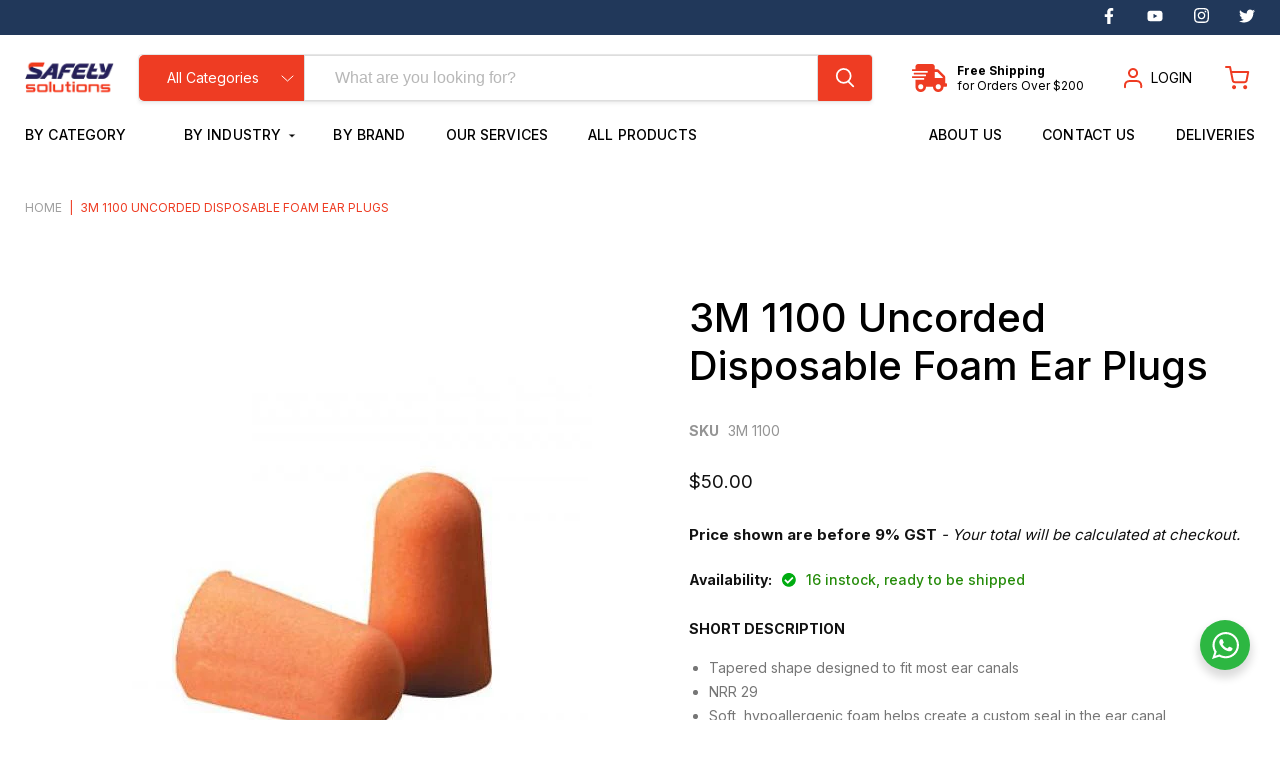

--- FILE ---
content_type: text/html; charset=utf-8
request_url: https://www.safetysolutions.com.sg/products/3m-1100-uncorded-disposable-foam-ear-plugs
body_size: 41119
content:
<!doctype html>
<html class="no-js no-touch" lang="en">
  <head>
  <script>
    window.Store = window.Store || {};
    window.Store.id = 12187018;
  </script>
    <meta charset="utf-8">
    <meta http-equiv="x-ua-compatible" content="IE=edge">

    <link rel="preconnect" href="https://cdn.shopify.com">
    <link rel="preconnect" href="https://fonts.shopifycdn.com">
    <link rel="preconnect" href="https://v.shopify.com">
    <link rel="preconnect" href="https://cdn.shopifycloud.com">

    <title>3M 1100 Uncorded Disposable Foam Ear Plugs — Safety Solutions Singapore</title>

    
      <meta name="description" content="Tapered shape designed to fit most ear canals NRR 29 Soft, hypoallergenic foam helps create a custom seal in the ear canal Sold in a box of 200 pairs">
    

    
  <link rel="shortcut icon" href="//www.safetysolutions.com.sg/cdn/shop/files/favicon_32x32.png?v=1701277023" type="image/png">


    
      <link rel="canonical" href="https://www.safetysolutions.com.sg/products/3m-1100-uncorded-disposable-foam-ear-plugs" />
    

    <meta name="viewport" content="width=device-width">

    
    















<meta property="og:site_name" content="Safety Solutions Singapore">
<meta property="og:url" content="https://www.safetysolutions.com.sg/products/3m-1100-uncorded-disposable-foam-ear-plugs">
<meta property="og:title" content="3M 1100 Uncorded Disposable Foam Ear Plugs">
<meta property="og:type" content="website">
<meta property="og:description" content="Tapered shape designed to fit most ear canals NRR 29 Soft, hypoallergenic foam helps create a custom seal in the ear canal Sold in a box of 200 pairs">




    
    
    

    
    
    <meta
      property="og:image"
      content="https://www.safetysolutions.com.sg/cdn/shop/products/3M-1100-Uncorded-Disposable-Foam-Ear-Plugs_1200x1200.jpeg?v=1736314458"
    />
    <meta
      property="og:image:secure_url"
      content="https://www.safetysolutions.com.sg/cdn/shop/products/3M-1100-Uncorded-Disposable-Foam-Ear-Plugs_1200x1200.jpeg?v=1736314458"
    />
    <meta property="og:image:width" content="1200" />
    <meta property="og:image:height" content="1200" />
    
    
    <meta property="og:image:alt" content="3M 1100 Uncorded Disposable Foam Ear Plugs" />
  









  <meta name="twitter:site" content="@safetysolnsg">








<meta name="twitter:title" content="3M 1100 Uncorded Disposable Foam Ear Plugs">
<meta name="twitter:description" content="Tapered shape designed to fit most ear canals NRR 29 Soft, hypoallergenic foam helps create a custom seal in the ear canal Sold in a box of 200 pairs">


    
    
    
      
      
      <meta name="twitter:card" content="summary">
    
    
    <meta
      property="twitter:image"
      content="https://www.safetysolutions.com.sg/cdn/shop/products/3M-1100-Uncorded-Disposable-Foam-Ear-Plugs_1200x1200_crop_center.jpeg?v=1736314458"
    />
    <meta property="twitter:image:width" content="1200" />
    <meta property="twitter:image:height" content="1200" />
    
    
    <meta property="twitter:image:alt" content="3M 1100 Uncorded Disposable Foam Ear Plugs" />
  



    <link rel="preload" href="" as="font" crossorigin="anonymous">
    <link rel="preload" as="style" href="//www.safetysolutions.com.sg/cdn/shop/t/11/assets/theme.css?v=149859282616764952021759332996">

    <script>window.performance && window.performance.mark && window.performance.mark('shopify.content_for_header.start');</script><meta id="shopify-digital-wallet" name="shopify-digital-wallet" content="/12187018/digital_wallets/dialog">
<meta name="shopify-checkout-api-token" content="5c7d53a559c652f3d1e7d464440db307">
<link rel="alternate" type="application/json+oembed" href="https://www.safetysolutions.com.sg/products/3m-1100-uncorded-disposable-foam-ear-plugs.oembed">
<script async="async" src="/checkouts/internal/preloads.js?locale=en-SG"></script>
<script id="apple-pay-shop-capabilities" type="application/json">{"shopId":12187018,"countryCode":"SG","currencyCode":"SGD","merchantCapabilities":["supports3DS"],"merchantId":"gid:\/\/shopify\/Shop\/12187018","merchantName":"Safety Solutions Singapore","requiredBillingContactFields":["postalAddress","email","phone"],"requiredShippingContactFields":["postalAddress","email","phone"],"shippingType":"shipping","supportedNetworks":["visa","masterCard"],"total":{"type":"pending","label":"Safety Solutions Singapore","amount":"1.00"},"shopifyPaymentsEnabled":false,"supportsSubscriptions":false}</script>
<script id="shopify-features" type="application/json">{"accessToken":"5c7d53a559c652f3d1e7d464440db307","betas":["rich-media-storefront-analytics"],"domain":"www.safetysolutions.com.sg","predictiveSearch":true,"shopId":12187018,"locale":"en"}</script>
<script>var Shopify = Shopify || {};
Shopify.shop = "safetysolutionssg.myshopify.com";
Shopify.locale = "en";
Shopify.currency = {"active":"SGD","rate":"1.0"};
Shopify.country = "SG";
Shopify.theme = {"name":"[Main] Safety Solutions x Verz Ver. 1.0 Developing","id":137922543857,"schema_name":null,"schema_version":null,"theme_store_id":null,"role":"main"};
Shopify.theme.handle = "null";
Shopify.theme.style = {"id":null,"handle":null};
Shopify.cdnHost = "www.safetysolutions.com.sg/cdn";
Shopify.routes = Shopify.routes || {};
Shopify.routes.root = "/";</script>
<script type="module">!function(o){(o.Shopify=o.Shopify||{}).modules=!0}(window);</script>
<script>!function(o){function n(){var o=[];function n(){o.push(Array.prototype.slice.apply(arguments))}return n.q=o,n}var t=o.Shopify=o.Shopify||{};t.loadFeatures=n(),t.autoloadFeatures=n()}(window);</script>
<script id="shop-js-analytics" type="application/json">{"pageType":"product"}</script>
<script defer="defer" async type="module" src="//www.safetysolutions.com.sg/cdn/shopifycloud/shop-js/modules/v2/client.init-shop-cart-sync_BT-GjEfc.en.esm.js"></script>
<script defer="defer" async type="module" src="//www.safetysolutions.com.sg/cdn/shopifycloud/shop-js/modules/v2/chunk.common_D58fp_Oc.esm.js"></script>
<script defer="defer" async type="module" src="//www.safetysolutions.com.sg/cdn/shopifycloud/shop-js/modules/v2/chunk.modal_xMitdFEc.esm.js"></script>
<script type="module">
  await import("//www.safetysolutions.com.sg/cdn/shopifycloud/shop-js/modules/v2/client.init-shop-cart-sync_BT-GjEfc.en.esm.js");
await import("//www.safetysolutions.com.sg/cdn/shopifycloud/shop-js/modules/v2/chunk.common_D58fp_Oc.esm.js");
await import("//www.safetysolutions.com.sg/cdn/shopifycloud/shop-js/modules/v2/chunk.modal_xMitdFEc.esm.js");

  window.Shopify.SignInWithShop?.initShopCartSync?.({"fedCMEnabled":true,"windoidEnabled":true});

</script>
<script>(function() {
  var isLoaded = false;
  function asyncLoad() {
    if (isLoaded) return;
    isLoaded = true;
    var urls = ["\/\/d1liekpayvooaz.cloudfront.net\/apps\/customizery\/customizery.js?shop=safetysolutionssg.myshopify.com","\/\/shopify.privy.com\/widget.js?shop=safetysolutionssg.myshopify.com","https:\/\/dnigjqsycdtmn.cloudfront.net\/scripts\/safetysolutionssg.20161011035913.scripttag.js?shop=safetysolutionssg.myshopify.com","https:\/\/cdn-stamped-io.azureedge.net\/files\/shopify.min.js?shop=safetysolutionssg.myshopify.com","\/\/www.powr.io\/powr.js?powr-token=safetysolutionssg.myshopify.com\u0026external-type=shopify\u0026shop=safetysolutionssg.myshopify.com","https:\/\/customer-first-focus.b-cdn.net\/cffOrderifyLoader_min.js?shop=safetysolutionssg.myshopify.com","https:\/\/customer-first-focus.b-cdn.net\/cffPCLoader_min.js?shop=safetysolutionssg.myshopify.com","https:\/\/cdn.hextom.com\/js\/freeshippingbar.js?shop=safetysolutionssg.myshopify.com"];
    for (var i = 0; i < urls.length; i++) {
      var s = document.createElement('script');
      s.type = 'text/javascript';
      s.async = true;
      s.src = urls[i];
      var x = document.getElementsByTagName('script')[0];
      x.parentNode.insertBefore(s, x);
    }
  };
  if(window.attachEvent) {
    window.attachEvent('onload', asyncLoad);
  } else {
    window.addEventListener('load', asyncLoad, false);
  }
})();</script>
<script id="__st">var __st={"a":12187018,"offset":28800,"reqid":"1b94c7c3-6c69-4ac9-9f98-7bbcacc3d789-1769431418","pageurl":"www.safetysolutions.com.sg\/products\/3m-1100-uncorded-disposable-foam-ear-plugs","u":"bc4cbf811a14","p":"product","rtyp":"product","rid":5894575686};</script>
<script>window.ShopifyPaypalV4VisibilityTracking = true;</script>
<script id="captcha-bootstrap">!function(){'use strict';const t='contact',e='account',n='new_comment',o=[[t,t],['blogs',n],['comments',n],[t,'customer']],c=[[e,'customer_login'],[e,'guest_login'],[e,'recover_customer_password'],[e,'create_customer']],r=t=>t.map((([t,e])=>`form[action*='/${t}']:not([data-nocaptcha='true']) input[name='form_type'][value='${e}']`)).join(','),a=t=>()=>t?[...document.querySelectorAll(t)].map((t=>t.form)):[];function s(){const t=[...o],e=r(t);return a(e)}const i='password',u='form_key',d=['recaptcha-v3-token','g-recaptcha-response','h-captcha-response',i],f=()=>{try{return window.sessionStorage}catch{return}},m='__shopify_v',_=t=>t.elements[u];function p(t,e,n=!1){try{const o=window.sessionStorage,c=JSON.parse(o.getItem(e)),{data:r}=function(t){const{data:e,action:n}=t;return t[m]||n?{data:e,action:n}:{data:t,action:n}}(c);for(const[e,n]of Object.entries(r))t.elements[e]&&(t.elements[e].value=n);n&&o.removeItem(e)}catch(o){console.error('form repopulation failed',{error:o})}}const l='form_type',E='cptcha';function T(t){t.dataset[E]=!0}const w=window,h=w.document,L='Shopify',v='ce_forms',y='captcha';let A=!1;((t,e)=>{const n=(g='f06e6c50-85a8-45c8-87d0-21a2b65856fe',I='https://cdn.shopify.com/shopifycloud/storefront-forms-hcaptcha/ce_storefront_forms_captcha_hcaptcha.v1.5.2.iife.js',D={infoText:'Protected by hCaptcha',privacyText:'Privacy',termsText:'Terms'},(t,e,n)=>{const o=w[L][v],c=o.bindForm;if(c)return c(t,g,e,D).then(n);var r;o.q.push([[t,g,e,D],n]),r=I,A||(h.body.append(Object.assign(h.createElement('script'),{id:'captcha-provider',async:!0,src:r})),A=!0)});var g,I,D;w[L]=w[L]||{},w[L][v]=w[L][v]||{},w[L][v].q=[],w[L][y]=w[L][y]||{},w[L][y].protect=function(t,e){n(t,void 0,e),T(t)},Object.freeze(w[L][y]),function(t,e,n,w,h,L){const[v,y,A,g]=function(t,e,n){const i=e?o:[],u=t?c:[],d=[...i,...u],f=r(d),m=r(i),_=r(d.filter((([t,e])=>n.includes(e))));return[a(f),a(m),a(_),s()]}(w,h,L),I=t=>{const e=t.target;return e instanceof HTMLFormElement?e:e&&e.form},D=t=>v().includes(t);t.addEventListener('submit',(t=>{const e=I(t);if(!e)return;const n=D(e)&&!e.dataset.hcaptchaBound&&!e.dataset.recaptchaBound,o=_(e),c=g().includes(e)&&(!o||!o.value);(n||c)&&t.preventDefault(),c&&!n&&(function(t){try{if(!f())return;!function(t){const e=f();if(!e)return;const n=_(t);if(!n)return;const o=n.value;o&&e.removeItem(o)}(t);const e=Array.from(Array(32),(()=>Math.random().toString(36)[2])).join('');!function(t,e){_(t)||t.append(Object.assign(document.createElement('input'),{type:'hidden',name:u})),t.elements[u].value=e}(t,e),function(t,e){const n=f();if(!n)return;const o=[...t.querySelectorAll(`input[type='${i}']`)].map((({name:t})=>t)),c=[...d,...o],r={};for(const[a,s]of new FormData(t).entries())c.includes(a)||(r[a]=s);n.setItem(e,JSON.stringify({[m]:1,action:t.action,data:r}))}(t,e)}catch(e){console.error('failed to persist form',e)}}(e),e.submit())}));const S=(t,e)=>{t&&!t.dataset[E]&&(n(t,e.some((e=>e===t))),T(t))};for(const o of['focusin','change'])t.addEventListener(o,(t=>{const e=I(t);D(e)&&S(e,y())}));const B=e.get('form_key'),M=e.get(l),P=B&&M;t.addEventListener('DOMContentLoaded',(()=>{const t=y();if(P)for(const e of t)e.elements[l].value===M&&p(e,B);[...new Set([...A(),...v().filter((t=>'true'===t.dataset.shopifyCaptcha))])].forEach((e=>S(e,t)))}))}(h,new URLSearchParams(w.location.search),n,t,e,['guest_login'])})(!0,!0)}();</script>
<script integrity="sha256-4kQ18oKyAcykRKYeNunJcIwy7WH5gtpwJnB7kiuLZ1E=" data-source-attribution="shopify.loadfeatures" defer="defer" src="//www.safetysolutions.com.sg/cdn/shopifycloud/storefront/assets/storefront/load_feature-a0a9edcb.js" crossorigin="anonymous"></script>
<script data-source-attribution="shopify.dynamic_checkout.dynamic.init">var Shopify=Shopify||{};Shopify.PaymentButton=Shopify.PaymentButton||{isStorefrontPortableWallets:!0,init:function(){window.Shopify.PaymentButton.init=function(){};var t=document.createElement("script");t.src="https://www.safetysolutions.com.sg/cdn/shopifycloud/portable-wallets/latest/portable-wallets.en.js",t.type="module",document.head.appendChild(t)}};
</script>
<script data-source-attribution="shopify.dynamic_checkout.buyer_consent">
  function portableWalletsHideBuyerConsent(e){var t=document.getElementById("shopify-buyer-consent"),n=document.getElementById("shopify-subscription-policy-button");t&&n&&(t.classList.add("hidden"),t.setAttribute("aria-hidden","true"),n.removeEventListener("click",e))}function portableWalletsShowBuyerConsent(e){var t=document.getElementById("shopify-buyer-consent"),n=document.getElementById("shopify-subscription-policy-button");t&&n&&(t.classList.remove("hidden"),t.removeAttribute("aria-hidden"),n.addEventListener("click",e))}window.Shopify?.PaymentButton&&(window.Shopify.PaymentButton.hideBuyerConsent=portableWalletsHideBuyerConsent,window.Shopify.PaymentButton.showBuyerConsent=portableWalletsShowBuyerConsent);
</script>
<script>
  function portableWalletsCleanup(e){e&&e.src&&console.error("Failed to load portable wallets script "+e.src);var t=document.querySelectorAll("shopify-accelerated-checkout .shopify-payment-button__skeleton, shopify-accelerated-checkout-cart .wallet-cart-button__skeleton"),e=document.getElementById("shopify-buyer-consent");for(let e=0;e<t.length;e++)t[e].remove();e&&e.remove()}function portableWalletsNotLoadedAsModule(e){e instanceof ErrorEvent&&"string"==typeof e.message&&e.message.includes("import.meta")&&"string"==typeof e.filename&&e.filename.includes("portable-wallets")&&(window.removeEventListener("error",portableWalletsNotLoadedAsModule),window.Shopify.PaymentButton.failedToLoad=e,"loading"===document.readyState?document.addEventListener("DOMContentLoaded",window.Shopify.PaymentButton.init):window.Shopify.PaymentButton.init())}window.addEventListener("error",portableWalletsNotLoadedAsModule);
</script>

<script type="module" src="https://www.safetysolutions.com.sg/cdn/shopifycloud/portable-wallets/latest/portable-wallets.en.js" onError="portableWalletsCleanup(this)" crossorigin="anonymous"></script>
<script nomodule>
  document.addEventListener("DOMContentLoaded", portableWalletsCleanup);
</script>

<link id="shopify-accelerated-checkout-styles" rel="stylesheet" media="screen" href="https://www.safetysolutions.com.sg/cdn/shopifycloud/portable-wallets/latest/accelerated-checkout-backwards-compat.css" crossorigin="anonymous">
<style id="shopify-accelerated-checkout-cart">
        #shopify-buyer-consent {
  margin-top: 1em;
  display: inline-block;
  width: 100%;
}

#shopify-buyer-consent.hidden {
  display: none;
}

#shopify-subscription-policy-button {
  background: none;
  border: none;
  padding: 0;
  text-decoration: underline;
  font-size: inherit;
  cursor: pointer;
}

#shopify-subscription-policy-button::before {
  box-shadow: none;
}

      </style>

<script>window.performance && window.performance.mark && window.performance.mark('shopify.content_for_header.end');</script>

    <link href="//www.safetysolutions.com.sg/cdn/shop/t/11/assets/theme.css?v=149859282616764952021759332996" rel="stylesheet" type="text/css" media="all" />
    <link href="//www.safetysolutions.com.sg/cdn/shop/t/11/assets/custom-style.css?v=166164872135137223221725008178" rel="stylesheet" type="text/css" media="all" />

    
    <script>
      window.Theme = window.Theme || {};
      window.Theme.version = '9.1.1';
      window.Theme.name = 'Empire';
      window.Theme.routes = {
        "root_url": "/",
        "account_url": "/account",
        "account_login_url": "/account/login",
        "account_logout_url": "/account/logout",
        "account_register_url": "/account/register",
        "account_addresses_url": "/account/addresses",
        "collections_url": "/collections",
        "all_products_collection_url": "/collections/all",
        "search_url": "/search",
        "predictive_search_url": "/search/suggest",
        "cart_url": "/cart",
        "cart_add_url": "/cart/add",
        "cart_change_url": "/cart/change",
        "cart_clear_url": "/cart/clear",
        "product_recommendations_url": "/recommendations/products",
      };
    </script>
    

  <script src="//www.safetysolutions.com.sg/cdn/shop/t/11/assets/jquery-3.6.0.min.js?v=8324501383853434791701657269" defer="defer"></script>
  <script src="//www.safetysolutions.com.sg/cdn/shop/t/11/assets/match-height.js?v=12497529996762447251701657277" defer="defer"></script>
  <script src="//www.safetysolutions.com.sg/cdn/shop/t/11/assets/all.min.js?v=145625391309945764351701657411" defer="defer"></script>
  <script src="//www.safetysolutions.com.sg/cdn/shop/t/11/assets/custom.js?v=62709356504964094811724296139" defer="defer"></script>
    
 <!-- Programmer: Darpan | LIVE date: 21 08 2024 -->
  <link href="https://monorail-edge.shopifysvc.com" rel="dns-prefetch">
<script>(function(){if ("sendBeacon" in navigator && "performance" in window) {try {var session_token_from_headers = performance.getEntriesByType('navigation')[0].serverTiming.find(x => x.name == '_s').description;} catch {var session_token_from_headers = undefined;}var session_cookie_matches = document.cookie.match(/_shopify_s=([^;]*)/);var session_token_from_cookie = session_cookie_matches && session_cookie_matches.length === 2 ? session_cookie_matches[1] : "";var session_token = session_token_from_headers || session_token_from_cookie || "";function handle_abandonment_event(e) {var entries = performance.getEntries().filter(function(entry) {return /monorail-edge.shopifysvc.com/.test(entry.name);});if (!window.abandonment_tracked && entries.length === 0) {window.abandonment_tracked = true;var currentMs = Date.now();var navigation_start = performance.timing.navigationStart;var payload = {shop_id: 12187018,url: window.location.href,navigation_start,duration: currentMs - navigation_start,session_token,page_type: "product"};window.navigator.sendBeacon("https://monorail-edge.shopifysvc.com/v1/produce", JSON.stringify({schema_id: "online_store_buyer_site_abandonment/1.1",payload: payload,metadata: {event_created_at_ms: currentMs,event_sent_at_ms: currentMs}}));}}window.addEventListener('pagehide', handle_abandonment_event);}}());</script>
<script id="web-pixels-manager-setup">(function e(e,d,r,n,o){if(void 0===o&&(o={}),!Boolean(null===(a=null===(i=window.Shopify)||void 0===i?void 0:i.analytics)||void 0===a?void 0:a.replayQueue)){var i,a;window.Shopify=window.Shopify||{};var t=window.Shopify;t.analytics=t.analytics||{};var s=t.analytics;s.replayQueue=[],s.publish=function(e,d,r){return s.replayQueue.push([e,d,r]),!0};try{self.performance.mark("wpm:start")}catch(e){}var l=function(){var e={modern:/Edge?\/(1{2}[4-9]|1[2-9]\d|[2-9]\d{2}|\d{4,})\.\d+(\.\d+|)|Firefox\/(1{2}[4-9]|1[2-9]\d|[2-9]\d{2}|\d{4,})\.\d+(\.\d+|)|Chrom(ium|e)\/(9{2}|\d{3,})\.\d+(\.\d+|)|(Maci|X1{2}).+ Version\/(15\.\d+|(1[6-9]|[2-9]\d|\d{3,})\.\d+)([,.]\d+|)( \(\w+\)|)( Mobile\/\w+|) Safari\/|Chrome.+OPR\/(9{2}|\d{3,})\.\d+\.\d+|(CPU[ +]OS|iPhone[ +]OS|CPU[ +]iPhone|CPU IPhone OS|CPU iPad OS)[ +]+(15[._]\d+|(1[6-9]|[2-9]\d|\d{3,})[._]\d+)([._]\d+|)|Android:?[ /-](13[3-9]|1[4-9]\d|[2-9]\d{2}|\d{4,})(\.\d+|)(\.\d+|)|Android.+Firefox\/(13[5-9]|1[4-9]\d|[2-9]\d{2}|\d{4,})\.\d+(\.\d+|)|Android.+Chrom(ium|e)\/(13[3-9]|1[4-9]\d|[2-9]\d{2}|\d{4,})\.\d+(\.\d+|)|SamsungBrowser\/([2-9]\d|\d{3,})\.\d+/,legacy:/Edge?\/(1[6-9]|[2-9]\d|\d{3,})\.\d+(\.\d+|)|Firefox\/(5[4-9]|[6-9]\d|\d{3,})\.\d+(\.\d+|)|Chrom(ium|e)\/(5[1-9]|[6-9]\d|\d{3,})\.\d+(\.\d+|)([\d.]+$|.*Safari\/(?![\d.]+ Edge\/[\d.]+$))|(Maci|X1{2}).+ Version\/(10\.\d+|(1[1-9]|[2-9]\d|\d{3,})\.\d+)([,.]\d+|)( \(\w+\)|)( Mobile\/\w+|) Safari\/|Chrome.+OPR\/(3[89]|[4-9]\d|\d{3,})\.\d+\.\d+|(CPU[ +]OS|iPhone[ +]OS|CPU[ +]iPhone|CPU IPhone OS|CPU iPad OS)[ +]+(10[._]\d+|(1[1-9]|[2-9]\d|\d{3,})[._]\d+)([._]\d+|)|Android:?[ /-](13[3-9]|1[4-9]\d|[2-9]\d{2}|\d{4,})(\.\d+|)(\.\d+|)|Mobile Safari.+OPR\/([89]\d|\d{3,})\.\d+\.\d+|Android.+Firefox\/(13[5-9]|1[4-9]\d|[2-9]\d{2}|\d{4,})\.\d+(\.\d+|)|Android.+Chrom(ium|e)\/(13[3-9]|1[4-9]\d|[2-9]\d{2}|\d{4,})\.\d+(\.\d+|)|Android.+(UC? ?Browser|UCWEB|U3)[ /]?(15\.([5-9]|\d{2,})|(1[6-9]|[2-9]\d|\d{3,})\.\d+)\.\d+|SamsungBrowser\/(5\.\d+|([6-9]|\d{2,})\.\d+)|Android.+MQ{2}Browser\/(14(\.(9|\d{2,})|)|(1[5-9]|[2-9]\d|\d{3,})(\.\d+|))(\.\d+|)|K[Aa][Ii]OS\/(3\.\d+|([4-9]|\d{2,})\.\d+)(\.\d+|)/},d=e.modern,r=e.legacy,n=navigator.userAgent;return n.match(d)?"modern":n.match(r)?"legacy":"unknown"}(),u="modern"===l?"modern":"legacy",c=(null!=n?n:{modern:"",legacy:""})[u],f=function(e){return[e.baseUrl,"/wpm","/b",e.hashVersion,"modern"===e.buildTarget?"m":"l",".js"].join("")}({baseUrl:d,hashVersion:r,buildTarget:u}),m=function(e){var d=e.version,r=e.bundleTarget,n=e.surface,o=e.pageUrl,i=e.monorailEndpoint;return{emit:function(e){var a=e.status,t=e.errorMsg,s=(new Date).getTime(),l=JSON.stringify({metadata:{event_sent_at_ms:s},events:[{schema_id:"web_pixels_manager_load/3.1",payload:{version:d,bundle_target:r,page_url:o,status:a,surface:n,error_msg:t},metadata:{event_created_at_ms:s}}]});if(!i)return console&&console.warn&&console.warn("[Web Pixels Manager] No Monorail endpoint provided, skipping logging."),!1;try{return self.navigator.sendBeacon.bind(self.navigator)(i,l)}catch(e){}var u=new XMLHttpRequest;try{return u.open("POST",i,!0),u.setRequestHeader("Content-Type","text/plain"),u.send(l),!0}catch(e){return console&&console.warn&&console.warn("[Web Pixels Manager] Got an unhandled error while logging to Monorail."),!1}}}}({version:r,bundleTarget:l,surface:e.surface,pageUrl:self.location.href,monorailEndpoint:e.monorailEndpoint});try{o.browserTarget=l,function(e){var d=e.src,r=e.async,n=void 0===r||r,o=e.onload,i=e.onerror,a=e.sri,t=e.scriptDataAttributes,s=void 0===t?{}:t,l=document.createElement("script"),u=document.querySelector("head"),c=document.querySelector("body");if(l.async=n,l.src=d,a&&(l.integrity=a,l.crossOrigin="anonymous"),s)for(var f in s)if(Object.prototype.hasOwnProperty.call(s,f))try{l.dataset[f]=s[f]}catch(e){}if(o&&l.addEventListener("load",o),i&&l.addEventListener("error",i),u)u.appendChild(l);else{if(!c)throw new Error("Did not find a head or body element to append the script");c.appendChild(l)}}({src:f,async:!0,onload:function(){if(!function(){var e,d;return Boolean(null===(d=null===(e=window.Shopify)||void 0===e?void 0:e.analytics)||void 0===d?void 0:d.initialized)}()){var d=window.webPixelsManager.init(e)||void 0;if(d){var r=window.Shopify.analytics;r.replayQueue.forEach((function(e){var r=e[0],n=e[1],o=e[2];d.publishCustomEvent(r,n,o)})),r.replayQueue=[],r.publish=d.publishCustomEvent,r.visitor=d.visitor,r.initialized=!0}}},onerror:function(){return m.emit({status:"failed",errorMsg:"".concat(f," has failed to load")})},sri:function(e){var d=/^sha384-[A-Za-z0-9+/=]+$/;return"string"==typeof e&&d.test(e)}(c)?c:"",scriptDataAttributes:o}),m.emit({status:"loading"})}catch(e){m.emit({status:"failed",errorMsg:(null==e?void 0:e.message)||"Unknown error"})}}})({shopId: 12187018,storefrontBaseUrl: "https://www.safetysolutions.com.sg",extensionsBaseUrl: "https://extensions.shopifycdn.com/cdn/shopifycloud/web-pixels-manager",monorailEndpoint: "https://monorail-edge.shopifysvc.com/unstable/produce_batch",surface: "storefront-renderer",enabledBetaFlags: ["2dca8a86"],webPixelsConfigList: [{"id":"427589873","configuration":"{\"config\":\"{\\\"google_tag_ids\\\":[\\\"G-E40ZVWPKTG\\\",\\\"GT-5NXQTCN3\\\",\\\"AW-877206377\\\",\\\"G-085DPGJJL3\\\",\\\"G-QDBHH4833R\\\"],\\\"target_country\\\":\\\"SG\\\",\\\"gtag_events\\\":[{\\\"type\\\":\\\"begin_checkout\\\",\\\"action_label\\\":[\\\"G-E40ZVWPKTG\\\",\\\"G-085DPGJJL3\\\",\\\"G-QDBHH4833R\\\"]},{\\\"type\\\":\\\"search\\\",\\\"action_label\\\":[\\\"G-E40ZVWPKTG\\\",\\\"G-085DPGJJL3\\\",\\\"G-QDBHH4833R\\\"]},{\\\"type\\\":\\\"view_item\\\",\\\"action_label\\\":[\\\"G-E40ZVWPKTG\\\",\\\"MC-HTBMEN3Z7F\\\",\\\"G-085DPGJJL3\\\",\\\"G-QDBHH4833R\\\"]},{\\\"type\\\":\\\"purchase\\\",\\\"action_label\\\":[\\\"G-E40ZVWPKTG\\\",\\\"MC-HTBMEN3Z7F\\\",\\\"AW-877206377\\\/HvL5CKbShnQQ6bakogM\\\",\\\"G-085DPGJJL3\\\",\\\"G-QDBHH4833R\\\"]},{\\\"type\\\":\\\"page_view\\\",\\\"action_label\\\":[\\\"G-E40ZVWPKTG\\\",\\\"MC-HTBMEN3Z7F\\\",\\\"G-085DPGJJL3\\\",\\\"G-QDBHH4833R\\\"]},{\\\"type\\\":\\\"add_payment_info\\\",\\\"action_label\\\":[\\\"G-E40ZVWPKTG\\\",\\\"G-085DPGJJL3\\\",\\\"G-QDBHH4833R\\\"]},{\\\"type\\\":\\\"add_to_cart\\\",\\\"action_label\\\":[\\\"G-E40ZVWPKTG\\\",\\\"G-085DPGJJL3\\\",\\\"G-QDBHH4833R\\\"]}],\\\"enable_monitoring_mode\\\":false}\"}","eventPayloadVersion":"v1","runtimeContext":"OPEN","scriptVersion":"b2a88bafab3e21179ed38636efcd8a93","type":"APP","apiClientId":1780363,"privacyPurposes":[],"dataSharingAdjustments":{"protectedCustomerApprovalScopes":["read_customer_address","read_customer_email","read_customer_name","read_customer_personal_data","read_customer_phone"]}},{"id":"80904433","eventPayloadVersion":"v1","runtimeContext":"LAX","scriptVersion":"1","type":"CUSTOM","privacyPurposes":["ANALYTICS"],"name":"Google Analytics tag (migrated)"},{"id":"shopify-app-pixel","configuration":"{}","eventPayloadVersion":"v1","runtimeContext":"STRICT","scriptVersion":"0450","apiClientId":"shopify-pixel","type":"APP","privacyPurposes":["ANALYTICS","MARKETING"]},{"id":"shopify-custom-pixel","eventPayloadVersion":"v1","runtimeContext":"LAX","scriptVersion":"0450","apiClientId":"shopify-pixel","type":"CUSTOM","privacyPurposes":["ANALYTICS","MARKETING"]}],isMerchantRequest: false,initData: {"shop":{"name":"Safety Solutions Singapore","paymentSettings":{"currencyCode":"SGD"},"myshopifyDomain":"safetysolutionssg.myshopify.com","countryCode":"SG","storefrontUrl":"https:\/\/www.safetysolutions.com.sg"},"customer":null,"cart":null,"checkout":null,"productVariants":[{"price":{"amount":50.0,"currencyCode":"SGD"},"product":{"title":"3M 1100 Uncorded Disposable Foam Ear Plugs","vendor":"3M","id":"5894575686","untranslatedTitle":"3M 1100 Uncorded Disposable Foam Ear Plugs","url":"\/products\/3m-1100-uncorded-disposable-foam-ear-plugs","type":"Hearing Protection"},"id":"18643992134","image":{"src":"\/\/www.safetysolutions.com.sg\/cdn\/shop\/products\/3M-1100-Uncorded-Disposable-Foam-Ear-Plugs.jpeg?v=1736314458"},"sku":"3M 1100","title":"Default Title","untranslatedTitle":"Default Title"}],"purchasingCompany":null},},"https://www.safetysolutions.com.sg/cdn","fcfee988w5aeb613cpc8e4bc33m6693e112",{"modern":"","legacy":""},{"shopId":"12187018","storefrontBaseUrl":"https:\/\/www.safetysolutions.com.sg","extensionBaseUrl":"https:\/\/extensions.shopifycdn.com\/cdn\/shopifycloud\/web-pixels-manager","surface":"storefront-renderer","enabledBetaFlags":"[\"2dca8a86\"]","isMerchantRequest":"false","hashVersion":"fcfee988w5aeb613cpc8e4bc33m6693e112","publish":"custom","events":"[[\"page_viewed\",{}],[\"product_viewed\",{\"productVariant\":{\"price\":{\"amount\":50.0,\"currencyCode\":\"SGD\"},\"product\":{\"title\":\"3M 1100 Uncorded Disposable Foam Ear Plugs\",\"vendor\":\"3M\",\"id\":\"5894575686\",\"untranslatedTitle\":\"3M 1100 Uncorded Disposable Foam Ear Plugs\",\"url\":\"\/products\/3m-1100-uncorded-disposable-foam-ear-plugs\",\"type\":\"Hearing Protection\"},\"id\":\"18643992134\",\"image\":{\"src\":\"\/\/www.safetysolutions.com.sg\/cdn\/shop\/products\/3M-1100-Uncorded-Disposable-Foam-Ear-Plugs.jpeg?v=1736314458\"},\"sku\":\"3M 1100\",\"title\":\"Default Title\",\"untranslatedTitle\":\"Default Title\"}}]]"});</script><script>
  window.ShopifyAnalytics = window.ShopifyAnalytics || {};
  window.ShopifyAnalytics.meta = window.ShopifyAnalytics.meta || {};
  window.ShopifyAnalytics.meta.currency = 'SGD';
  var meta = {"product":{"id":5894575686,"gid":"gid:\/\/shopify\/Product\/5894575686","vendor":"3M","type":"Hearing Protection","handle":"3m-1100-uncorded-disposable-foam-ear-plugs","variants":[{"id":18643992134,"price":5000,"name":"3M 1100 Uncorded Disposable Foam Ear Plugs","public_title":null,"sku":"3M 1100"}],"remote":false},"page":{"pageType":"product","resourceType":"product","resourceId":5894575686,"requestId":"1b94c7c3-6c69-4ac9-9f98-7bbcacc3d789-1769431418"}};
  for (var attr in meta) {
    window.ShopifyAnalytics.meta[attr] = meta[attr];
  }
</script>
<script class="analytics">
  (function () {
    var customDocumentWrite = function(content) {
      var jquery = null;

      if (window.jQuery) {
        jquery = window.jQuery;
      } else if (window.Checkout && window.Checkout.$) {
        jquery = window.Checkout.$;
      }

      if (jquery) {
        jquery('body').append(content);
      }
    };

    var hasLoggedConversion = function(token) {
      if (token) {
        return document.cookie.indexOf('loggedConversion=' + token) !== -1;
      }
      return false;
    }

    var setCookieIfConversion = function(token) {
      if (token) {
        var twoMonthsFromNow = new Date(Date.now());
        twoMonthsFromNow.setMonth(twoMonthsFromNow.getMonth() + 2);

        document.cookie = 'loggedConversion=' + token + '; expires=' + twoMonthsFromNow;
      }
    }

    var trekkie = window.ShopifyAnalytics.lib = window.trekkie = window.trekkie || [];
    if (trekkie.integrations) {
      return;
    }
    trekkie.methods = [
      'identify',
      'page',
      'ready',
      'track',
      'trackForm',
      'trackLink'
    ];
    trekkie.factory = function(method) {
      return function() {
        var args = Array.prototype.slice.call(arguments);
        args.unshift(method);
        trekkie.push(args);
        return trekkie;
      };
    };
    for (var i = 0; i < trekkie.methods.length; i++) {
      var key = trekkie.methods[i];
      trekkie[key] = trekkie.factory(key);
    }
    trekkie.load = function(config) {
      trekkie.config = config || {};
      trekkie.config.initialDocumentCookie = document.cookie;
      var first = document.getElementsByTagName('script')[0];
      var script = document.createElement('script');
      script.type = 'text/javascript';
      script.onerror = function(e) {
        var scriptFallback = document.createElement('script');
        scriptFallback.type = 'text/javascript';
        scriptFallback.onerror = function(error) {
                var Monorail = {
      produce: function produce(monorailDomain, schemaId, payload) {
        var currentMs = new Date().getTime();
        var event = {
          schema_id: schemaId,
          payload: payload,
          metadata: {
            event_created_at_ms: currentMs,
            event_sent_at_ms: currentMs
          }
        };
        return Monorail.sendRequest("https://" + monorailDomain + "/v1/produce", JSON.stringify(event));
      },
      sendRequest: function sendRequest(endpointUrl, payload) {
        // Try the sendBeacon API
        if (window && window.navigator && typeof window.navigator.sendBeacon === 'function' && typeof window.Blob === 'function' && !Monorail.isIos12()) {
          var blobData = new window.Blob([payload], {
            type: 'text/plain'
          });

          if (window.navigator.sendBeacon(endpointUrl, blobData)) {
            return true;
          } // sendBeacon was not successful

        } // XHR beacon

        var xhr = new XMLHttpRequest();

        try {
          xhr.open('POST', endpointUrl);
          xhr.setRequestHeader('Content-Type', 'text/plain');
          xhr.send(payload);
        } catch (e) {
          console.log(e);
        }

        return false;
      },
      isIos12: function isIos12() {
        return window.navigator.userAgent.lastIndexOf('iPhone; CPU iPhone OS 12_') !== -1 || window.navigator.userAgent.lastIndexOf('iPad; CPU OS 12_') !== -1;
      }
    };
    Monorail.produce('monorail-edge.shopifysvc.com',
      'trekkie_storefront_load_errors/1.1',
      {shop_id: 12187018,
      theme_id: 137922543857,
      app_name: "storefront",
      context_url: window.location.href,
      source_url: "//www.safetysolutions.com.sg/cdn/s/trekkie.storefront.8d95595f799fbf7e1d32231b9a28fd43b70c67d3.min.js"});

        };
        scriptFallback.async = true;
        scriptFallback.src = '//www.safetysolutions.com.sg/cdn/s/trekkie.storefront.8d95595f799fbf7e1d32231b9a28fd43b70c67d3.min.js';
        first.parentNode.insertBefore(scriptFallback, first);
      };
      script.async = true;
      script.src = '//www.safetysolutions.com.sg/cdn/s/trekkie.storefront.8d95595f799fbf7e1d32231b9a28fd43b70c67d3.min.js';
      first.parentNode.insertBefore(script, first);
    };
    trekkie.load(
      {"Trekkie":{"appName":"storefront","development":false,"defaultAttributes":{"shopId":12187018,"isMerchantRequest":null,"themeId":137922543857,"themeCityHash":"12242631911076523868","contentLanguage":"en","currency":"SGD","eventMetadataId":"4f8132b2-c779-4090-809b-496be372faba"},"isServerSideCookieWritingEnabled":true,"monorailRegion":"shop_domain","enabledBetaFlags":["65f19447"]},"Session Attribution":{},"S2S":{"facebookCapiEnabled":false,"source":"trekkie-storefront-renderer","apiClientId":580111}}
    );

    var loaded = false;
    trekkie.ready(function() {
      if (loaded) return;
      loaded = true;

      window.ShopifyAnalytics.lib = window.trekkie;

      var originalDocumentWrite = document.write;
      document.write = customDocumentWrite;
      try { window.ShopifyAnalytics.merchantGoogleAnalytics.call(this); } catch(error) {};
      document.write = originalDocumentWrite;

      window.ShopifyAnalytics.lib.page(null,{"pageType":"product","resourceType":"product","resourceId":5894575686,"requestId":"1b94c7c3-6c69-4ac9-9f98-7bbcacc3d789-1769431418","shopifyEmitted":true});

      var match = window.location.pathname.match(/checkouts\/(.+)\/(thank_you|post_purchase)/)
      var token = match? match[1]: undefined;
      if (!hasLoggedConversion(token)) {
        setCookieIfConversion(token);
        window.ShopifyAnalytics.lib.track("Viewed Product",{"currency":"SGD","variantId":18643992134,"productId":5894575686,"productGid":"gid:\/\/shopify\/Product\/5894575686","name":"3M 1100 Uncorded Disposable Foam Ear Plugs","price":"50.00","sku":"3M 1100","brand":"3M","variant":null,"category":"Hearing Protection","nonInteraction":true,"remote":false},undefined,undefined,{"shopifyEmitted":true});
      window.ShopifyAnalytics.lib.track("monorail:\/\/trekkie_storefront_viewed_product\/1.1",{"currency":"SGD","variantId":18643992134,"productId":5894575686,"productGid":"gid:\/\/shopify\/Product\/5894575686","name":"3M 1100 Uncorded Disposable Foam Ear Plugs","price":"50.00","sku":"3M 1100","brand":"3M","variant":null,"category":"Hearing Protection","nonInteraction":true,"remote":false,"referer":"https:\/\/www.safetysolutions.com.sg\/products\/3m-1100-uncorded-disposable-foam-ear-plugs"});
      }
    });


        var eventsListenerScript = document.createElement('script');
        eventsListenerScript.async = true;
        eventsListenerScript.src = "//www.safetysolutions.com.sg/cdn/shopifycloud/storefront/assets/shop_events_listener-3da45d37.js";
        document.getElementsByTagName('head')[0].appendChild(eventsListenerScript);

})();</script>
  <script>
  if (!window.ga || (window.ga && typeof window.ga !== 'function')) {
    window.ga = function ga() {
      (window.ga.q = window.ga.q || []).push(arguments);
      if (window.Shopify && window.Shopify.analytics && typeof window.Shopify.analytics.publish === 'function') {
        window.Shopify.analytics.publish("ga_stub_called", {}, {sendTo: "google_osp_migration"});
      }
      console.error("Shopify's Google Analytics stub called with:", Array.from(arguments), "\nSee https://help.shopify.com/manual/promoting-marketing/pixels/pixel-migration#google for more information.");
    };
    if (window.Shopify && window.Shopify.analytics && typeof window.Shopify.analytics.publish === 'function') {
      window.Shopify.analytics.publish("ga_stub_initialized", {}, {sendTo: "google_osp_migration"});
    }
  }
</script>
<script
  defer
  src="https://www.safetysolutions.com.sg/cdn/shopifycloud/perf-kit/shopify-perf-kit-3.0.4.min.js"
  data-application="storefront-renderer"
  data-shop-id="12187018"
  data-render-region="gcp-us-central1"
  data-page-type="product"
  data-theme-instance-id="137922543857"
  data-theme-name=""
  data-theme-version=""
  data-monorail-region="shop_domain"
  data-resource-timing-sampling-rate="10"
  data-shs="true"
  data-shs-beacon="true"
  data-shs-export-with-fetch="true"
  data-shs-logs-sample-rate="1"
  data-shs-beacon-endpoint="https://www.safetysolutions.com.sg/api/collect"
></script>
</head>

  <body id="3m-1100-uncorded-disposable-foam-ear-plugs" class="cst-product template-product" data-instant-allow-query-string >
    <script>
      document.documentElement.className=document.documentElement.className.replace(/\bno-js\b/,'js');
      if(window.Shopify&&window.Shopify.designMode)document.documentElement.className+=' in-theme-editor';
      if(('ontouchstart' in window)||window.DocumentTouch&&document instanceof DocumentTouch)document.documentElement.className=document.documentElement.className.replace(/\bno-touch\b/,'has-touch');
    </script>

    
    <svg
      class="icon-star-reference"
      aria-hidden="true"
      focusable="false"
      role="presentation"
      xmlns="http://www.w3.org/2000/svg" width="20" height="20" viewBox="3 3 17 17" fill="none"
    >
      <symbol id="icon-star">
        <rect class="icon-star-background" width="20" height="20" fill="currentColor"/>
        <path d="M10 3L12.163 7.60778L17 8.35121L13.5 11.9359L14.326 17L10 14.6078L5.674 17L6.5 11.9359L3 8.35121L7.837 7.60778L10 3Z" stroke="currentColor" stroke-width="2" stroke-linecap="round" stroke-linejoin="round" fill="none"/>
      </symbol>
      <clipPath id="icon-star-clip">
        <path d="M10 3L12.163 7.60778L17 8.35121L13.5 11.9359L14.326 17L10 14.6078L5.674 17L6.5 11.9359L3 8.35121L7.837 7.60778L10 3Z" stroke="currentColor" stroke-width="2" stroke-linecap="round" stroke-linejoin="round"/>
      </clipPath>
    </svg>
    


    <a class="skip-to-main" href="#site-main">Skip to content</a>

    <!-- BEGIN sections: header-group -->
<div id="shopify-section-sections--17017984844017__utility-bar" class="shopify-section shopify-section-group-header-group"><style data-shopify>
  .utility-bar {
    background-color: #21385a;
    border-bottom: 1px solid rgba(0,0,0,0);
  }

  .utility-bar .social-link,
  .utility-bar__menu-link {
    color: #ffffff;
  }

  .utility-bar .disclosure__toggle {
    --disclosure-toggle-text-color: #ffffff;
    --disclosure-toggle-background-color: #21385a;
  }

  .utility-bar .disclosure__toggle:hover {
    --disclosure-toggle-text-color: #ffffff;
  }

  .utility-bar .social-link:hover,
  .utility-bar__menu-link:hover {
    color: #ffffff;
  }

  .utility-bar .disclosure__toggle::after {
    --disclosure-toggle-svg-color: #ffffff;
  }

  .utility-bar .disclosure__toggle:hover::after {
    --disclosure-toggle-svg-color: #ffffff;
  }
</style>

<script
  type="application/json"
  data-section-type="static-utility-bar"
  data-section-id="sections--17017984844017__utility-bar"
  data-section-data
>
  {
    "settings": {
      "mobile_layout": "below"
    }
  }
</script>




  <section
    class="
      utility-bar
      
    "
    data-utility-bar
  >
    <div class="utility-bar__content">

      
      
      

      
        
        
      
        
        
      
        
        
      
        
        
      
        
        
      
        
        
          
          

      <div class="utility-bar__content-left">
        

        
          <div class="utility-bar__social-container  utility-bar__social-list">
            





  
  

  
  

  
  

  
  

  
  

  
  
    
    



  

  <div class="social-icons">


<a
  class="social-link"
  title="Facebook"
  href="https://www.facebook.com/safetysolutionssg"
  target="_blank">
<svg width="10" height="16" viewBox="0 0 10 16" fill="none" xmlns="http://www.w3.org/2000/svg">    <path d="M8.71875 9H6.375V16H3.25V9H0.6875V6.125H3.25V3.90625C3.25 1.40625 4.75 0 7.03125 0C8.125 0 9.28125 0.21875 9.28125 0.21875V2.6875H8C6.75 2.6875 6.375 3.4375 6.375 4.25V6.125H9.15625L8.71875 9Z" fill="white"/>    </svg>

    <span class="visually-hidden">Find us on Facebook</span>
  
</a>




<a
  class="social-link"
  title="YouTube"
  href="https://www.youtube.com/channel/UCvv-nJhuJU30qqUYrqWrehg"
  target="_blank">
<svg width="18" height="12" viewBox="0 0 18 12" fill="none" xmlns="http://www.w3.org/2000/svg">    <path d="M17.1562 1.90625C17.5312 3.21875 17.5312 6.03125 17.5312 6.03125C17.5312 6.03125 17.5312 8.8125 17.1562 10.1562C16.9688 10.9062 16.375 11.4688 15.6562 11.6562C14.3125 12 9 12 9 12C9 12 3.65625 12 2.3125 11.6562C1.59375 11.4688 1 10.9062 0.8125 10.1562C0.4375 8.8125 0.4375 6.03125 0.4375 6.03125C0.4375 6.03125 0.4375 3.21875 0.8125 1.90625C1 1.15625 1.59375 0.5625 2.3125 0.375C3.65625 0 9 0 9 0C9 0 14.3125 0 15.6562 0.375C16.375 0.5625 16.9688 1.15625 17.1562 1.90625ZM7.25 8.5625L11.6875 6.03125L7.25 3.5V8.5625Z" fill="white"/>    </svg>

    <span class="visually-hidden">Find us on YouTube</span>
  
</a>




<a
  class="social-link"
  title="Instagram"
  href="https://www.instagram.com/safetysolutions.sg/?hl=en"
  target="_blank">
<svg width="15" height="15" viewBox="0 0 15 15" fill="none" xmlns="http://www.w3.org/2000/svg">    <path d="M8 3.40625C9.96875 3.40625 11.5938 5.03125 11.5938 7C11.5938 9 9.96875 10.5938 8 10.5938C6 10.5938 4.40625 9 4.40625 7C4.40625 5.03125 6 3.40625 8 3.40625ZM8 9.34375C9.28125 9.34375 10.3125 8.3125 10.3125 7C10.3125 5.71875 9.28125 4.6875 8 4.6875C6.6875 4.6875 5.65625 5.71875 5.65625 7C5.65625 8.3125 6.71875 9.34375 8 9.34375ZM12.5625 3.28125C12.5625 2.8125 12.1875 2.4375 11.7188 2.4375C11.25 2.4375 10.875 2.8125 10.875 3.28125C10.875 3.75 11.25 4.125 11.7188 4.125C12.1875 4.125 12.5625 3.75 12.5625 3.28125ZM14.9375 4.125C15 5.28125 15 8.75 14.9375 9.90625C14.875 11.0312 14.625 12 13.8125 12.8438C13 13.6562 12 13.9062 10.875 13.9688C9.71875 14.0312 6.25 14.0312 5.09375 13.9688C3.96875 13.9062 3 13.6562 2.15625 12.8438C1.34375 12 1.09375 11.0312 1.03125 9.90625C0.96875 8.75 0.96875 5.28125 1.03125 4.125C1.09375 3 1.34375 2 2.15625 1.1875C3 0.375 3.96875 0.125 5.09375 0.0625C6.25 0 9.71875 0 10.875 0.0625C12 0.125 13 0.375 13.8125 1.1875C14.625 2 14.875 3 14.9375 4.125ZM13.4375 11.125C13.8125 10.2188 13.7188 8.03125 13.7188 7C13.7188 6 13.8125 3.8125 13.4375 2.875C13.1875 2.28125 12.7188 1.78125 12.125 1.5625C11.1875 1.1875 9 1.28125 8 1.28125C6.96875 1.28125 4.78125 1.1875 3.875 1.5625C3.25 1.8125 2.78125 2.28125 2.53125 2.875C2.15625 3.8125 2.25 6 2.25 7C2.25 8.03125 2.15625 10.2188 2.53125 11.125C2.78125 11.75 3.25 12.2188 3.875 12.4688C4.78125 12.8438 6.96875 12.75 8 12.75C9 12.75 11.1875 12.8438 12.125 12.4688C12.7188 12.2188 13.2188 11.75 13.4375 11.125Z" fill="white"/>    </svg>

    <span class="visually-hidden">Find us on Instagram</span>
  
</a>




<a
  class="social-link"
  title="Twitter"
  href="https://twitter.com/safetysolnsg"
  target="_blank">
<svg width="16" height="14" viewBox="0 0 16 14" fill="none" xmlns="http://www.w3.org/2000/svg">    <path d="M14.3438 3.75C14.3438 3.90625 14.3438 4.03125 14.3438 4.1875C14.3438 8.53125 11.0625 13.5 5.03125 13.5C3.15625 13.5 1.4375 12.9688 0 12.0312C0.25 12.0625 0.5 12.0938 0.78125 12.0938C2.3125 12.0938 3.71875 11.5625 4.84375 10.6875C3.40625 10.6562 2.1875 9.71875 1.78125 8.40625C2 8.4375 2.1875 8.46875 2.40625 8.46875C2.6875 8.46875 3 8.40625 3.25 8.34375C1.75 8.03125 0.625 6.71875 0.625 5.125V5.09375C1.0625 5.34375 1.59375 5.46875 2.125 5.5C1.21875 4.90625 0.65625 3.90625 0.65625 2.78125C0.65625 2.15625 0.8125 1.59375 1.09375 1.125C2.71875 3.09375 5.15625 4.40625 7.875 4.5625C7.8125 4.3125 7.78125 4.0625 7.78125 3.8125C7.78125 2 9.25 0.53125 11.0625 0.53125C12 0.53125 12.8438 0.90625 13.4688 1.5625C14.1875 1.40625 14.9062 1.125 15.5312 0.75C15.2812 1.53125 14.7812 2.15625 14.0938 2.5625C14.75 2.5 15.4062 2.3125 15.9688 2.0625C15.5312 2.71875 14.9688 3.28125 14.3438 3.75Z" fill="white"/>    </svg>

    <span class="visually-hidden">Find us on Twitter</span>
  
</a>

</div>

  


          </div>
        
      </div>

      <div class="utility-bar__content-right" data-disclosure-items>
          
        
        

        
          
          <div class="shopify-cross-border">
            
          
            
          </div>
          

        
      </div>
    </div>
  </section>

  
  

  

  <div class="utility-bar__mobile-disclosure" style="display: none;" data-utility-bar-mobile>
    
      <div class="utility-bar__social-container--mobile utility-bar__social-list" data-utility-social-mobile>
          





  
  

  
  

  
  

  
  

  
  

  
  
    
    



  

  <div class="social-icons">


<a
  class="social-link"
  title="Facebook"
  href="https://www.facebook.com/safetysolutionssg"
  target="_blank">
<svg width="10" height="16" viewBox="0 0 10 16" fill="none" xmlns="http://www.w3.org/2000/svg">    <path d="M8.71875 9H6.375V16H3.25V9H0.6875V6.125H3.25V3.90625C3.25 1.40625 4.75 0 7.03125 0C8.125 0 9.28125 0.21875 9.28125 0.21875V2.6875H8C6.75 2.6875 6.375 3.4375 6.375 4.25V6.125H9.15625L8.71875 9Z" fill="white"/>    </svg>

    <span class="visually-hidden">Find us on Facebook</span>
  
</a>




<a
  class="social-link"
  title="YouTube"
  href="https://www.youtube.com/channel/UCvv-nJhuJU30qqUYrqWrehg"
  target="_blank">
<svg width="18" height="12" viewBox="0 0 18 12" fill="none" xmlns="http://www.w3.org/2000/svg">    <path d="M17.1562 1.90625C17.5312 3.21875 17.5312 6.03125 17.5312 6.03125C17.5312 6.03125 17.5312 8.8125 17.1562 10.1562C16.9688 10.9062 16.375 11.4688 15.6562 11.6562C14.3125 12 9 12 9 12C9 12 3.65625 12 2.3125 11.6562C1.59375 11.4688 1 10.9062 0.8125 10.1562C0.4375 8.8125 0.4375 6.03125 0.4375 6.03125C0.4375 6.03125 0.4375 3.21875 0.8125 1.90625C1 1.15625 1.59375 0.5625 2.3125 0.375C3.65625 0 9 0 9 0C9 0 14.3125 0 15.6562 0.375C16.375 0.5625 16.9688 1.15625 17.1562 1.90625ZM7.25 8.5625L11.6875 6.03125L7.25 3.5V8.5625Z" fill="white"/>    </svg>

    <span class="visually-hidden">Find us on YouTube</span>
  
</a>




<a
  class="social-link"
  title="Instagram"
  href="https://www.instagram.com/safetysolutions.sg/?hl=en"
  target="_blank">
<svg width="15" height="15" viewBox="0 0 15 15" fill="none" xmlns="http://www.w3.org/2000/svg">    <path d="M8 3.40625C9.96875 3.40625 11.5938 5.03125 11.5938 7C11.5938 9 9.96875 10.5938 8 10.5938C6 10.5938 4.40625 9 4.40625 7C4.40625 5.03125 6 3.40625 8 3.40625ZM8 9.34375C9.28125 9.34375 10.3125 8.3125 10.3125 7C10.3125 5.71875 9.28125 4.6875 8 4.6875C6.6875 4.6875 5.65625 5.71875 5.65625 7C5.65625 8.3125 6.71875 9.34375 8 9.34375ZM12.5625 3.28125C12.5625 2.8125 12.1875 2.4375 11.7188 2.4375C11.25 2.4375 10.875 2.8125 10.875 3.28125C10.875 3.75 11.25 4.125 11.7188 4.125C12.1875 4.125 12.5625 3.75 12.5625 3.28125ZM14.9375 4.125C15 5.28125 15 8.75 14.9375 9.90625C14.875 11.0312 14.625 12 13.8125 12.8438C13 13.6562 12 13.9062 10.875 13.9688C9.71875 14.0312 6.25 14.0312 5.09375 13.9688C3.96875 13.9062 3 13.6562 2.15625 12.8438C1.34375 12 1.09375 11.0312 1.03125 9.90625C0.96875 8.75 0.96875 5.28125 1.03125 4.125C1.09375 3 1.34375 2 2.15625 1.1875C3 0.375 3.96875 0.125 5.09375 0.0625C6.25 0 9.71875 0 10.875 0.0625C12 0.125 13 0.375 13.8125 1.1875C14.625 2 14.875 3 14.9375 4.125ZM13.4375 11.125C13.8125 10.2188 13.7188 8.03125 13.7188 7C13.7188 6 13.8125 3.8125 13.4375 2.875C13.1875 2.28125 12.7188 1.78125 12.125 1.5625C11.1875 1.1875 9 1.28125 8 1.28125C6.96875 1.28125 4.78125 1.1875 3.875 1.5625C3.25 1.8125 2.78125 2.28125 2.53125 2.875C2.15625 3.8125 2.25 6 2.25 7C2.25 8.03125 2.15625 10.2188 2.53125 11.125C2.78125 11.75 3.25 12.2188 3.875 12.4688C4.78125 12.8438 6.96875 12.75 8 12.75C9 12.75 11.1875 12.8438 12.125 12.4688C12.7188 12.2188 13.2188 11.75 13.4375 11.125Z" fill="white"/>    </svg>

    <span class="visually-hidden">Find us on Instagram</span>
  
</a>




<a
  class="social-link"
  title="Twitter"
  href="https://twitter.com/safetysolnsg"
  target="_blank">
<svg width="16" height="14" viewBox="0 0 16 14" fill="none" xmlns="http://www.w3.org/2000/svg">    <path d="M14.3438 3.75C14.3438 3.90625 14.3438 4.03125 14.3438 4.1875C14.3438 8.53125 11.0625 13.5 5.03125 13.5C3.15625 13.5 1.4375 12.9688 0 12.0312C0.25 12.0625 0.5 12.0938 0.78125 12.0938C2.3125 12.0938 3.71875 11.5625 4.84375 10.6875C3.40625 10.6562 2.1875 9.71875 1.78125 8.40625C2 8.4375 2.1875 8.46875 2.40625 8.46875C2.6875 8.46875 3 8.40625 3.25 8.34375C1.75 8.03125 0.625 6.71875 0.625 5.125V5.09375C1.0625 5.34375 1.59375 5.46875 2.125 5.5C1.21875 4.90625 0.65625 3.90625 0.65625 2.78125C0.65625 2.15625 0.8125 1.59375 1.09375 1.125C2.71875 3.09375 5.15625 4.40625 7.875 4.5625C7.8125 4.3125 7.78125 4.0625 7.78125 3.8125C7.78125 2 9.25 0.53125 11.0625 0.53125C12 0.53125 12.8438 0.90625 13.4688 1.5625C14.1875 1.40625 14.9062 1.125 15.5312 0.75C15.2812 1.53125 14.7812 2.15625 14.0938 2.5625C14.75 2.5 15.4062 2.3125 15.9688 2.0625C15.5312 2.71875 14.9688 3.28125 14.3438 3.75Z" fill="white"/>    </svg>

    <span class="visually-hidden">Find us on Twitter</span>
  
</a>

</div>

  


      </div>
    

    
      <span class="utility-bar__mobile__border"></span>

      <div class="utility-bar__disclosure--mobile">
        
        <div class="shopify-cross-border">
          
        
          
        </div>
        

      </div>
    
  </div>


</div><div id="shopify-section-sections--17017984844017__header" class="shopify-section shopify-section-group-header-group site-header-wrapper">


<script
  type="application/json"
  data-section-id="sections--17017984844017__header"
  data-section-type="static-header"
  data-section-data>
  {
    "settings": {
      "sticky_header": true,
      "has_box_shadow": true,
      "live_search": {
        "enable": true,
        "money_format": "${{amount}}",
        "show_mobile_search_bar": true
      }
    }
  }
</script>





<style data-shopify>
  .site-logo {
    max-width: 150px;
  }

  .site-logo-image {
    max-height: 40px;
  }
</style>

<header
  class="site-header site-header-nav--open"
  role="banner"
  data-site-header
>
  <div
    class="
      site-header-main
      
    "
    data-site-header-main
    data-site-header-sticky
    
      data-site-header-mobile-search-bar
    
  >
    <button class="site-header-menu-toggle" data-menu-toggle>
      <div class="site-header-menu-toggle--button" tabindex="-1">
        <span class="toggle-icon--bar toggle-icon--bar-top"></span>
        <span class="toggle-icon--bar toggle-icon--bar-middle"></span>
        <span class="toggle-icon--bar toggle-icon--bar-bottom"></span>
        <span class="visually-hidden">Menu</span>
      </div>
    </button>

    

    <div
      class="
        site-header-main-content
        
          small-promo-enabled
        
      "
    >
      <div class="site-header-logo">
        <a
          class="site-logo"
          href="/">
          
            
            

            

  

  <img
    
      src="//www.safetysolutions.com.sg/cdn/shop/files/logo_98x45.png?v=1701277100"
    
    alt=""

    
      data-rimg
      srcset="//www.safetysolutions.com.sg/cdn/shop/files/logo_95x44.png?v=1701277100 0.97x"
    

    class="site-logo-image"
    style="
        object-fit:cover;object-position:50.0% 50.0%;
      
"
    
  >




          
        </a>
      </div>

      





<div class="live-search" data-live-search><form
    class="
      live-search-form
      form-fields-inline
      
    "
    action="/search"
    method="get"
    role="search"
    aria-label="Product"
    data-live-search-form
  >
    <div class="form-field no-label"><span class="form-field-select-wrapper live-search-filter-wrapper">
          <select class="live-search-filter" data-live-search-filter data-filter-all="All categories">
            
            <option value="" selected>All categories</option>
            <option value="" disabled>------</option>
            
              

<option value="product_type:Accessories">Accessories</option>
<option value="product_type:Body Protection">Body Protection</option>
<option value="product_type:Cleanroom">Cleanroom</option>
<option value="product_type:Eye &amp; Face Protection">Eye & Face Protection</option>
<option value="product_type:Eye Protection">Eye Protection</option>
<option value="product_type:Fall Protection">Fall Protection</option>
<option value="product_type:Foot Protection">Foot Protection</option>
<option value="product_type:Hand &amp; Arm Protection">Hand & Arm Protection</option>
<option value="product_type:Hand Protection">Hand Protection</option>
<option value="product_type:Head &amp; Face Protection">Head & Face Protection</option>
<option value="product_type:Head Protection">Head Protection</option>
<option value="product_type:Hearing Protection">Hearing Protection</option>
<option value="product_type:Others">Others</option>
<option value="product_type:Portable Detectors">Portable Detectors</option>
<option value="product_type:Respiratory Protection">Respiratory Protection</option>
<option value="product_type:Safety Cabinets">Safety Cabinets</option>
<option value="product_type:Spill Control">Spill Control</option>
<option value="product_type:Spill Management">Spill Management</option>
<option value="product_type:Traffic Control">Traffic Control</option>
            
          </select>
          <label class="live-search-filter-label form-field-select" data-live-search-filter-label>All categories
</label>
          

 <svg xmlns="http://www.w3.org/2000/svg" width="13" height="7" viewBox="0 0 13 7" fill="none">
<path d="M12 1L6.5 6L1 1" stroke="white" stroke-linecap="round" stroke-linejoin="round"/>
</svg>
        </span><input
        class="form-field-input live-search-form-field"
        type="text"
        name="q"
        aria-label="Search"
        placeholder="What are you looking for?"
        
        autocomplete="off"
        data-live-search-input
      >
      <button
        class="live-search-takeover-cancel"
        type="button"
        data-live-search-takeover-cancel>
        Cancel
      </button>

      <button
        class="live-search-button"
        type="submit"
        aria-label="Search"
        data-live-search-submit
      >
        <span class="search-icon search-icon--inactive">
          <svg
  aria-hidden="true"
  focusable="false"
  role="presentation"
  xmlns="http://www.w3.org/2000/svg"
  width="23"
  height="24"
  fill="none"
  viewBox="0 0 23 24"
>
  <path d="M21 21L15.5 15.5" stroke="currentColor" stroke-width="2" stroke-linecap="round"/>
  <circle cx="10" cy="9" r="8" stroke="currentColor" stroke-width="2"/>
</svg>

        </span>
        <span class="search-icon search-icon--active">
          <svg
  aria-hidden="true"
  focusable="false"
  role="presentation"
  width="26"
  height="26"
  viewBox="0 0 26 26"
  xmlns="http://www.w3.org/2000/svg"
>
  <g fill-rule="nonzero" fill="currentColor">
    <path d="M13 26C5.82 26 0 20.18 0 13S5.82 0 13 0s13 5.82 13 13-5.82 13-13 13zm0-3.852a9.148 9.148 0 1 0 0-18.296 9.148 9.148 0 0 0 0 18.296z" opacity=".29"/><path d="M13 26c7.18 0 13-5.82 13-13a1.926 1.926 0 0 0-3.852 0A9.148 9.148 0 0 1 13 22.148 1.926 1.926 0 0 0 13 26z"/>
  </g>
</svg>
        </span>
      </button>
    </div>

    <div class="search-flydown" data-live-search-flydown>
      <div class="search-flydown--placeholder" data-live-search-placeholder>
        <div class="search-flydown--product-items">
          
            <a class="search-flydown--product search-flydown--product" href="#">
              
                <div class="search-flydown--product-image">
                  <svg class="placeholder--image placeholder--content-image" xmlns="http://www.w3.org/2000/svg" viewBox="0 0 525.5 525.5"><path d="M324.5 212.7H203c-1.6 0-2.8 1.3-2.8 2.8V308c0 1.6 1.3 2.8 2.8 2.8h121.6c1.6 0 2.8-1.3 2.8-2.8v-92.5c0-1.6-1.3-2.8-2.9-2.8zm1.1 95.3c0 .6-.5 1.1-1.1 1.1H203c-.6 0-1.1-.5-1.1-1.1v-92.5c0-.6.5-1.1 1.1-1.1h121.6c.6 0 1.1.5 1.1 1.1V308z"/><path d="M210.4 299.5H240v.1s.1 0 .2-.1h75.2v-76.2h-105v76.2zm1.8-7.2l20-20c1.6-1.6 3.8-2.5 6.1-2.5s4.5.9 6.1 2.5l1.5 1.5 16.8 16.8c-12.9 3.3-20.7 6.3-22.8 7.2h-27.7v-5.5zm101.5-10.1c-20.1 1.7-36.7 4.8-49.1 7.9l-16.9-16.9 26.3-26.3c1.6-1.6 3.8-2.5 6.1-2.5s4.5.9 6.1 2.5l27.5 27.5v7.8zm-68.9 15.5c9.7-3.5 33.9-10.9 68.9-13.8v13.8h-68.9zm68.9-72.7v46.8l-26.2-26.2c-1.9-1.9-4.5-3-7.3-3s-5.4 1.1-7.3 3l-26.3 26.3-.9-.9c-1.9-1.9-4.5-3-7.3-3s-5.4 1.1-7.3 3l-18.8 18.8V225h101.4z"/><path d="M232.8 254c4.6 0 8.3-3.7 8.3-8.3s-3.7-8.3-8.3-8.3-8.3 3.7-8.3 8.3 3.7 8.3 8.3 8.3zm0-14.9c3.6 0 6.6 2.9 6.6 6.6s-2.9 6.6-6.6 6.6-6.6-2.9-6.6-6.6 3-6.6 6.6-6.6z"/></svg>
                </div>
              

              <div class="search-flydown--product-text">
                <span class="search-flydown--product-title placeholder--content-text"></span>
                <span class="search-flydown--product-price placeholder--content-text"></span>
              </div>
            </a>
          
            <a class="search-flydown--product search-flydown--product" href="#">
              
                <div class="search-flydown--product-image">
                  <svg class="placeholder--image placeholder--content-image" xmlns="http://www.w3.org/2000/svg" viewBox="0 0 525.5 525.5"><path d="M324.5 212.7H203c-1.6 0-2.8 1.3-2.8 2.8V308c0 1.6 1.3 2.8 2.8 2.8h121.6c1.6 0 2.8-1.3 2.8-2.8v-92.5c0-1.6-1.3-2.8-2.9-2.8zm1.1 95.3c0 .6-.5 1.1-1.1 1.1H203c-.6 0-1.1-.5-1.1-1.1v-92.5c0-.6.5-1.1 1.1-1.1h121.6c.6 0 1.1.5 1.1 1.1V308z"/><path d="M210.4 299.5H240v.1s.1 0 .2-.1h75.2v-76.2h-105v76.2zm1.8-7.2l20-20c1.6-1.6 3.8-2.5 6.1-2.5s4.5.9 6.1 2.5l1.5 1.5 16.8 16.8c-12.9 3.3-20.7 6.3-22.8 7.2h-27.7v-5.5zm101.5-10.1c-20.1 1.7-36.7 4.8-49.1 7.9l-16.9-16.9 26.3-26.3c1.6-1.6 3.8-2.5 6.1-2.5s4.5.9 6.1 2.5l27.5 27.5v7.8zm-68.9 15.5c9.7-3.5 33.9-10.9 68.9-13.8v13.8h-68.9zm68.9-72.7v46.8l-26.2-26.2c-1.9-1.9-4.5-3-7.3-3s-5.4 1.1-7.3 3l-26.3 26.3-.9-.9c-1.9-1.9-4.5-3-7.3-3s-5.4 1.1-7.3 3l-18.8 18.8V225h101.4z"/><path d="M232.8 254c4.6 0 8.3-3.7 8.3-8.3s-3.7-8.3-8.3-8.3-8.3 3.7-8.3 8.3 3.7 8.3 8.3 8.3zm0-14.9c3.6 0 6.6 2.9 6.6 6.6s-2.9 6.6-6.6 6.6-6.6-2.9-6.6-6.6 3-6.6 6.6-6.6z"/></svg>
                </div>
              

              <div class="search-flydown--product-text">
                <span class="search-flydown--product-title placeholder--content-text"></span>
                <span class="search-flydown--product-price placeholder--content-text"></span>
              </div>
            </a>
          
            <a class="search-flydown--product search-flydown--product" href="#">
              
                <div class="search-flydown--product-image">
                  <svg class="placeholder--image placeholder--content-image" xmlns="http://www.w3.org/2000/svg" viewBox="0 0 525.5 525.5"><path d="M324.5 212.7H203c-1.6 0-2.8 1.3-2.8 2.8V308c0 1.6 1.3 2.8 2.8 2.8h121.6c1.6 0 2.8-1.3 2.8-2.8v-92.5c0-1.6-1.3-2.8-2.9-2.8zm1.1 95.3c0 .6-.5 1.1-1.1 1.1H203c-.6 0-1.1-.5-1.1-1.1v-92.5c0-.6.5-1.1 1.1-1.1h121.6c.6 0 1.1.5 1.1 1.1V308z"/><path d="M210.4 299.5H240v.1s.1 0 .2-.1h75.2v-76.2h-105v76.2zm1.8-7.2l20-20c1.6-1.6 3.8-2.5 6.1-2.5s4.5.9 6.1 2.5l1.5 1.5 16.8 16.8c-12.9 3.3-20.7 6.3-22.8 7.2h-27.7v-5.5zm101.5-10.1c-20.1 1.7-36.7 4.8-49.1 7.9l-16.9-16.9 26.3-26.3c1.6-1.6 3.8-2.5 6.1-2.5s4.5.9 6.1 2.5l27.5 27.5v7.8zm-68.9 15.5c9.7-3.5 33.9-10.9 68.9-13.8v13.8h-68.9zm68.9-72.7v46.8l-26.2-26.2c-1.9-1.9-4.5-3-7.3-3s-5.4 1.1-7.3 3l-26.3 26.3-.9-.9c-1.9-1.9-4.5-3-7.3-3s-5.4 1.1-7.3 3l-18.8 18.8V225h101.4z"/><path d="M232.8 254c4.6 0 8.3-3.7 8.3-8.3s-3.7-8.3-8.3-8.3-8.3 3.7-8.3 8.3 3.7 8.3 8.3 8.3zm0-14.9c3.6 0 6.6 2.9 6.6 6.6s-2.9 6.6-6.6 6.6-6.6-2.9-6.6-6.6 3-6.6 6.6-6.6z"/></svg>
                </div>
              

              <div class="search-flydown--product-text">
                <span class="search-flydown--product-title placeholder--content-text"></span>
                <span class="search-flydown--product-price placeholder--content-text"></span>
              </div>
            </a>
          
        </div>
      </div>

      <div
        class="
          search-flydown--results
          
        "
        data-live-search-results
      ></div>

      
        <div class="search-flydown--quicklinks" data-live-search-quick-links>
          <span class="search-flydown--quicklinks-title">Search Categories</span>

          <ul class="search-flydown--quicklinks-list">
            
              <li class="search-flydown--quicklinks-item">
                <a class="search-flydown--quicklinks-link" href="/collections/body-protection">
                  By Body Protection
                </a>
              </li>
            
              <li class="search-flydown--quicklinks-item">
                <a class="search-flydown--quicklinks-link" href="/collections/fire-protection">
                  By Fire Protection
                </a>
              </li>
            
              <li class="search-flydown--quicklinks-item">
                <a class="search-flydown--quicklinks-link" href="/collections/eye-protection">
                  By Eye Protection
                </a>
              </li>
            
              <li class="search-flydown--quicklinks-item">
                <a class="search-flydown--quicklinks-link" href="/collections/disposable-products">
                  By Disposable Products
                </a>
              </li>
            
          </ul>
        </div>
      
    </div>
  </form>
</div>


      
        
        <div class="small-promo">
          
            <span
              class="
                small-promo-icon
                
                  small-promo-icon--custom
                
              "
            >
              
                

  

  <img
    
      src="//www.safetysolutions.com.sg/cdn/shop/files/icon-free-shipping_45x36.svg?v=1701335975"
    
    alt=""

    
      data-rimg
      srcset="//www.safetysolutions.com.sg/cdn/shop/files/icon-free-shipping_45x36.svg?v=1701335975 1x"
    

    class="small-promo-custom-icon"
    style="
        object-fit:cover;object-position:50.0% 50.0%;
      
"
    
  >




              
            </span>
          

          <div class="small-promo-content">
            
              <span class="small-promo-content_heading">
                Free Shipping
              </span>
            

            
              <div class="small-promo-content--mobile">
                <p>for Orders Over $200</p>
              </div>
            

            
              <div class="small-promo-content--desktop">
                <p>for Orders Over $200</p>
              </div>
            
          </div>
        </div>
        
      
    </div>

    <div class="site-header-right">
      <ul class="site-header-actions" data-header-actions>
  
    
      <li class="site-header-actions__account-link">
        <a
          class="site-header_account-link-anchor"
          href="/account/login"
        >
          <span class="site-header__account-icon">
            


    <svg xmlns="http://www.w3.org/2000/svg" width="19" height="21" viewBox="0 0 19 21" fill="none">      <path d="M17.15 19.169V17.151C17.15 16.0803 16.7247 15.0533 15.9677 14.2961C15.2106 13.5388 14.1838 13.1133 13.113 13.113H5.038C3.96706 13.113 2.93997 13.5385 2.1827 14.2957C1.42543 15.053 1 16.0801 1 17.151V19.17" stroke="#EE3C23" stroke-width="2" stroke-linecap="round" stroke-linejoin="round"/>      <path d="M13.1131 5.038C13.1131 5.83668 12.8763 6.61743 12.4325 7.2815C11.9888 7.94556 11.3581 8.46312 10.6202 8.76872C9.88225 9.07432 9.07029 9.15423 8.28697 8.99834C7.50365 8.84245 6.78414 8.45777 6.21946 7.89294C5.65478 7.32812 5.27027 6.60852 5.11458 5.82516C4.95888 5.0418 5.03899 4.22986 5.34477 3.49203C5.65055 2.7542 6.16827 2.12362 6.83245 1.68004C7.49662 1.23646 8.27743 0.999802 9.07611 1C10.1469 1.00027 11.1737 1.42581 11.9308 2.18306C12.6878 2.9403 13.1131 3.96723 13.1131 5.038Z" stroke="#EE3C23" stroke-width="2" stroke-linecap="round" stroke-linejoin="round"/>    </svg>                                                                                                                

          </span>
          
          <span class="site-header_account-link-text">
            Login
          </span>
        </a>
      </li>
    
  
</ul>


      <div class="site-header-cart">
        <a class="site-header-cart--button" href="/cart">
          <span
            class="site-header-cart--count "
            data-header-cart-count="">
          </span>
          <span class="site-header-cart-icon site-header-cart-icon--svg">
            
              


            <svg xmlns="http://www.w3.org/2000/svg" width="25" height="24" viewBox="0 0 25 24" fill="none">      <path d="M10.0849 21.187C10.0849 21.3865 10.0257 21.5815 9.91492 21.7474C9.80409 21.9134 9.64657 22.0427 9.46225 22.1191C9.27794 22.1955 9.07512 22.2155 8.87942 22.1767C8.68372 22.1378 8.50393 22.0418 8.36278 21.9008C8.22163 21.7598 8.12545 21.5801 8.0864 21.3844C8.04736 21.1888 8.0672 20.9859 8.14341 20.8015C8.21963 20.6172 8.3488 20.4595 8.5146 20.3485C8.6804 20.2375 8.87538 20.1782 9.07489 20.178C9.20748 20.1778 9.3388 20.2038 9.46133 20.2545C9.58386 20.3051 9.69521 20.3794 9.78901 20.4732C9.88281 20.5669 9.95722 20.6781 10.008 20.8006C10.0588 20.9231 10.0849 21.0544 10.0849 21.187Z" stroke="#EE3C23" stroke-width="2" stroke-linecap="round" stroke-linejoin="round"/>      <path d="M21.1879 21.187C21.1879 21.3865 21.1288 21.5815 21.0179 21.7474C20.9071 21.9134 20.7496 22.0427 20.5653 22.1191C20.381 22.1955 20.1781 22.2155 19.9824 22.1767C19.7867 22.1378 19.607 22.0418 19.4658 21.9008C19.3247 21.7598 19.2285 21.5801 19.1894 21.3844C19.1504 21.1888 19.1702 20.9859 19.2464 20.8015C19.3227 20.6172 19.4518 20.4595 19.6176 20.3485C19.7834 20.2375 19.9784 20.1782 20.1779 20.178C20.3105 20.1778 20.4418 20.2038 20.5644 20.2545C20.6869 20.3051 20.7982 20.3794 20.892 20.4732C20.9858 20.5669 21.0603 20.6781 21.111 20.8006C21.1618 20.9231 21.1879 21.0544 21.1879 21.187Z" stroke="#EE3C23" stroke-width="2" stroke-linecap="round" stroke-linejoin="round"/>      <path d="M1 1H5.038L7.743 14.516C7.83537 14.9807 8.08824 15.3981 8.45735 15.6952C8.82645 15.9923 9.28828 16.1501 9.762 16.141H19.573C20.0467 16.1501 20.5085 15.9923 20.8777 15.6952C21.2468 15.3981 21.4996 14.9807 21.592 14.516L23.207 6.047H6.047" stroke="#EE3C23" stroke-width="2" stroke-linecap="round" stroke-linejoin="round"/>    </svg>                                                                                                        

             
          </span>
          <span class="visually-hidden">View cart</span>
        </a>
      </div>
    </div>
  </div>

  <div
    class="
      site-navigation-wrapper
      
        site-navigation--has-actions
      
      
    "
    data-site-navigation
    id="site-header-nav"
  >
    <nav
      class="site-navigation"
      aria-label="Main"
    >
      




<ul
  class="navmenu navmenu-depth-1"
  data-navmenu
  aria-label="New Main Menu"
>
  
    
    

    
    
    
    
<li
      class="navmenu-item                    navmenu-item-parent                  navmenu-meganav__item-parent                    navmenu-id-by-category"
      
        data-navmenu-meganav-trigger
        data-navmenu-meganav-type="meganav-sidenav"
      
      data-navmenu-parent
      
    >
      
        <details data-navmenu-details>
        <summary
      
        class="
          navmenu-link
          navmenu-link-depth-1
          navmenu-link-parent
          
        "
        
          aria-haspopup="true"
          aria-expanded="false"
          data-href="#"
        
      >
        By Category
        
          <span
            class="navmenu-icon navmenu-icon-depth-1"
            data-navmenu-trigger
          >
            

 <svg xmlns="http://www.w3.org/2000/svg" width="13" height="7" viewBox="0 0 13 7" fill="none">
<path d="M12 1L6.5 6L1 1" stroke="white" stroke-linecap="round" stroke-linejoin="round"/>
</svg>
          </span>
        
      
        </summary>
      

      
        
            



<div
  class="navmenu-submenu  navmenu-meganav  navmenu-meganav--desktop"
  data-navmenu-submenu
  data-meganav-menu
  data-meganav-id="meganav_sidenav_aHMxhE"
  
>
  <div
    class="
      navmenu-meganav-wrapper
      navmenu-meganav-sidenav__wrapper
      
    "
  >
    <ul
      class="navmenu  navmenu-depth-2  navmenu-meganav-sidenav__items      navmenu-meganav-sidenav__items--text-columns  "
      data-navmenu
    >
      

        

        <li
          class="navmenu-item          navmenu-item-parent          navmenu-id-head-protection          navmenu-meganav-sidenav__item"
          
            data-navmenu-trigger
            data-navmenu-parent
          
          
        >
          
            <details data-navmenu-details>
            <summary
              data-href="/collections/shop-by-type-head-protection"
          
            class="
              navmenu-item-text
              navmenu-link
              
                navmenu-link-parent
              
              navmenu-meganav-sidenav__item-text
            "
            
              aria-haspopup="true"
              aria-expanded="false"
          
          >
            <span class="navmenu-meganav-sidenav__submenu-wrapper">
              <span>Head Protection</span>
              
                <span
                  class="navmenu-icon navmenu-icon-depth-2"
                >
                  

 <svg xmlns="http://www.w3.org/2000/svg" width="13" height="7" viewBox="0 0 13 7" fill="none">
<path d="M12 1L6.5 6L1 1" stroke="white" stroke-linecap="round" stroke-linejoin="round"/>
</svg>
                </span>
              
            </span>
          
            </summary>
          

          

          












<ul
  class="
    navmenu
    navmenu-depth-3
    navmenu-submenu
    
  "
  data-navmenu
  
  data-navmenu-submenu
  
>
  
    

    
    

    
    

    

    
      <li
        class="navmenu-item navmenu-id-industrial-helmets"
      >
        <a
        class="
          navmenu-link
          navmenu-link-depth-3
          
        "
        href="/collections/shop-by-type-head-protection/SUBCAT-INDUSHELMET"
        >
          
          Industrial Helmets
</a>
      </li>
    
  
    

    
    

    
    

    

    
      <li
        class="navmenu-item navmenu-id-bump-caps"
      >
        <a
        class="
          navmenu-link
          navmenu-link-depth-3
          
        "
        href="/collections/shop-by-type-head-protection/SUBCAT-BUMPCAP"
        >
          
          Bump Caps
</a>
      </li>
    
  
    

    
    

    
    

    

    
      <li
        class="navmenu-item navmenu-id-others"
      >
        <a
        class="
          navmenu-link
          navmenu-link-depth-3
          
        "
        href="/collections/shop-by-type-head-protection/SUBCAT-OTHERHEAD"
        >
          
          Others
</a>
      </li>
    
  
</ul>

          
            </details>
          
        </li>
      

        

        <li
          class="navmenu-item          navmenu-item-parent          navmenu-id-eye-face-protection          navmenu-meganav-sidenav__item"
          
            data-navmenu-trigger
            data-navmenu-parent
          
          
        >
          
            <details data-navmenu-details>
            <summary
              data-href="/collections/shop-by-type-eye-face-protection"
          
            class="
              navmenu-item-text
              navmenu-link
              
                navmenu-link-parent
              
              navmenu-meganav-sidenav__item-text
            "
            
              aria-haspopup="true"
              aria-expanded="false"
          
          >
            <span class="navmenu-meganav-sidenav__submenu-wrapper">
              <span>Eye & Face Protection</span>
              
                <span
                  class="navmenu-icon navmenu-icon-depth-2"
                >
                  

 <svg xmlns="http://www.w3.org/2000/svg" width="13" height="7" viewBox="0 0 13 7" fill="none">
<path d="M12 1L6.5 6L1 1" stroke="white" stroke-linecap="round" stroke-linejoin="round"/>
</svg>
                </span>
              
            </span>
          
            </summary>
          

          

          












<ul
  class="
    navmenu
    navmenu-depth-3
    navmenu-submenu
    
  "
  data-navmenu
  
  data-navmenu-submenu
  
>
  
    

    
    

    
    

    

    
      <li
        class="navmenu-item navmenu-id-safety-spectacles"
      >
        <a
        class="
          navmenu-link
          navmenu-link-depth-3
          
        "
        href="/collections/shop-by-type-eye-face-protection/SUBCAT-SPECS"
        >
          
          Safety Spectacles
</a>
      </li>
    
  
    

    
    

    
    

    

    
      <li
        class="navmenu-item navmenu-id-prescription-safety-frames"
      >
        <a
        class="
          navmenu-link
          navmenu-link-depth-3
          
        "
        href="/collections/shop-by-type-eye-face-protection/SUBCAT-PRESCRIPTION"
        >
          
          Prescription Safety Frames
</a>
      </li>
    
  
    

    
    

    
    

    

    
      <li
        class="navmenu-item navmenu-id-safety-overspecs"
      >
        <a
        class="
          navmenu-link
          navmenu-link-depth-3
          
        "
        href="/collections/shop-by-type-eye-face-protection/SUBCAT-OVERSPEC"
        >
          
          Safety Overspecs
</a>
      </li>
    
  
    

    
    

    
    

    

    
      <li
        class="navmenu-item navmenu-id-safety-goggles"
      >
        <a
        class="
          navmenu-link
          navmenu-link-depth-3
          
        "
        href="/collections/shop-by-type-eye-face-protection/SUBCAT-GOGGLE"
        >
          
          Safety Goggles
</a>
      </li>
    
  
    

    
    

    
    

    

    
      <li
        class="navmenu-item navmenu-id-face-shields-headgears"
      >
        <a
        class="
          navmenu-link
          navmenu-link-depth-3
          
        "
        href="/collections/shop-by-type-eye-face-protection/SUBCAT-FSHIELD"
        >
          
          Face Shields & Headgears
</a>
      </li>
    
  
    

    
    

    
    

    

    
      <li
        class="navmenu-item navmenu-id-others"
      >
        <a
        class="
          navmenu-link
          navmenu-link-depth-3
          
        "
        href="/collections/shop-by-type-eye-face-protection/SUBCAT-EYEOTHERS"
        >
          
          Others
</a>
      </li>
    
  
</ul>

          
            </details>
          
        </li>
      

        

        <li
          class="navmenu-item          navmenu-item-parent          navmenu-id-respiratory-protection          navmenu-meganav-sidenav__item"
          
            data-navmenu-trigger
            data-navmenu-parent
          
          
        >
          
            <details data-navmenu-details>
            <summary
              data-href="/collections/shop-by-type-respiratory-protection"
          
            class="
              navmenu-item-text
              navmenu-link
              
                navmenu-link-parent
              
              navmenu-meganav-sidenav__item-text
            "
            
              aria-haspopup="true"
              aria-expanded="false"
          
          >
            <span class="navmenu-meganav-sidenav__submenu-wrapper">
              <span>Respiratory Protection</span>
              
                <span
                  class="navmenu-icon navmenu-icon-depth-2"
                >
                  

 <svg xmlns="http://www.w3.org/2000/svg" width="13" height="7" viewBox="0 0 13 7" fill="none">
<path d="M12 1L6.5 6L1 1" stroke="white" stroke-linecap="round" stroke-linejoin="round"/>
</svg>
                </span>
              
            </span>
          
            </summary>
          

          

          












<ul
  class="
    navmenu
    navmenu-depth-3
    navmenu-submenu
    
  "
  data-navmenu
  
  data-navmenu-submenu
  
>
  
    

    
    

    
    

    

    
      <li
        class="navmenu-item navmenu-id-elastomeric-reusable-respirators"
      >
        <a
        class="
          navmenu-link
          navmenu-link-depth-3
          
        "
        href="/collections/shop-by-type-respiratory-protection/SUBCAT-ELASTORESPIRATOR"
        >
          
          Elastomeric / Reusable Respirators
</a>
      </li>
    
  
    

    
    

    
    

    

    
      <li
        class="navmenu-item navmenu-id-replacement-filters-cartridges"
      >
        <a
        class="
          navmenu-link
          navmenu-link-depth-3
          
        "
        href="/collections/shop-by-type-respiratory-protection/SUBCAT-FILTERCARTRIDGE"
        >
          
          Replacement Filters & Cartridges
</a>
      </li>
    
  
    

    
    

    
    

    

    
      <li
        class="navmenu-item navmenu-id-disposable-respirators"
      >
        <a
        class="
          navmenu-link
          navmenu-link-depth-3
          
        "
        href="/collections/shop-by-type-respiratory-protection/SUBCAT-DISPOSABLERESPIRATOR"
        >
          
          Disposable Respirators
</a>
      </li>
    
  
    

    
    

    
    

    

    
      <li
        class="navmenu-item navmenu-id-self-contained-breathing-apparatus-scba"
      >
        <a
        class="
          navmenu-link
          navmenu-link-depth-3
          
        "
        href="/collections/shop-by-type-respiratory-protection/SUBCAT-SCBA"
        >
          
          Self Contained Breathing Apparatus (SCBA)
</a>
      </li>
    
  
    

    
    

    
    

    

    
      <li
        class="navmenu-item navmenu-id-powered-air-purifying-respirators-papr"
      >
        <a
        class="
          navmenu-link
          navmenu-link-depth-3
          
        "
        href="/collections/shop-by-type-respiratory-protection/SUBCAT-PAPR"
        >
          
          Powered Air Purifying Respirators (PAPR)
</a>
      </li>
    
  
    

    
    

    
    

    

    
      <li
        class="navmenu-item navmenu-id-others"
      >
        <a
        class="
          navmenu-link
          navmenu-link-depth-3
          
        "
        href="/collections/shop-by-type-respiratory-protection/SUBCAT-OTHERRESPIRATOR"
        >
          
          Others
</a>
      </li>
    
  
</ul>

          
            </details>
          
        </li>
      

        

        <li
          class="navmenu-item          navmenu-item-parent          navmenu-id-hearing-protection          navmenu-meganav-sidenav__item"
          
            data-navmenu-trigger
            data-navmenu-parent
          
          
        >
          
            <details data-navmenu-details>
            <summary
              data-href="/collections/shop-by-type-hearing-protection"
          
            class="
              navmenu-item-text
              navmenu-link
              
                navmenu-link-parent
              
              navmenu-meganav-sidenav__item-text
            "
            
              aria-haspopup="true"
              aria-expanded="false"
          
          >
            <span class="navmenu-meganav-sidenav__submenu-wrapper">
              <span>Hearing Protection</span>
              
                <span
                  class="navmenu-icon navmenu-icon-depth-2"
                >
                  

 <svg xmlns="http://www.w3.org/2000/svg" width="13" height="7" viewBox="0 0 13 7" fill="none">
<path d="M12 1L6.5 6L1 1" stroke="white" stroke-linecap="round" stroke-linejoin="round"/>
</svg>
                </span>
              
            </span>
          
            </summary>
          

          

          












<ul
  class="
    navmenu
    navmenu-depth-3
    navmenu-submenu
    
  "
  data-navmenu
  
  data-navmenu-submenu
  
>
  
    

    
    

    
    

    

    
      <li
        class="navmenu-item navmenu-id-earmuffs"
      >
        <a
        class="
          navmenu-link
          navmenu-link-depth-3
          
        "
        href="/collections/shop-by-type-hearing-protection/SUBCAT-EARMUFFS"
        >
          
          Earmuffs
</a>
      </li>
    
  
    

    
    

    
    

    

    
      <li
        class="navmenu-item navmenu-id-disposable-earplugs"
      >
        <a
        class="
          navmenu-link
          navmenu-link-depth-3
          
        "
        href="/collections/shop-by-type-hearing-protection/SUBCAT-DPLUGS"
        >
          
          Disposable Earplugs
</a>
      </li>
    
  
    

    
    

    
    

    

    
      <li
        class="navmenu-item navmenu-id-reusable-earplugs"
      >
        <a
        class="
          navmenu-link
          navmenu-link-depth-3
          
        "
        href="/collections/shop-by-type-hearing-protection/SUBCAT-PLUGS"
        >
          
          Reusable Earplugs
</a>
      </li>
    
  
    

    
    

    
    

    

    
      <li
        class="navmenu-item navmenu-id-others"
      >
        <a
        class="
          navmenu-link
          navmenu-link-depth-3
          
        "
        href="/collections/shop-by-type-hearing-protection/SUBCAT-OTHEREAR"
        >
          
          Others
</a>
      </li>
    
  
</ul>

          
            </details>
          
        </li>
      

        

        <li
          class="navmenu-item          navmenu-item-parent          navmenu-id-hand-protection          navmenu-meganav-sidenav__item"
          
            data-navmenu-trigger
            data-navmenu-parent
          
          
        >
          
            <details data-navmenu-details>
            <summary
              data-href="/collections/shop-by-type-hand-protection"
          
            class="
              navmenu-item-text
              navmenu-link
              
                navmenu-link-parent
              
              navmenu-meganav-sidenav__item-text
            "
            
              aria-haspopup="true"
              aria-expanded="false"
          
          >
            <span class="navmenu-meganav-sidenav__submenu-wrapper">
              <span>Hand Protection</span>
              
                <span
                  class="navmenu-icon navmenu-icon-depth-2"
                >
                  

 <svg xmlns="http://www.w3.org/2000/svg" width="13" height="7" viewBox="0 0 13 7" fill="none">
<path d="M12 1L6.5 6L1 1" stroke="white" stroke-linecap="round" stroke-linejoin="round"/>
</svg>
                </span>
              
            </span>
          
            </summary>
          

          

          












<ul
  class="
    navmenu
    navmenu-depth-3
    navmenu-submenu
    
  "
  data-navmenu
  
  data-navmenu-submenu
  
>
  
    

    
    

    
    

    

    
      <li
        class="navmenu-item navmenu-id-cut-resistant-gloves"
      >
        <a
        class="
          navmenu-link
          navmenu-link-depth-3
          
        "
        href="/collections/shop-by-type-hand-protection/SUBCAT-CUTGLOVES"
        >
          
          Cut Resistant Gloves
</a>
      </li>
    
  
    

    
    

    
    

    

    
      <li
        class="navmenu-item navmenu-id-mechanical-gloves"
      >
        <a
        class="
          navmenu-link
          navmenu-link-depth-3
          
        "
        href="/collections/shop-by-type-hand-protection/SUBCAT-MECHGLOVES"
        >
          
          Mechanical Gloves
</a>
      </li>
    
  
    

    
    

    
    

    

    
      <li
        class="navmenu-item navmenu-id-chemical-resistant-gloves"
      >
        <a
        class="
          navmenu-link
          navmenu-link-depth-3
          
        "
        href="/collections/shop-by-type-hand-protection/SUBCAT-CHEMGLOVES"
        >
          
          Chemical Resistant Gloves
</a>
      </li>
    
  
    

    
    

    
    

    

    
      <li
        class="navmenu-item navmenu-id-heat-fire-resistant-gloves"
      >
        <a
        class="
          navmenu-link
          navmenu-link-depth-3
          
        "
        href="/collections/shop-by-type-hand-protection/SUBCAT-HEATGLOVES"
        >
          
          Heat & Fire Resistant Gloves
</a>
      </li>
    
  
    

    
    

    
    

    

    
      <li
        class="navmenu-item navmenu-id-electrical-gloves"
      >
        <a
        class="
          navmenu-link
          navmenu-link-depth-3
          
        "
        href="/collections/shop-by-type-hand-protection/SUBCAT-ELECTRIC"
        >
          
          Electrical Gloves
</a>
      </li>
    
  
    

    
    

    
    

    

    
      <li
        class="navmenu-item navmenu-id-others"
      >
        <a
        class="
          navmenu-link
          navmenu-link-depth-3
          
        "
        href="/collections/shop-by-type-hand-protection/SUBCAT-OTHERHAND"
        >
          
          Others
</a>
      </li>
    
  
</ul>

          
            </details>
          
        </li>
      

        

        <li
          class="navmenu-item          navmenu-item-parent          navmenu-id-body-protection          navmenu-meganav-sidenav__item"
          
            data-navmenu-trigger
            data-navmenu-parent
          
          
        >
          
            <details data-navmenu-details>
            <summary
              data-href="/collections/shop-by-type-body-protection"
          
            class="
              navmenu-item-text
              navmenu-link
              
                navmenu-link-parent
              
              navmenu-meganav-sidenav__item-text
            "
            
              aria-haspopup="true"
              aria-expanded="false"
          
          >
            <span class="navmenu-meganav-sidenav__submenu-wrapper">
              <span>Body Protection</span>
              
                <span
                  class="navmenu-icon navmenu-icon-depth-2"
                >
                  

 <svg xmlns="http://www.w3.org/2000/svg" width="13" height="7" viewBox="0 0 13 7" fill="none">
<path d="M12 1L6.5 6L1 1" stroke="white" stroke-linecap="round" stroke-linejoin="round"/>
</svg>
                </span>
              
            </span>
          
            </summary>
          

          

          












<ul
  class="
    navmenu
    navmenu-depth-3
    navmenu-submenu
    
  "
  data-navmenu
  
  data-navmenu-submenu
  
>
  
    

    
    

    
    

    

    
      <li
        class="navmenu-item navmenu-id-chemical-dust-biohazard-protection-suits"
      >
        <a
        class="
          navmenu-link
          navmenu-link-depth-3
          
        "
        href="/collections/shop-by-type-body-protection/SUBCAT-CHEMCOVERALLBODY"
        >
          
          Chemical, Dust & Biohazard Protection Suits
</a>
      </li>
    
  
    

    
    

    
    

    

    
      <li
        class="navmenu-item navmenu-id-arc-flash-suits"
      >
        <a
        class="
          navmenu-link
          navmenu-link-depth-3
          
        "
        href="/collections/shop-by-type-body-protection/SUBCAT-ARCFLASHBODY"
        >
          
          Arc Flash Suits
</a>
      </li>
    
  
    

    
    

    
    

    

    
      <li
        class="navmenu-item navmenu-id-cleanroom-suits"
      >
        <a
        class="
          navmenu-link
          navmenu-link-depth-3
          
        "
        href="/collections/shop-by-type-body-protection/SUBCAT-CLEANROOM"
        >
          
          Cleanroom Suits
</a>
      </li>
    
  
    

    
    

    
    

    

    
      <li
        class="navmenu-item navmenu-id-safety-high-visibility-vests"
      >
        <a
        class="
          navmenu-link
          navmenu-link-depth-3
          
        "
        href="/collections/shop-by-type-body-protection/SUBCAT-VESTBODY"
        >
          
          Safety High Visibility Vests
</a>
      </li>
    
  
    

    
    

    
    

    

    
      <li
        class="navmenu-item navmenu-id-rainwear"
      >
        <a
        class="
          navmenu-link
          navmenu-link-depth-3
          
        "
        href="/collections/shop-by-type-body-protection/SUBCAT-RAINBODY"
        >
          
          Rainwear
</a>
      </li>
    
  
    

    
    

    
    

    

    
      <li
        class="navmenu-item navmenu-id-others"
      >
        <a
        class="
          navmenu-link
          navmenu-link-depth-3
          
        "
        href="/collections/shop-by-type-body-protection/SUBCAT-OTHERBODY"
        >
          
          Others
</a>
      </li>
    
  
</ul>

          
            </details>
          
        </li>
      

        

        <li
          class="navmenu-item          navmenu-item-parent          navmenu-id-foot-protection          navmenu-meganav-sidenav__item"
          
            data-navmenu-trigger
            data-navmenu-parent
          
          
        >
          
            <details data-navmenu-details>
            <summary
              data-href="/collections/shop-by-type-foot-protection"
          
            class="
              navmenu-item-text
              navmenu-link
              
                navmenu-link-parent
              
              navmenu-meganav-sidenav__item-text
            "
            
              aria-haspopup="true"
              aria-expanded="false"
          
          >
            <span class="navmenu-meganav-sidenav__submenu-wrapper">
              <span>Foot Protection</span>
              
                <span
                  class="navmenu-icon navmenu-icon-depth-2"
                >
                  

 <svg xmlns="http://www.w3.org/2000/svg" width="13" height="7" viewBox="0 0 13 7" fill="none">
<path d="M12 1L6.5 6L1 1" stroke="white" stroke-linecap="round" stroke-linejoin="round"/>
</svg>
                </span>
              
            </span>
          
            </summary>
          

          

          












<ul
  class="
    navmenu
    navmenu-depth-3
    navmenu-submenu
    
  "
  data-navmenu
  
  data-navmenu-submenu
  
>
  
    

    
    

    
    

    

    
      <li
        class="navmenu-item navmenu-id-lightweight-safety-shoes"
      >
        <a
        class="
          navmenu-link
          navmenu-link-depth-3
          
        "
        href="/collections/shop-by-type-foot-protection/SUBCAT-LIGHTWEIGHT"
        >
          
          Lightweight Safety Shoes
</a>
      </li>
    
  
    

    
    

    
    

    

    
      <li
        class="navmenu-item navmenu-id-ankle-high-cut-safety-boots"
      >
        <a
        class="
          navmenu-link
          navmenu-link-depth-3
          
        "
        href="/collections/shop-by-type-foot-protection/SUBCAT-MIDCUT"
        >
          
          Ankle & High Cut Safety Boots
</a>
      </li>
    
  
    

    
    

    
    

    

    
      <li
        class="navmenu-item navmenu-id-low-cut-safety-shoes"
      >
        <a
        class="
          navmenu-link
          navmenu-link-depth-3
          
        "
        href="/collections/shop-by-type-foot-protection/SUBCAT-LOWCUT"
        >
          
          Low Cut Safety Shoes
</a>
      </li>
    
  
    

    
    

    
    

    

    
      <li
        class="navmenu-item navmenu-id-composite-toe-metal-free-safety-shoes"
      >
        <a
        class="
          navmenu-link
          navmenu-link-depth-3
          
        "
        href="/collections/shop-by-type-foot-protection/SUBCAT-COMPOSITESHOES"
        >
          
          Composite Toe & Metal Free Safety Shoes
</a>
      </li>
    
  
    

    
    

    
    

    

    
      <li
        class="navmenu-item navmenu-id-womens-safety-shoes"
      >
        <a
        class="
          navmenu-link
          navmenu-link-depth-3
          
        "
        href="/collections/shop-by-type-foot-protection/SUBCAT-LADIES"
        >
          
          Women's Safety Shoes
</a>
      </li>
    
  
</ul>

          
            </details>
          
        </li>
      

        

        <li
          class="navmenu-item          navmenu-item-parent          navmenu-id-fall-protection          navmenu-meganav-sidenav__item"
          
            data-navmenu-trigger
            data-navmenu-parent
          
          
        >
          
            <details data-navmenu-details>
            <summary
              data-href="/collections/shop-by-type-fall-protection"
          
            class="
              navmenu-item-text
              navmenu-link
              
                navmenu-link-parent
              
              navmenu-meganav-sidenav__item-text
            "
            
              aria-haspopup="true"
              aria-expanded="false"
          
          >
            <span class="navmenu-meganav-sidenav__submenu-wrapper">
              <span>Fall Protection</span>
              
                <span
                  class="navmenu-icon navmenu-icon-depth-2"
                >
                  

 <svg xmlns="http://www.w3.org/2000/svg" width="13" height="7" viewBox="0 0 13 7" fill="none">
<path d="M12 1L6.5 6L1 1" stroke="white" stroke-linecap="round" stroke-linejoin="round"/>
</svg>
                </span>
              
            </span>
          
            </summary>
          

          

          












<ul
  class="
    navmenu
    navmenu-depth-3
    navmenu-submenu
    
  "
  data-navmenu
  
  data-navmenu-submenu
  
>
  
    

    
    

    
    

    

    
      <li
        class="navmenu-item navmenu-id-full-body-harness"
      >
        <a
        class="
          navmenu-link
          navmenu-link-depth-3
          
        "
        href="/collections/shop-by-type-fall-protection/SUBCAT-HARNESS"
        >
          
          Full Body Harness
</a>
      </li>
    
  
    

    
    

    
    

    

    
      <li
        class="navmenu-item navmenu-id-rope-self-retractable-lanyards"
      >
        <a
        class="
          navmenu-link
          navmenu-link-depth-3
          
        "
        href="/collections/shop-by-type-fall-protection/SUBCAT-LANYARDS"
        >
          
          Rope & Self-Retractable Lanyards
</a>
      </li>
    
  
    

    
    

    
    

    

    
      <li
        class="navmenu-item navmenu-id-horizontal-lanyards-work-positioning"
      >
        <a
        class="
          navmenu-link
          navmenu-link-depth-3
          
        "
        href="/collections/shop-by-type-fall-protection/SUBCAT-HORLIFELINE"
        >
          
          Horizontal Lanyards & Work Positioning
</a>
      </li>
    
  
    

    
    

    
    

    

    
      <li
        class="navmenu-item navmenu-id-tool-tethers-dropped-objects-safety"
      >
        <a
        class="
          navmenu-link
          navmenu-link-depth-3
          
        "
        href="/collections/shop-by-type-fall-protection/SUBCAT-TOOLFALL"
        >
          
          Tool Tethers & Dropped Objects Safety
</a>
      </li>
    
  
    

    
    

    
    

    

    
      <li
        class="navmenu-item navmenu-id-others"
      >
        <a
        class="
          navmenu-link
          navmenu-link-depth-3
          
        "
        href="/collections/shop-by-type-fall-protection/SUBCAT-OTHERFALL"
        >
          
          Others
</a>
      </li>
    
  
</ul>

          
            </details>
          
        </li>
      

        

        <li
          class="navmenu-item          navmenu-item-parent          navmenu-id-spill-management          navmenu-meganav-sidenav__item"
          
            data-navmenu-trigger
            data-navmenu-parent
          
          
        >
          
            <details data-navmenu-details>
            <summary
              data-href="/collections/shop-by-type-spill-management"
          
            class="
              navmenu-item-text
              navmenu-link
              
                navmenu-link-parent
              
              navmenu-meganav-sidenav__item-text
            "
            
              aria-haspopup="true"
              aria-expanded="false"
          
          >
            <span class="navmenu-meganav-sidenav__submenu-wrapper">
              <span>Spill Management</span>
              
                <span
                  class="navmenu-icon navmenu-icon-depth-2"
                >
                  

 <svg xmlns="http://www.w3.org/2000/svg" width="13" height="7" viewBox="0 0 13 7" fill="none">
<path d="M12 1L6.5 6L1 1" stroke="white" stroke-linecap="round" stroke-linejoin="round"/>
</svg>
                </span>
              
            </span>
          
            </summary>
          

          

          












<ul
  class="
    navmenu
    navmenu-depth-3
    navmenu-submenu
    
  "
  data-navmenu
  
  data-navmenu-submenu
  
>
  
    

    
    

    
    

    

    
      <li
        class="navmenu-item navmenu-id-oil-only-spills"
      >
        <a
        class="
          navmenu-link
          navmenu-link-depth-3
          
        "
        href="/collections/shop-by-type-spill-management/SUBCAT-OILSPILL"
        >
          
          Oil Only Spills
</a>
      </li>
    
  
    

    
    

    
    

    

    
      <li
        class="navmenu-item navmenu-id-general-spills"
      >
        <a
        class="
          navmenu-link
          navmenu-link-depth-3
          
        "
        href="/collections/shop-by-type-spill-management/SUBCAT-GENERALSPILL"
        >
          
          General Spills
</a>
      </li>
    
  
    

    
    

    
    

    

    
      <li
        class="navmenu-item navmenu-id-hazmat-spills"
      >
        <a
        class="
          navmenu-link
          navmenu-link-depth-3
          
        "
        href="/collections/shop-by-type-spill-management/SUBCAT-HAZMATSPILL"
        >
          
          Hazmat Spills
</a>
      </li>
    
  
    

    
    

    
    

    

    
      <li
        class="navmenu-item navmenu-id-spill-trays-pallets"
      >
        <a
        class="
          navmenu-link
          navmenu-link-depth-3
          
        "
        href="/collections/shop-by-type-spill-management/SUBCAT-TRAYSPILL"
        >
          
          Spill Trays & Pallets
</a>
      </li>
    
  
    

    
    

    
    

    

    
      <li
        class="navmenu-item navmenu-id-flammable-corrosive-cabinets"
      >
        <a
        class="
          navmenu-link
          navmenu-link-depth-3
          
        "
        href="/collections/shop-by-type-spill-management/SUBCAT-CABINETSPILL"
        >
          
          Flammable & Corrosive Cabinets
</a>
      </li>
    
  
    

    
    

    
    

    

    
      <li
        class="navmenu-item navmenu-id-others"
      >
        <a
        class="
          navmenu-link
          navmenu-link-depth-3
          
        "
        href="/collections/shop-by-type-spill-management/SUBCAT-OTHERSPILL"
        >
          
          Others
</a>
      </li>
    
  
</ul>

          
            </details>
          
        </li>
      

        

        <li
          class="navmenu-item          navmenu-item-parent          navmenu-id-others          navmenu-meganav-sidenav__item"
          
            data-navmenu-trigger
            data-navmenu-parent
          
          
        >
          
            <details data-navmenu-details>
            <summary
              data-href="/collections/shop-by-type-others"
          
            class="
              navmenu-item-text
              navmenu-link
              
                navmenu-link-parent
              
              navmenu-meganav-sidenav__item-text
            "
            
              aria-haspopup="true"
              aria-expanded="false"
          
          >
            <span class="navmenu-meganav-sidenav__submenu-wrapper">
              <span>Others</span>
              
                <span
                  class="navmenu-icon navmenu-icon-depth-2"
                >
                  

 <svg xmlns="http://www.w3.org/2000/svg" width="13" height="7" viewBox="0 0 13 7" fill="none">
<path d="M12 1L6.5 6L1 1" stroke="white" stroke-linecap="round" stroke-linejoin="round"/>
</svg>
                </span>
              
            </span>
          
            </summary>
          

          

          












<ul
  class="
    navmenu
    navmenu-depth-3
    navmenu-submenu
    
  "
  data-navmenu
  
  data-navmenu-submenu
  
>
  
    

    
    

    
    

    

    
      <li
        class="navmenu-item navmenu-id-portable-gas-detectors"
      >
        <a
        class="
          navmenu-link
          navmenu-link-depth-3
          
        "
        href="/collections/portable-gas-detectors"
        >
          
          Portable Gas Detectors
</a>
      </li>
    
  
    

    
    

    
    

    

    
      <li
        class="navmenu-item navmenu-id-fire-protection-control"
      >
        <a
        class="
          navmenu-link
          navmenu-link-depth-3
          
        "
        href="/collections/fire-fighting-ppe-and-flammable-material-management"
        >
          
          Fire Protection & Control
</a>
      </li>
    
  
    

    
    

    
    

    

    
      <li
        class="navmenu-item navmenu-id-traffic-management"
      >
        <a
        class="
          navmenu-link
          navmenu-link-depth-3
          
        "
        href="/collections/traffic-management-ppe"
        >
          
          Traffic Management
</a>
      </li>
    
  
    

    
    

    
    

    

    
      <li
        class="navmenu-item navmenu-id-cleanroom"
      >
        <a
        class="
          navmenu-link
          navmenu-link-depth-3
          
        "
        href="/collections/cleanroom-ppe"
        >
          
          Cleanroom
</a>
      </li>
    
  
    

    
    

    
    

    

    
      <li
        class="navmenu-item navmenu-id-safety-tactical-torchlights"
      >
        <a
        class="
          navmenu-link
          navmenu-link-depth-3
          
        "
        href="/collections/torchlights"
        >
          
          Safety & Tactical Torchlights
</a>
      </li>
    
  
    

    
    

    
    

    

    
      <li
        class="navmenu-item navmenu-id-everything-else"
      >
        <a
        class="
          navmenu-link
          navmenu-link-depth-3
          
        "
        href="/collections/everything-else"
        >
          
          Everything Else
</a>
      </li>
    
  
</ul>

          
            </details>
          
        </li>
      

        

        <li
          class="navmenu-item          navmenu-item-parent          navmenu-id-services          navmenu-meganav-sidenav__item"
          
          
        >
          
            <a
              href="/pages/our-services"
          
            class="
              navmenu-item-text
              navmenu-link
              
              navmenu-meganav-sidenav__item-text
            "
            
          >
            <span class="navmenu-meganav-sidenav__submenu-wrapper">
              <span>Services</span>
              
            </span>
          
            </a>
          

          

          












<ul
  class="
    navmenu
    navmenu-depth-3
    navmenu-submenu
    
  "
  data-navmenu
  
  data-navmenu-submenu
  
>
  
</ul>

          
        </li>
      
    </ul>
  </div>
</div>

        
      
      </details>
    </li>
  
    
    

    
    
    
    
<li
      class="navmenu-item              navmenu-basic__item                    navmenu-item-parent                  navmenu-basic__item-parent                    navmenu-id-by-industry"
      
      data-navmenu-parent
      
    >
      
        <details data-navmenu-details>
        <summary
      
        class="
          navmenu-link
          navmenu-link-depth-1
          navmenu-link-parent
          
        "
        
          aria-haspopup="true"
          aria-expanded="false"
          data-href="/collections/shop-by-industry"
        
      >
        By Industry
        
          <span
            class="navmenu-icon navmenu-icon-depth-1"
            data-navmenu-trigger
          >
            

 <svg xmlns="http://www.w3.org/2000/svg" width="13" height="7" viewBox="0 0 13 7" fill="none">
<path d="M12 1L6.5 6L1 1" stroke="white" stroke-linecap="round" stroke-linejoin="round"/>
</svg>
          </span>
        
      
        </summary>
      

      
        












<ul
  class="
    navmenu
    navmenu-depth-2
    navmenu-submenu
    
  "
  data-navmenu
  
  data-navmenu-submenu
  aria-label="New Main Menu"
>
  
    

    
    

    
    

    

    
      <li
        class="navmenu-item navmenu-id-shop-by-industry-semiconductor"
      >
        <a
        class="
          navmenu-link
          navmenu-link-depth-2
          
        "
        href="/collections/shop-by-industry-semiconductor"
        >
          
          Shop By Industry - Semiconductor
</a>
      </li>
    
  
    

    
    

    
    

    

    
      <li
        class="navmenu-item navmenu-id-shop-by-industry-pharmaceutical-industry"
      >
        <a
        class="
          navmenu-link
          navmenu-link-depth-2
          
        "
        href="/collections/shop-by-industry-pharmaceutical-industry"
        >
          
          Shop By Industry - Pharmaceutical Industry
</a>
      </li>
    
  
    

    
    

    
    

    

    
      <li
        class="navmenu-item navmenu-id-shop-by-industry-marine-offshore"
      >
        <a
        class="
          navmenu-link
          navmenu-link-depth-2
          
        "
        href="/collections/shop-by-industry-marine-offshore"
        >
          
          Shop By Industry - Marine & Offshore
</a>
      </li>
    
  
    

    
    

    
    

    

    
      <li
        class="navmenu-item navmenu-id-shop-by-industry-chemical-industry"
      >
        <a
        class="
          navmenu-link
          navmenu-link-depth-2
          
        "
        href="/collections/shop-by-industry-chemical-industry"
        >
          
          Shop By Industry - Chemical Industry
</a>
      </li>
    
  
</ul>

      
      </details>
    </li>
  
    
    

    
    
    
    
<li
      class="navmenu-item              navmenu-basic__item                  navmenu-id-by-brand"
      
      
      
    >
      
        <a
      
        class="
          navmenu-link
          navmenu-link-depth-1
          
          
        "
        
          href="/pages/shop-by-brands"
        
      >
        By Brand
        
      
        </a>
      

      
      </details>
    </li>
  
    
    

    
    
    
    
<li
      class="navmenu-item              navmenu-basic__item                  navmenu-id-our-services"
      
      
      
    >
      
        <a
      
        class="
          navmenu-link
          navmenu-link-depth-1
          
          
        "
        
          href="/pages/our-services"
        
      >
        Our Services
        
      
        </a>
      

      
      </details>
    </li>
  
    
    

    
    
    
    
<li
      class="navmenu-item              navmenu-basic__item                  navmenu-id-all-products"
      
      
      
    >
      
        <a
      
        class="
          navmenu-link
          navmenu-link-depth-1
          
          
        "
        
          href="/collections/all"
        
      >
        All Products
        
      
        </a>
      

      
      </details>
    </li>
  
</ul>


      
        












<ul
  class="
    navmenu
    navmenu-depth-1
    
    site-navigation__secondary-menu
  "
  data-navmenu
  
  
  
>
  
    

    
    

    
    

    

    
      <li
        class="navmenu-item navmenu-id-about-us"
      >
        <a
        class="
          navmenu-link
          navmenu-link-depth-1
          
        "
        href="/pages/about-us"
        >
          
          About Us
</a>
      </li>
    
  
    

    
    

    
    

    

    
      <li
        class="navmenu-item navmenu-id-contact-us"
      >
        <a
        class="
          navmenu-link
          navmenu-link-depth-1
          
        "
        href="/pages/contact-us"
        >
          
          Contact Us
</a>
      </li>
    
  
    

    
    

    
    

    

    
      <li
        class="navmenu-item navmenu-id-deliveries"
      >
        <a
        class="
          navmenu-link
          navmenu-link-depth-1
          
        "
        href="/pages/shipping-and-returns"
        >
          
          Deliveries
</a>
      </li>
    
  
</ul>

      
    </nav>
  </div>

  <div class="site-mobile-nav" id="site-mobile-nav" data-mobile-nav tabindex="0">
  <div class="mobile-nav-panel" data-mobile-nav-panel>

    <ul class="site-header-actions" data-header-actions>
  
    
      <li class="site-header-actions__account-link">
        <a
          class="site-header_account-link-anchor"
          href="/account/login"
        >
          <span class="site-header__account-icon">
            


    <svg xmlns="http://www.w3.org/2000/svg" width="19" height="21" viewBox="0 0 19 21" fill="none">      <path d="M17.15 19.169V17.151C17.15 16.0803 16.7247 15.0533 15.9677 14.2961C15.2106 13.5388 14.1838 13.1133 13.113 13.113H5.038C3.96706 13.113 2.93997 13.5385 2.1827 14.2957C1.42543 15.053 1 16.0801 1 17.151V19.17" stroke="#EE3C23" stroke-width="2" stroke-linecap="round" stroke-linejoin="round"/>      <path d="M13.1131 5.038C13.1131 5.83668 12.8763 6.61743 12.4325 7.2815C11.9888 7.94556 11.3581 8.46312 10.6202 8.76872C9.88225 9.07432 9.07029 9.15423 8.28697 8.99834C7.50365 8.84245 6.78414 8.45777 6.21946 7.89294C5.65478 7.32812 5.27027 6.60852 5.11458 5.82516C4.95888 5.0418 5.03899 4.22986 5.34477 3.49203C5.65055 2.7542 6.16827 2.12362 6.83245 1.68004C7.49662 1.23646 8.27743 0.999802 9.07611 1C10.1469 1.00027 11.1737 1.42581 11.9308 2.18306C12.6878 2.9403 13.1131 3.96723 13.1131 5.038Z" stroke="#EE3C23" stroke-width="2" stroke-linecap="round" stroke-linejoin="round"/>    </svg>                                                                                                                

          </span>
          
          <span class="site-header_account-link-text">
            Login
          </span>
        </a>
      </li>
    
  
</ul>


    <a
      class="mobile-nav-close"
      href="#site-header-nav"
      data-mobile-nav-close>
      <svg
  aria-hidden="true"
  focusable="false"
  role="presentation"
  xmlns="http://www.w3.org/2000/svg"
  width="13"
  height="13"
  viewBox="0 0 13 13"
>
  <path fill="currentColor" fill-rule="evenodd" d="M5.306 6.5L0 1.194 1.194 0 6.5 5.306 11.806 0 13 1.194 7.694 6.5 13 11.806 11.806 13 6.5 7.694 1.194 13 0 11.806 5.306 6.5z"/>
</svg>
      <span class="visually-hidden">Close</span>
    </a>

    <div class="mobile-nav-content" data-mobile-nav-content>
      




<ul
  class="navmenu navmenu-depth-1"
  data-navmenu
  aria-label="New Main Menu"
>
  
    
    

    
    
    
<li
      class="navmenu-item      navmenu-item-parent      navmenu-id-by-category"
      data-navmenu-parent
    >
      <a
        class="navmenu-link navmenu-link-parent "
        href="#"
        
          aria-haspopup="true"
          aria-expanded="false"
        
      >
        By Category
      </a>

      
        



<button
  class="navmenu-button"
  data-navmenu-trigger
  aria-expanded="false"
>
  <div class="navmenu-button-wrapper" tabindex="-1">
    <span class="navmenu-icon ">
      

 <svg xmlns="http://www.w3.org/2000/svg" width="13" height="7" viewBox="0 0 13 7" fill="none">
<path d="M12 1L6.5 6L1 1" stroke="white" stroke-linecap="round" stroke-linejoin="round"/>
</svg>
    </span>
    <span class="visually-hidden">By Category</span>
  </div>
</button>

      

      
      

      
        












<ul
  class="
    navmenu
    navmenu-depth-2
    navmenu-submenu
    
  "
  data-navmenu
  data-accordion-content
  data-navmenu-submenu
  aria-label="New Main Menu"
>
  
    

    
    

    
    

    

    
<li
        class="navmenu-item        navmenu-item-parent        navmenu-id-head-protection"
        data-navmenu-parent
      >
        
          <a
            href="/collections/shop-by-type-head-protection"
        
          class="navmenu-link navmenu-link-parent "
          
            aria-haspopup="true"
            aria-expanded="false"
          
        >
          
          Head Protection

        
          </a>
        

        
          



<button
  class="navmenu-button"
  data-navmenu-trigger
  aria-expanded="false"
>
  <div class="navmenu-button-wrapper" tabindex="-1">
    <span class="navmenu-icon navmenu-icon-depth-2">
      

 <svg xmlns="http://www.w3.org/2000/svg" width="13" height="7" viewBox="0 0 13 7" fill="none">
<path d="M12 1L6.5 6L1 1" stroke="white" stroke-linecap="round" stroke-linejoin="round"/>
</svg>
    </span>
    <span class="visually-hidden">Head Protection</span>
  </div>
</button>

        

        
          












<ul
  class="
    navmenu
    navmenu-depth-3
    navmenu-submenu
    
  "
  data-navmenu
  data-accordion-content
  data-navmenu-submenu
  aria-label="New Main Menu"
>
  
    

    
    

    
    

    

    
      <li
        class="navmenu-item navmenu-id-industrial-helmets"
      >
        <a
        class="
          navmenu-link
          navmenu-link-depth-3
          
        "
        href="/collections/shop-by-type-head-protection/SUBCAT-INDUSHELMET"
        >
          
          Industrial Helmets
</a>
      </li>
    
  
    

    
    

    
    

    

    
      <li
        class="navmenu-item navmenu-id-bump-caps"
      >
        <a
        class="
          navmenu-link
          navmenu-link-depth-3
          
        "
        href="/collections/shop-by-type-head-protection/SUBCAT-BUMPCAP"
        >
          
          Bump Caps
</a>
      </li>
    
  
    

    
    

    
    

    

    
      <li
        class="navmenu-item navmenu-id-others"
      >
        <a
        class="
          navmenu-link
          navmenu-link-depth-3
          
        "
        href="/collections/shop-by-type-head-protection/SUBCAT-OTHERHEAD"
        >
          
          Others
</a>
      </li>
    
  
</ul>

        
        
      </li>
    
  
    

    
    

    
    

    

    
<li
        class="navmenu-item        navmenu-item-parent        navmenu-id-eye-face-protection"
        data-navmenu-parent
      >
        
          <a
            href="/collections/shop-by-type-eye-face-protection"
        
          class="navmenu-link navmenu-link-parent "
          
            aria-haspopup="true"
            aria-expanded="false"
          
        >
          
          Eye & Face Protection

        
          </a>
        

        
          



<button
  class="navmenu-button"
  data-navmenu-trigger
  aria-expanded="false"
>
  <div class="navmenu-button-wrapper" tabindex="-1">
    <span class="navmenu-icon navmenu-icon-depth-2">
      

 <svg xmlns="http://www.w3.org/2000/svg" width="13" height="7" viewBox="0 0 13 7" fill="none">
<path d="M12 1L6.5 6L1 1" stroke="white" stroke-linecap="round" stroke-linejoin="round"/>
</svg>
    </span>
    <span class="visually-hidden">Eye & Face Protection</span>
  </div>
</button>

        

        
          












<ul
  class="
    navmenu
    navmenu-depth-3
    navmenu-submenu
    
  "
  data-navmenu
  data-accordion-content
  data-navmenu-submenu
  aria-label="New Main Menu"
>
  
    

    
    

    
    

    

    
      <li
        class="navmenu-item navmenu-id-safety-spectacles"
      >
        <a
        class="
          navmenu-link
          navmenu-link-depth-3
          
        "
        href="/collections/shop-by-type-eye-face-protection/SUBCAT-SPECS"
        >
          
          Safety Spectacles
</a>
      </li>
    
  
    

    
    

    
    

    

    
      <li
        class="navmenu-item navmenu-id-prescription-safety-frames"
      >
        <a
        class="
          navmenu-link
          navmenu-link-depth-3
          
        "
        href="/collections/shop-by-type-eye-face-protection/SUBCAT-PRESCRIPTION"
        >
          
          Prescription Safety Frames
</a>
      </li>
    
  
    

    
    

    
    

    

    
      <li
        class="navmenu-item navmenu-id-safety-overspecs"
      >
        <a
        class="
          navmenu-link
          navmenu-link-depth-3
          
        "
        href="/collections/shop-by-type-eye-face-protection/SUBCAT-OVERSPEC"
        >
          
          Safety Overspecs
</a>
      </li>
    
  
    

    
    

    
    

    

    
      <li
        class="navmenu-item navmenu-id-safety-goggles"
      >
        <a
        class="
          navmenu-link
          navmenu-link-depth-3
          
        "
        href="/collections/shop-by-type-eye-face-protection/SUBCAT-GOGGLE"
        >
          
          Safety Goggles
</a>
      </li>
    
  
    

    
    

    
    

    

    
      <li
        class="navmenu-item navmenu-id-face-shields-headgears"
      >
        <a
        class="
          navmenu-link
          navmenu-link-depth-3
          
        "
        href="/collections/shop-by-type-eye-face-protection/SUBCAT-FSHIELD"
        >
          
          Face Shields & Headgears
</a>
      </li>
    
  
    

    
    

    
    

    

    
      <li
        class="navmenu-item navmenu-id-others"
      >
        <a
        class="
          navmenu-link
          navmenu-link-depth-3
          
        "
        href="/collections/shop-by-type-eye-face-protection/SUBCAT-EYEOTHERS"
        >
          
          Others
</a>
      </li>
    
  
</ul>

        
        
      </li>
    
  
    

    
    

    
    

    

    
<li
        class="navmenu-item        navmenu-item-parent        navmenu-id-respiratory-protection"
        data-navmenu-parent
      >
        
          <a
            href="/collections/shop-by-type-respiratory-protection"
        
          class="navmenu-link navmenu-link-parent "
          
            aria-haspopup="true"
            aria-expanded="false"
          
        >
          
          Respiratory Protection

        
          </a>
        

        
          



<button
  class="navmenu-button"
  data-navmenu-trigger
  aria-expanded="false"
>
  <div class="navmenu-button-wrapper" tabindex="-1">
    <span class="navmenu-icon navmenu-icon-depth-2">
      

 <svg xmlns="http://www.w3.org/2000/svg" width="13" height="7" viewBox="0 0 13 7" fill="none">
<path d="M12 1L6.5 6L1 1" stroke="white" stroke-linecap="round" stroke-linejoin="round"/>
</svg>
    </span>
    <span class="visually-hidden">Respiratory Protection</span>
  </div>
</button>

        

        
          












<ul
  class="
    navmenu
    navmenu-depth-3
    navmenu-submenu
    
  "
  data-navmenu
  data-accordion-content
  data-navmenu-submenu
  aria-label="New Main Menu"
>
  
    

    
    

    
    

    

    
      <li
        class="navmenu-item navmenu-id-elastomeric-reusable-respirators"
      >
        <a
        class="
          navmenu-link
          navmenu-link-depth-3
          
        "
        href="/collections/shop-by-type-respiratory-protection/SUBCAT-ELASTORESPIRATOR"
        >
          
          Elastomeric / Reusable Respirators
</a>
      </li>
    
  
    

    
    

    
    

    

    
      <li
        class="navmenu-item navmenu-id-replacement-filters-cartridges"
      >
        <a
        class="
          navmenu-link
          navmenu-link-depth-3
          
        "
        href="/collections/shop-by-type-respiratory-protection/SUBCAT-FILTERCARTRIDGE"
        >
          
          Replacement Filters & Cartridges
</a>
      </li>
    
  
    

    
    

    
    

    

    
      <li
        class="navmenu-item navmenu-id-disposable-respirators"
      >
        <a
        class="
          navmenu-link
          navmenu-link-depth-3
          
        "
        href="/collections/shop-by-type-respiratory-protection/SUBCAT-DISPOSABLERESPIRATOR"
        >
          
          Disposable Respirators
</a>
      </li>
    
  
    

    
    

    
    

    

    
      <li
        class="navmenu-item navmenu-id-self-contained-breathing-apparatus-scba"
      >
        <a
        class="
          navmenu-link
          navmenu-link-depth-3
          
        "
        href="/collections/shop-by-type-respiratory-protection/SUBCAT-SCBA"
        >
          
          Self Contained Breathing Apparatus (SCBA)
</a>
      </li>
    
  
    

    
    

    
    

    

    
      <li
        class="navmenu-item navmenu-id-powered-air-purifying-respirators-papr"
      >
        <a
        class="
          navmenu-link
          navmenu-link-depth-3
          
        "
        href="/collections/shop-by-type-respiratory-protection/SUBCAT-PAPR"
        >
          
          Powered Air Purifying Respirators (PAPR)
</a>
      </li>
    
  
    

    
    

    
    

    

    
      <li
        class="navmenu-item navmenu-id-others"
      >
        <a
        class="
          navmenu-link
          navmenu-link-depth-3
          
        "
        href="/collections/shop-by-type-respiratory-protection/SUBCAT-OTHERRESPIRATOR"
        >
          
          Others
</a>
      </li>
    
  
</ul>

        
        
      </li>
    
  
    

    
    

    
    

    

    
<li
        class="navmenu-item        navmenu-item-parent        navmenu-id-hearing-protection"
        data-navmenu-parent
      >
        
          <a
            href="/collections/shop-by-type-hearing-protection"
        
          class="navmenu-link navmenu-link-parent "
          
            aria-haspopup="true"
            aria-expanded="false"
          
        >
          
          Hearing Protection

        
          </a>
        

        
          



<button
  class="navmenu-button"
  data-navmenu-trigger
  aria-expanded="false"
>
  <div class="navmenu-button-wrapper" tabindex="-1">
    <span class="navmenu-icon navmenu-icon-depth-2">
      

 <svg xmlns="http://www.w3.org/2000/svg" width="13" height="7" viewBox="0 0 13 7" fill="none">
<path d="M12 1L6.5 6L1 1" stroke="white" stroke-linecap="round" stroke-linejoin="round"/>
</svg>
    </span>
    <span class="visually-hidden">Hearing Protection</span>
  </div>
</button>

        

        
          












<ul
  class="
    navmenu
    navmenu-depth-3
    navmenu-submenu
    
  "
  data-navmenu
  data-accordion-content
  data-navmenu-submenu
  aria-label="New Main Menu"
>
  
    

    
    

    
    

    

    
      <li
        class="navmenu-item navmenu-id-earmuffs"
      >
        <a
        class="
          navmenu-link
          navmenu-link-depth-3
          
        "
        href="/collections/shop-by-type-hearing-protection/SUBCAT-EARMUFFS"
        >
          
          Earmuffs
</a>
      </li>
    
  
    

    
    

    
    

    

    
      <li
        class="navmenu-item navmenu-id-disposable-earplugs"
      >
        <a
        class="
          navmenu-link
          navmenu-link-depth-3
          
        "
        href="/collections/shop-by-type-hearing-protection/SUBCAT-DPLUGS"
        >
          
          Disposable Earplugs
</a>
      </li>
    
  
    

    
    

    
    

    

    
      <li
        class="navmenu-item navmenu-id-reusable-earplugs"
      >
        <a
        class="
          navmenu-link
          navmenu-link-depth-3
          
        "
        href="/collections/shop-by-type-hearing-protection/SUBCAT-PLUGS"
        >
          
          Reusable Earplugs
</a>
      </li>
    
  
    

    
    

    
    

    

    
      <li
        class="navmenu-item navmenu-id-others"
      >
        <a
        class="
          navmenu-link
          navmenu-link-depth-3
          
        "
        href="/collections/shop-by-type-hearing-protection/SUBCAT-OTHEREAR"
        >
          
          Others
</a>
      </li>
    
  
</ul>

        
        
      </li>
    
  
    

    
    

    
    

    

    
<li
        class="navmenu-item        navmenu-item-parent        navmenu-id-hand-protection"
        data-navmenu-parent
      >
        
          <a
            href="/collections/shop-by-type-hand-protection"
        
          class="navmenu-link navmenu-link-parent "
          
            aria-haspopup="true"
            aria-expanded="false"
          
        >
          
          Hand Protection

        
          </a>
        

        
          



<button
  class="navmenu-button"
  data-navmenu-trigger
  aria-expanded="false"
>
  <div class="navmenu-button-wrapper" tabindex="-1">
    <span class="navmenu-icon navmenu-icon-depth-2">
      

 <svg xmlns="http://www.w3.org/2000/svg" width="13" height="7" viewBox="0 0 13 7" fill="none">
<path d="M12 1L6.5 6L1 1" stroke="white" stroke-linecap="round" stroke-linejoin="round"/>
</svg>
    </span>
    <span class="visually-hidden">Hand Protection</span>
  </div>
</button>

        

        
          












<ul
  class="
    navmenu
    navmenu-depth-3
    navmenu-submenu
    
  "
  data-navmenu
  data-accordion-content
  data-navmenu-submenu
  aria-label="New Main Menu"
>
  
    

    
    

    
    

    

    
      <li
        class="navmenu-item navmenu-id-cut-resistant-gloves"
      >
        <a
        class="
          navmenu-link
          navmenu-link-depth-3
          
        "
        href="/collections/shop-by-type-hand-protection/SUBCAT-CUTGLOVES"
        >
          
          Cut Resistant Gloves
</a>
      </li>
    
  
    

    
    

    
    

    

    
      <li
        class="navmenu-item navmenu-id-mechanical-gloves"
      >
        <a
        class="
          navmenu-link
          navmenu-link-depth-3
          
        "
        href="/collections/shop-by-type-hand-protection/SUBCAT-MECHGLOVES"
        >
          
          Mechanical Gloves
</a>
      </li>
    
  
    

    
    

    
    

    

    
      <li
        class="navmenu-item navmenu-id-chemical-resistant-gloves"
      >
        <a
        class="
          navmenu-link
          navmenu-link-depth-3
          
        "
        href="/collections/shop-by-type-hand-protection/SUBCAT-CHEMGLOVES"
        >
          
          Chemical Resistant Gloves
</a>
      </li>
    
  
    

    
    

    
    

    

    
      <li
        class="navmenu-item navmenu-id-heat-fire-resistant-gloves"
      >
        <a
        class="
          navmenu-link
          navmenu-link-depth-3
          
        "
        href="/collections/shop-by-type-hand-protection/SUBCAT-HEATGLOVES"
        >
          
          Heat & Fire Resistant Gloves
</a>
      </li>
    
  
    

    
    

    
    

    

    
      <li
        class="navmenu-item navmenu-id-electrical-gloves"
      >
        <a
        class="
          navmenu-link
          navmenu-link-depth-3
          
        "
        href="/collections/shop-by-type-hand-protection/SUBCAT-ELECTRIC"
        >
          
          Electrical Gloves
</a>
      </li>
    
  
    

    
    

    
    

    

    
      <li
        class="navmenu-item navmenu-id-others"
      >
        <a
        class="
          navmenu-link
          navmenu-link-depth-3
          
        "
        href="/collections/shop-by-type-hand-protection/SUBCAT-OTHERHAND"
        >
          
          Others
</a>
      </li>
    
  
</ul>

        
        
      </li>
    
  
    

    
    

    
    

    

    
<li
        class="navmenu-item        navmenu-item-parent        navmenu-id-body-protection"
        data-navmenu-parent
      >
        
          <a
            href="/collections/shop-by-type-body-protection"
        
          class="navmenu-link navmenu-link-parent "
          
            aria-haspopup="true"
            aria-expanded="false"
          
        >
          
          Body Protection

        
          </a>
        

        
          



<button
  class="navmenu-button"
  data-navmenu-trigger
  aria-expanded="false"
>
  <div class="navmenu-button-wrapper" tabindex="-1">
    <span class="navmenu-icon navmenu-icon-depth-2">
      

 <svg xmlns="http://www.w3.org/2000/svg" width="13" height="7" viewBox="0 0 13 7" fill="none">
<path d="M12 1L6.5 6L1 1" stroke="white" stroke-linecap="round" stroke-linejoin="round"/>
</svg>
    </span>
    <span class="visually-hidden">Body Protection</span>
  </div>
</button>

        

        
          












<ul
  class="
    navmenu
    navmenu-depth-3
    navmenu-submenu
    
  "
  data-navmenu
  data-accordion-content
  data-navmenu-submenu
  aria-label="New Main Menu"
>
  
    

    
    

    
    

    

    
      <li
        class="navmenu-item navmenu-id-chemical-dust-biohazard-protection-suits"
      >
        <a
        class="
          navmenu-link
          navmenu-link-depth-3
          
        "
        href="/collections/shop-by-type-body-protection/SUBCAT-CHEMCOVERALLBODY"
        >
          
          Chemical, Dust & Biohazard Protection Suits
</a>
      </li>
    
  
    

    
    

    
    

    

    
      <li
        class="navmenu-item navmenu-id-arc-flash-suits"
      >
        <a
        class="
          navmenu-link
          navmenu-link-depth-3
          
        "
        href="/collections/shop-by-type-body-protection/SUBCAT-ARCFLASHBODY"
        >
          
          Arc Flash Suits
</a>
      </li>
    
  
    

    
    

    
    

    

    
      <li
        class="navmenu-item navmenu-id-cleanroom-suits"
      >
        <a
        class="
          navmenu-link
          navmenu-link-depth-3
          
        "
        href="/collections/shop-by-type-body-protection/SUBCAT-CLEANROOM"
        >
          
          Cleanroom Suits
</a>
      </li>
    
  
    

    
    

    
    

    

    
      <li
        class="navmenu-item navmenu-id-safety-high-visibility-vests"
      >
        <a
        class="
          navmenu-link
          navmenu-link-depth-3
          
        "
        href="/collections/shop-by-type-body-protection/SUBCAT-VESTBODY"
        >
          
          Safety High Visibility Vests
</a>
      </li>
    
  
    

    
    

    
    

    

    
      <li
        class="navmenu-item navmenu-id-rainwear"
      >
        <a
        class="
          navmenu-link
          navmenu-link-depth-3
          
        "
        href="/collections/shop-by-type-body-protection/SUBCAT-RAINBODY"
        >
          
          Rainwear
</a>
      </li>
    
  
    

    
    

    
    

    

    
      <li
        class="navmenu-item navmenu-id-others"
      >
        <a
        class="
          navmenu-link
          navmenu-link-depth-3
          
        "
        href="/collections/shop-by-type-body-protection/SUBCAT-OTHERBODY"
        >
          
          Others
</a>
      </li>
    
  
</ul>

        
        
      </li>
    
  
    

    
    

    
    

    

    
<li
        class="navmenu-item        navmenu-item-parent        navmenu-id-foot-protection"
        data-navmenu-parent
      >
        
          <a
            href="/collections/shop-by-type-foot-protection"
        
          class="navmenu-link navmenu-link-parent "
          
            aria-haspopup="true"
            aria-expanded="false"
          
        >
          
          Foot Protection

        
          </a>
        

        
          



<button
  class="navmenu-button"
  data-navmenu-trigger
  aria-expanded="false"
>
  <div class="navmenu-button-wrapper" tabindex="-1">
    <span class="navmenu-icon navmenu-icon-depth-2">
      

 <svg xmlns="http://www.w3.org/2000/svg" width="13" height="7" viewBox="0 0 13 7" fill="none">
<path d="M12 1L6.5 6L1 1" stroke="white" stroke-linecap="round" stroke-linejoin="round"/>
</svg>
    </span>
    <span class="visually-hidden">Foot Protection</span>
  </div>
</button>

        

        
          












<ul
  class="
    navmenu
    navmenu-depth-3
    navmenu-submenu
    
  "
  data-navmenu
  data-accordion-content
  data-navmenu-submenu
  aria-label="New Main Menu"
>
  
    

    
    

    
    

    

    
      <li
        class="navmenu-item navmenu-id-lightweight-safety-shoes"
      >
        <a
        class="
          navmenu-link
          navmenu-link-depth-3
          
        "
        href="/collections/shop-by-type-foot-protection/SUBCAT-LIGHTWEIGHT"
        >
          
          Lightweight Safety Shoes
</a>
      </li>
    
  
    

    
    

    
    

    

    
      <li
        class="navmenu-item navmenu-id-ankle-high-cut-safety-boots"
      >
        <a
        class="
          navmenu-link
          navmenu-link-depth-3
          
        "
        href="/collections/shop-by-type-foot-protection/SUBCAT-MIDCUT"
        >
          
          Ankle & High Cut Safety Boots
</a>
      </li>
    
  
    

    
    

    
    

    

    
      <li
        class="navmenu-item navmenu-id-low-cut-safety-shoes"
      >
        <a
        class="
          navmenu-link
          navmenu-link-depth-3
          
        "
        href="/collections/shop-by-type-foot-protection/SUBCAT-LOWCUT"
        >
          
          Low Cut Safety Shoes
</a>
      </li>
    
  
    

    
    

    
    

    

    
      <li
        class="navmenu-item navmenu-id-composite-toe-metal-free-safety-shoes"
      >
        <a
        class="
          navmenu-link
          navmenu-link-depth-3
          
        "
        href="/collections/shop-by-type-foot-protection/SUBCAT-COMPOSITESHOES"
        >
          
          Composite Toe & Metal Free Safety Shoes
</a>
      </li>
    
  
    

    
    

    
    

    

    
      <li
        class="navmenu-item navmenu-id-womens-safety-shoes"
      >
        <a
        class="
          navmenu-link
          navmenu-link-depth-3
          
        "
        href="/collections/shop-by-type-foot-protection/SUBCAT-LADIES"
        >
          
          Women's Safety Shoes
</a>
      </li>
    
  
</ul>

        
        
      </li>
    
  
    

    
    

    
    

    

    
<li
        class="navmenu-item        navmenu-item-parent        navmenu-id-fall-protection"
        data-navmenu-parent
      >
        
          <a
            href="/collections/shop-by-type-fall-protection"
        
          class="navmenu-link navmenu-link-parent "
          
            aria-haspopup="true"
            aria-expanded="false"
          
        >
          
          Fall Protection

        
          </a>
        

        
          



<button
  class="navmenu-button"
  data-navmenu-trigger
  aria-expanded="false"
>
  <div class="navmenu-button-wrapper" tabindex="-1">
    <span class="navmenu-icon navmenu-icon-depth-2">
      

 <svg xmlns="http://www.w3.org/2000/svg" width="13" height="7" viewBox="0 0 13 7" fill="none">
<path d="M12 1L6.5 6L1 1" stroke="white" stroke-linecap="round" stroke-linejoin="round"/>
</svg>
    </span>
    <span class="visually-hidden">Fall Protection</span>
  </div>
</button>

        

        
          












<ul
  class="
    navmenu
    navmenu-depth-3
    navmenu-submenu
    
  "
  data-navmenu
  data-accordion-content
  data-navmenu-submenu
  aria-label="New Main Menu"
>
  
    

    
    

    
    

    

    
      <li
        class="navmenu-item navmenu-id-full-body-harness"
      >
        <a
        class="
          navmenu-link
          navmenu-link-depth-3
          
        "
        href="/collections/shop-by-type-fall-protection/SUBCAT-HARNESS"
        >
          
          Full Body Harness
</a>
      </li>
    
  
    

    
    

    
    

    

    
      <li
        class="navmenu-item navmenu-id-rope-self-retractable-lanyards"
      >
        <a
        class="
          navmenu-link
          navmenu-link-depth-3
          
        "
        href="/collections/shop-by-type-fall-protection/SUBCAT-LANYARDS"
        >
          
          Rope & Self-Retractable Lanyards
</a>
      </li>
    
  
    

    
    

    
    

    

    
      <li
        class="navmenu-item navmenu-id-horizontal-lanyards-work-positioning"
      >
        <a
        class="
          navmenu-link
          navmenu-link-depth-3
          
        "
        href="/collections/shop-by-type-fall-protection/SUBCAT-HORLIFELINE"
        >
          
          Horizontal Lanyards & Work Positioning
</a>
      </li>
    
  
    

    
    

    
    

    

    
      <li
        class="navmenu-item navmenu-id-tool-tethers-dropped-objects-safety"
      >
        <a
        class="
          navmenu-link
          navmenu-link-depth-3
          
        "
        href="/collections/shop-by-type-fall-protection/SUBCAT-TOOLFALL"
        >
          
          Tool Tethers & Dropped Objects Safety
</a>
      </li>
    
  
    

    
    

    
    

    

    
      <li
        class="navmenu-item navmenu-id-others"
      >
        <a
        class="
          navmenu-link
          navmenu-link-depth-3
          
        "
        href="/collections/shop-by-type-fall-protection/SUBCAT-OTHERFALL"
        >
          
          Others
</a>
      </li>
    
  
</ul>

        
        
      </li>
    
  
    

    
    

    
    

    

    
<li
        class="navmenu-item        navmenu-item-parent        navmenu-id-spill-management"
        data-navmenu-parent
      >
        
          <a
            href="/collections/shop-by-type-spill-management"
        
          class="navmenu-link navmenu-link-parent "
          
            aria-haspopup="true"
            aria-expanded="false"
          
        >
          
          Spill Management

        
          </a>
        

        
          



<button
  class="navmenu-button"
  data-navmenu-trigger
  aria-expanded="false"
>
  <div class="navmenu-button-wrapper" tabindex="-1">
    <span class="navmenu-icon navmenu-icon-depth-2">
      

 <svg xmlns="http://www.w3.org/2000/svg" width="13" height="7" viewBox="0 0 13 7" fill="none">
<path d="M12 1L6.5 6L1 1" stroke="white" stroke-linecap="round" stroke-linejoin="round"/>
</svg>
    </span>
    <span class="visually-hidden">Spill Management</span>
  </div>
</button>

        

        
          












<ul
  class="
    navmenu
    navmenu-depth-3
    navmenu-submenu
    
  "
  data-navmenu
  data-accordion-content
  data-navmenu-submenu
  aria-label="New Main Menu"
>
  
    

    
    

    
    

    

    
      <li
        class="navmenu-item navmenu-id-oil-only-spills"
      >
        <a
        class="
          navmenu-link
          navmenu-link-depth-3
          
        "
        href="/collections/shop-by-type-spill-management/SUBCAT-OILSPILL"
        >
          
          Oil Only Spills
</a>
      </li>
    
  
    

    
    

    
    

    

    
      <li
        class="navmenu-item navmenu-id-general-spills"
      >
        <a
        class="
          navmenu-link
          navmenu-link-depth-3
          
        "
        href="/collections/shop-by-type-spill-management/SUBCAT-GENERALSPILL"
        >
          
          General Spills
</a>
      </li>
    
  
    

    
    

    
    

    

    
      <li
        class="navmenu-item navmenu-id-hazmat-spills"
      >
        <a
        class="
          navmenu-link
          navmenu-link-depth-3
          
        "
        href="/collections/shop-by-type-spill-management/SUBCAT-HAZMATSPILL"
        >
          
          Hazmat Spills
</a>
      </li>
    
  
    

    
    

    
    

    

    
      <li
        class="navmenu-item navmenu-id-spill-trays-pallets"
      >
        <a
        class="
          navmenu-link
          navmenu-link-depth-3
          
        "
        href="/collections/shop-by-type-spill-management/SUBCAT-TRAYSPILL"
        >
          
          Spill Trays & Pallets
</a>
      </li>
    
  
    

    
    

    
    

    

    
      <li
        class="navmenu-item navmenu-id-flammable-corrosive-cabinets"
      >
        <a
        class="
          navmenu-link
          navmenu-link-depth-3
          
        "
        href="/collections/shop-by-type-spill-management/SUBCAT-CABINETSPILL"
        >
          
          Flammable & Corrosive Cabinets
</a>
      </li>
    
  
    

    
    

    
    

    

    
      <li
        class="navmenu-item navmenu-id-others"
      >
        <a
        class="
          navmenu-link
          navmenu-link-depth-3
          
        "
        href="/collections/shop-by-type-spill-management/SUBCAT-OTHERSPILL"
        >
          
          Others
</a>
      </li>
    
  
</ul>

        
        
      </li>
    
  
    

    
    

    
    

    

    
<li
        class="navmenu-item        navmenu-item-parent        navmenu-id-others"
        data-navmenu-parent
      >
        
          <a
            href="/collections/shop-by-type-others"
        
          class="navmenu-link navmenu-link-parent "
          
            aria-haspopup="true"
            aria-expanded="false"
          
        >
          
          Others

        
          </a>
        

        
          



<button
  class="navmenu-button"
  data-navmenu-trigger
  aria-expanded="false"
>
  <div class="navmenu-button-wrapper" tabindex="-1">
    <span class="navmenu-icon navmenu-icon-depth-2">
      

 <svg xmlns="http://www.w3.org/2000/svg" width="13" height="7" viewBox="0 0 13 7" fill="none">
<path d="M12 1L6.5 6L1 1" stroke="white" stroke-linecap="round" stroke-linejoin="round"/>
</svg>
    </span>
    <span class="visually-hidden">Others</span>
  </div>
</button>

        

        
          












<ul
  class="
    navmenu
    navmenu-depth-3
    navmenu-submenu
    
  "
  data-navmenu
  data-accordion-content
  data-navmenu-submenu
  aria-label="New Main Menu"
>
  
    

    
    

    
    

    

    
      <li
        class="navmenu-item navmenu-id-portable-gas-detectors"
      >
        <a
        class="
          navmenu-link
          navmenu-link-depth-3
          
        "
        href="/collections/portable-gas-detectors"
        >
          
          Portable Gas Detectors
</a>
      </li>
    
  
    

    
    

    
    

    

    
      <li
        class="navmenu-item navmenu-id-fire-protection-control"
      >
        <a
        class="
          navmenu-link
          navmenu-link-depth-3
          
        "
        href="/collections/fire-fighting-ppe-and-flammable-material-management"
        >
          
          Fire Protection & Control
</a>
      </li>
    
  
    

    
    

    
    

    

    
      <li
        class="navmenu-item navmenu-id-traffic-management"
      >
        <a
        class="
          navmenu-link
          navmenu-link-depth-3
          
        "
        href="/collections/traffic-management-ppe"
        >
          
          Traffic Management
</a>
      </li>
    
  
    

    
    

    
    

    

    
      <li
        class="navmenu-item navmenu-id-cleanroom"
      >
        <a
        class="
          navmenu-link
          navmenu-link-depth-3
          
        "
        href="/collections/cleanroom-ppe"
        >
          
          Cleanroom
</a>
      </li>
    
  
    

    
    

    
    

    

    
      <li
        class="navmenu-item navmenu-id-safety-tactical-torchlights"
      >
        <a
        class="
          navmenu-link
          navmenu-link-depth-3
          
        "
        href="/collections/torchlights"
        >
          
          Safety & Tactical Torchlights
</a>
      </li>
    
  
    

    
    

    
    

    

    
      <li
        class="navmenu-item navmenu-id-everything-else"
      >
        <a
        class="
          navmenu-link
          navmenu-link-depth-3
          
        "
        href="/collections/everything-else"
        >
          
          Everything Else
</a>
      </li>
    
  
</ul>

        
        
      </li>
    
  
    

    
    

    
    

    

    
      <li
        class="navmenu-item navmenu-id-services"
      >
        <a
        class="
          navmenu-link
          navmenu-link-depth-2
          
        "
        href="/pages/our-services"
        >
          
          Services
</a>
      </li>
    
  
</ul>

      

      
    </li>
  
    
    

    
    
    
<li
      class="navmenu-item      navmenu-item-parent      navmenu-id-by-industry"
      data-navmenu-parent
    >
      <a
        class="navmenu-link navmenu-link-parent "
        href="/collections/shop-by-industry"
        
          aria-haspopup="true"
          aria-expanded="false"
        
      >
        By Industry
      </a>

      
        



<button
  class="navmenu-button"
  data-navmenu-trigger
  aria-expanded="false"
>
  <div class="navmenu-button-wrapper" tabindex="-1">
    <span class="navmenu-icon ">
      

 <svg xmlns="http://www.w3.org/2000/svg" width="13" height="7" viewBox="0 0 13 7" fill="none">
<path d="M12 1L6.5 6L1 1" stroke="white" stroke-linecap="round" stroke-linejoin="round"/>
</svg>
    </span>
    <span class="visually-hidden">By Industry</span>
  </div>
</button>

      

      
      

      
        












<ul
  class="
    navmenu
    navmenu-depth-2
    navmenu-submenu
    
  "
  data-navmenu
  data-accordion-content
  data-navmenu-submenu
  aria-label="New Main Menu"
>
  
    

    
    

    
    

    

    
      <li
        class="navmenu-item navmenu-id-shop-by-industry-semiconductor"
      >
        <a
        class="
          navmenu-link
          navmenu-link-depth-2
          
        "
        href="/collections/shop-by-industry-semiconductor"
        >
          
          Shop By Industry - Semiconductor
</a>
      </li>
    
  
    

    
    

    
    

    

    
      <li
        class="navmenu-item navmenu-id-shop-by-industry-pharmaceutical-industry"
      >
        <a
        class="
          navmenu-link
          navmenu-link-depth-2
          
        "
        href="/collections/shop-by-industry-pharmaceutical-industry"
        >
          
          Shop By Industry - Pharmaceutical Industry
</a>
      </li>
    
  
    

    
    

    
    

    

    
      <li
        class="navmenu-item navmenu-id-shop-by-industry-marine-offshore"
      >
        <a
        class="
          navmenu-link
          navmenu-link-depth-2
          
        "
        href="/collections/shop-by-industry-marine-offshore"
        >
          
          Shop By Industry - Marine & Offshore
</a>
      </li>
    
  
    

    
    

    
    

    

    
      <li
        class="navmenu-item navmenu-id-shop-by-industry-chemical-industry"
      >
        <a
        class="
          navmenu-link
          navmenu-link-depth-2
          
        "
        href="/collections/shop-by-industry-chemical-industry"
        >
          
          Shop By Industry - Chemical Industry
</a>
      </li>
    
  
</ul>

      

      
    </li>
  
    
    

    
    
    
<li
      class="navmenu-item            navmenu-id-by-brand"
      
    >
      <a
        class="navmenu-link  "
        href="/pages/shop-by-brands"
        
      >
        By Brand
      </a>

      

      
      

      

      
    </li>
  
    
    

    
    
    
<li
      class="navmenu-item            navmenu-id-our-services"
      
    >
      <a
        class="navmenu-link  "
        href="/pages/our-services"
        
      >
        Our Services
      </a>

      

      
      

      

      
    </li>
  
    
    

    
    
    
<li
      class="navmenu-item            navmenu-id-all-products"
      
    >
      <a
        class="navmenu-link  "
        href="/collections/all"
        
      >
        All Products
      </a>

      

      
      

      

      
    </li>
  
</ul>


      
        <span class="mobile-nav-content__border"></span>
        <div class="mobile-nav-content__secondary-menu">
          












<ul
  class="
    navmenu
    navmenu-depth-1
    
    
  "
  data-navmenu
  
  
  
>
  
    

    
    

    
    

    

    
      <li
        class="navmenu-item navmenu-id-about-us"
      >
        <a
        class="
          navmenu-link
          navmenu-link-depth-1
          
        "
        href="/pages/about-us"
        >
          
          About Us
</a>
      </li>
    
  
    

    
    

    
    

    

    
      <li
        class="navmenu-item navmenu-id-contact-us"
      >
        <a
        class="
          navmenu-link
          navmenu-link-depth-1
          
        "
        href="/pages/contact-us"
        >
          
          Contact Us
</a>
      </li>
    
  
    

    
    

    
    

    

    
      <li
        class="navmenu-item navmenu-id-deliveries"
      >
        <a
        class="
          navmenu-link
          navmenu-link-depth-1
          
        "
        href="/pages/shipping-and-returns"
        >
          
          Deliveries
</a>
      </li>
    
  
</ul>

        </div>
      
    </div>
    <div class="utility-bar__mobile-disclosure" data-utility-mobile></div>
  </div>

  <div class="mobile-nav-overlay" data-mobile-nav-overlay></div>
</div>

</header>

</div>
<!-- END sections: header-group -->

    <div style="--background-color: #ffffff">
      


    </div>

    <div class="intersection-target" data-header-intersection-target></div>
    <div class="site-main-dimmer" data-site-main-dimmer></div>
    <main id="site-main" class="site-main" aria-label="Main content" tabindex="-1">
      <div id="shopify-section-template--17017984647409__main" class="shopify-section product--section section--canonical">

<script
  type="application/json"
  data-section-type="static-product"
  data-section-id="template--17017984647409__main"
  data-section-data
>
  {
    "settings": {
      "cart_redirection": true,
      "gallery_thumbnail_position": "below",
      "gallery_video_autoplay": true,
      "gallery_video_looping": true,
      "gallery_hover_zoom": "disabled",
      "gallery_click_to_zoom": "always",
      "money_format": "${{amount}}",
      "swatches_enable": true,
      "sold_out_options": "selectable",
      "select_first_available_variant": true
    },
    "context": {
      "select_variant": "Please select a variant",
      "product_available": "Add to cart",
      "product_sold_out": "Sold out",
      "product_unavailable": "Unavailable",
      "product_preorder": "Pre-order",
      "request_message_empty": "Quote request"
    },
    "product": {"id":5894575686,"title":"3M 1100 Uncorded Disposable Foam Ear Plugs","handle":"3m-1100-uncorded-disposable-foam-ear-plugs","description":"\u003cul\u003e\n\u003cli\u003eTapered shape designed to fit most ear canals\u003c\/li\u003e\n\u003cli\u003eNRR 29\u003c\/li\u003e\n\u003cli\u003eSoft, hypoallergenic foam helps create a custom seal in the ear canal\u003c\/li\u003e\n\u003cli\u003e\u003cspan style=\"color: #ff0000;\"\u003eSold in a box of 200 pairs\u003c\/span\u003e\u003c\/li\u003e\n\u003c\/ul\u003e","published_at":"2024-11-22T09:30:36+08:00","created_at":"2016-04-12T14:07:05+08:00","vendor":"3M","type":"Hearing Protection","tags":["3M","BRAND-3M","disposable","ear","earplugs","foam","hearing","In Stock","INDUSTRY-CONSTRUCTION","INDUSTRY-LOGISTICS","INDUSTRY-M\u0026E","Leather","Not New","plugs","Product","spo-default","spo-disabled","SUBCAT-DPLUGS","TYPE-Hearing-Protection"],"price":5000,"price_min":5000,"price_max":5000,"available":true,"price_varies":false,"compare_at_price":null,"compare_at_price_min":0,"compare_at_price_max":0,"compare_at_price_varies":false,"variants":[{"id":18643992134,"title":"Default Title","option1":"Default Title","option2":null,"option3":null,"sku":"3M 1100","requires_shipping":true,"taxable":true,"featured_image":null,"available":true,"name":"3M 1100 Uncorded Disposable Foam Ear Plugs","public_title":null,"options":["Default Title"],"price":5000,"weight":500,"compare_at_price":null,"inventory_quantity":16,"inventory_management":"shopify","inventory_policy":"deny","barcode":null,"requires_selling_plan":false,"selling_plan_allocations":[]}],"images":["\/\/www.safetysolutions.com.sg\/cdn\/shop\/products\/3M-1100-Uncorded-Disposable-Foam-Ear-Plugs.jpeg?v=1736314458"],"featured_image":"\/\/www.safetysolutions.com.sg\/cdn\/shop\/products\/3M-1100-Uncorded-Disposable-Foam-Ear-Plugs.jpeg?v=1736314458","options":["Title"],"media":[{"alt":"3M 1100 Uncorded Disposable Foam Ear Plugs","id":28861175234801,"position":1,"preview_image":{"aspect_ratio":1.0,"height":500,"width":500,"src":"\/\/www.safetysolutions.com.sg\/cdn\/shop\/products\/3M-1100-Uncorded-Disposable-Foam-Ear-Plugs.jpeg?v=1736314458"},"aspect_ratio":1.0,"height":500,"media_type":"image","src":"\/\/www.safetysolutions.com.sg\/cdn\/shop\/products\/3M-1100-Uncorded-Disposable-Foam-Ear-Plugs.jpeg?v=1736314458","width":500}],"requires_selling_plan":false,"selling_plan_groups":[],"content":"\u003cul\u003e\n\u003cli\u003eTapered shape designed to fit most ear canals\u003c\/li\u003e\n\u003cli\u003eNRR 29\u003c\/li\u003e\n\u003cli\u003eSoft, hypoallergenic foam helps create a custom seal in the ear canal\u003c\/li\u003e\n\u003cli\u003e\u003cspan style=\"color: #ff0000;\"\u003eSold in a box of 200 pairs\u003c\/span\u003e\u003c\/li\u003e\n\u003c\/ul\u003e"},
    "product_recommendation_limit": null
  }
</script>





  
  
<nav
    class="breadcrumbs-container"
    aria-label="Breadcrumbs"
  >
    <a href="/">Home</a>
    

      
      <span class="breadcrumbs-delimiter" aria-hidden="true">
      |
    </span>
      <span>3M 1100 Uncorded Disposable Foam Ear Plugs</span>

    
  </nav>



<section
  class="
    product__container
    product__container--two-columns
  "
  data-product-wrapper
>
  














<article class="product--outer">
  








<div
  class="
    product-gallery
    
    click-to-zoom-enabled
  "
  data-product-gallery
  
  data-product-gallery-aspect-ratio="square"
  data-product-gallery-thumbnails="below"
>
  

<div
  class="
    product-gallery--viewer
    
      product-gallery--has-media
    
  "
  data-gallery-viewer
>
  
    <figure
      class="
        product-gallery--media
        product-gallery--image
      "
      tabindex="-1"
      
        aria-hidden="false"
      
      data-gallery-figure
      data-gallery-index="0"
      data-gallery-selected="true"
      data-media="28861175234801"
      data-media-type="image"
      
        
        
        
        

        
        

        

        
          data-zoom="//www.safetysolutions.com.sg/cdn/shop/products/3M-1100-Uncorded-Disposable-Foam-Ear-Plugs_500x500.jpeg?v=1736314458"
        
        data-image-height="500"
        data-image-width="500"
      
    >
      
        <div
          class="product-gallery--image-background"
          
        >
          

  
    <noscript data-rimg-noscript>
      <img
        
          src="//www.safetysolutions.com.sg/cdn/shop/products/3M-1100-Uncorded-Disposable-Foam-Ear-Plugs_500x500.jpeg?v=1736314458"
        

        alt="3M 1100 Uncorded Disposable Foam Ear Plugs"
        data-rimg="noscript"
        srcset="//www.safetysolutions.com.sg/cdn/shop/products/3M-1100-Uncorded-Disposable-Foam-Ear-Plugs_500x500.jpeg?v=1736314458 1x"
        class="product-gallery--loaded-image"
        
        
      >
    </noscript>
  

  <img
    
      src="//www.safetysolutions.com.sg/cdn/shop/products/3M-1100-Uncorded-Disposable-Foam-Ear-Plugs_500x500.jpeg?v=1736314458"
    
    alt="3M 1100 Uncorded Disposable Foam Ear Plugs"

    
      data-rimg="lazy"
      data-rimg-scale="1"
      data-rimg-template="//www.safetysolutions.com.sg/cdn/shop/products/3M-1100-Uncorded-Disposable-Foam-Ear-Plugs_{size}.jpeg?v=1736314458"
      data-rimg-max="500x500"
      data-rimg-crop="false"
      
      srcset=""
    

    class="product-gallery--loaded-image"
    
    
  >



  <div data-rimg-canvas></div>


        </div>
      
    </figure>
  

  
  
    <button
      class="
        product-gallery--expand
        
        
      "
      data-gallery-expand aria-haspopup="true"
    >
      <span class="click-text" tabindex="-1">
        


                                                                                                        <svg class="icon-zoom "    aria-hidden="true"    focusable="false"    role="presentation"    xmlns="http://www.w3.org/2000/svg" width="13" height="14" viewBox="0 0 13 14" fill="none">      <path fill-rule="evenodd" clip-rule="evenodd" d="M10.6499 5.36407C10.6499 6.71985 10.1504 7.95819 9.32715 8.90259L12.5762 12.6036L11.4233 13.6685L8.13379 9.92206C7.31836 10.433 6.35596 10.7281 5.3252 10.7281C2.38428 10.7281 0 8.3266 0 5.36407C0 2.40155 2.38428 0 5.3252 0C8.26611 0 10.6499 2.40155 10.6499 5.36407ZM9.29102 5.36407C9.29102 7.57068 7.51514 9.35956 5.32471 9.35956C3.13428 9.35956 1.3584 7.57068 1.3584 5.36407C1.3584 3.15741 3.13428 1.36859 5.32471 1.36859C7.51514 1.36859 9.29102 3.15741 9.29102 5.36407ZM4.9502 3.23438H5.80029V4.93439H7.5V5.78436H5.80029V7.48438H4.9502V5.78436H3.25V4.93439H4.9502V3.23438Z" transform="translate(0 0.015625)" fill="currentColor"/>    </svg>            

        Click to expand
      </span>
      <span class="tap-text" tabindex="-1">
        


                                                                                                      <svg class="icon-tap "    aria-hidden="true"    focusable="false"    role="presentation"    xmlns="http://www.w3.org/2000/svg" width="17" height="18" fill="none" >      <g clip-path="url(#clip0)">        <path d="M10.5041 5.68411c.3161-.69947.3733-1.48877.1212-2.24947C10.1368 1.96048 8.60378.947266 6.86197.947266c-1.7418 0-3.27478 1.013214-3.76334 2.487374-.25211.7607-.19492 1.55.12117 2.24947" stroke="currentColor" stroke-width="1.18421" stroke-linecap="round" stroke-linejoin="round"/>        <path d="M1.29826 12.9496l.4482-.3869-.00078-.0009-.44742.3878zm2.1109-1.6885l.44817-.387-.00075-.0009-.44742.3879zm2.14476 2.484l-.44817.387c.16167.1872.42273.2542.6546.168.23187-.0863.38567-.3076.38567-.555h-.5921zm2.745-2.9235h-.59211c0 .327.26509.5921.59211.5921v-.5921zm-1.6868 7.3776l-4.86566-5.6365-.896406.7738L5.71571 18.973l.89641-.7738zm-4.86644-5.6374c-.26238-.3027-.22472-.749.09904-1.008l-.73973-.9248c-.84206.6736-.962533 1.8912-.254153 2.7084l.894843-.7756zm.09904-1.008c.33763-.2701.84237-.2218 1.11702.0951l.89484-.7757c-.69611-.8031-1.92341-.90664-2.75159-.2442l.73973.9248zm1.11627.0942l2.14476 2.4841.89634-.7739-2.14476-2.4841-.89634.7739zm3.18503 2.0971V5.10805H4.96181v8.63705h1.18421zm0-8.63705c0-.379.32677-.72639.7804-.72639V3.19745c-1.0624 0-1.96461.83323-1.96461 1.9106h1.18421zm.7804-.72639c.45362 0 .78039.34739.78039.72639h1.18421c0-1.07737-.90221-1.9106-1.9646-1.9106v1.18421zm.78039.72639v5.71355h1.18421V5.10805H7.70681zm.59211 6.30565H11.273v-1.1842H8.29892v1.1842zm2.97408 0c1.717 0 3.0679 1.3312 3.0679 2.9239h1.1842c0-2.2911-1.9264-4.1081-4.2521-4.1081v1.1842zm3.0679 2.9239v4.6098h1.1842v-4.6098h-1.1842z" fill="currentColor"/>      </g>      <defs>        <clipPath id="clip0">          <path fill="#fff" d="M0 0h16.6645v18H0z"/>        </clipPath>      </defs>    </svg>              

        Tap to zoom
      </span>
    </button>
  
</div>




  


  
  

  <div
    class="product-gallery--navigation loading"
    data-gallery-navigation
  >
    <button
      class="gallery-navigation--scroll-button scroll-left"
      aria-label="Scroll thumbnails left"
      data-gallery-scroll-button
    >
      


<svg xmlns="http://www.w3.org/2000/svg" width="13" height="7" viewBox="0 0 13 7" fill="none">
<path d="M12 1L6.5 6L1 1" stroke="white" stroke-linecap="round" stroke-linejoin="round"/>
</svg>
    </button>
    <button
      class="gallery-navigation--scroll-button scroll-right"
      aria-label="Scroll thumbnails right"
      data-gallery-scroll-button
    >
      


<svg xmlns="http://www.w3.org/2000/svg" width="13" height="7" viewBox="0 0 13 7" fill="none">
<path d="M12 1L6.5 6L1 1" stroke="white" stroke-linecap="round" stroke-linejoin="round"/>
</svg>
    </button>
    <div
      class="gallery-navigation--scroller"
      data-gallery-scroller
    >
    
      <button
        class="
          product-gallery--media-thumbnail
          product-gallery--image-thumbnail
        "
        type="button"
        tab-index="0"
        aria-label="3M 1100 Uncorded Disposable Foam Ear Plugs thumbnail"
        data-gallery-thumbnail
        data-gallery-index="0"
        data-gallery-selected="true"
        data-media="28861175234801"
        data-media-type="image"
      >
        <span class="product-gallery--media-thumbnail-img-wrapper" tabindex="-1">
          
          

  

  <img
    
      src="//www.safetysolutions.com.sg/cdn/shop/products/3M-1100-Uncorded-Disposable-Foam-Ear-Plugs_75x75_crop_center.jpeg?v=1736314458"
    
    alt="3M 1100 Uncorded Disposable Foam Ear Plugs"

    
      data-rimg
      srcset="//www.safetysolutions.com.sg/cdn/shop/products/3M-1100-Uncorded-Disposable-Foam-Ear-Plugs_75x75_crop_center.jpeg?v=1736314458 1x, //www.safetysolutions.com.sg/cdn/shop/products/3M-1100-Uncorded-Disposable-Foam-Ear-Plugs_150x150_crop_center.jpeg?v=1736314458 2x, //www.safetysolutions.com.sg/cdn/shop/products/3M-1100-Uncorded-Disposable-Foam-Ear-Plugs_225x225_crop_center.jpeg?v=1736314458 3x, //www.safetysolutions.com.sg/cdn/shop/products/3M-1100-Uncorded-Disposable-Foam-Ear-Plugs_300x300_crop_center.jpeg?v=1736314458 4x"
    

    class="product-gallery--media-thumbnail-img"
    
    
  >




        </span>
      </button>
    
    </div>
  </div>



  
  
  
</div>


  <div class="product-main">
    <div class="product-details" data-product-details>
      
        <div
          class="
            product-block
            product-block--title
            product-block--first
            
          "
          
        >
          
              
                
                  <h1 class="product-title">
                
                  
                    3M 1100 Uncorded Disposable Foam Ear Plugs
                  
                
                  </h1>
                
              

            
        </div>
      
        <div
          class="
            product-block
            product-block--sku
            
          "
          
        >
          
              
                <div
                  class="
                    product-sku
                    
                  "
                >
                  <strong>SKU</strong> <span data-product-sku>3M 1100</span>
                </div>
              

            
        </div>
      
        <div
          class="
            product-block
            product-block--price
            
          "
          
        >
          
              <div
                class="product-pricing"
                aria-live="polite"
                data-product-pricing
              >
                




























                






























<div class="price product__price ">
  
    <div
      class="price__compare-at "
      data-price-compare-container
    >

      
        <span class="money price__original" data-price-original></span>
      
    </div>


    
      
      <div class="price__compare-at--hidden" data-compare-price-range-hidden>
        
          <span class="visually-hidden">Original price</span>
          <span class="money price__compare-at--min" data-price-compare-min>
            $50.00
          </span>
          -
          <span class="visually-hidden">Original price</span>
          <span class="money price__compare-at--max" data-price-compare-max>
            $50.00
          </span>
        
      </div>
      <div class="price__compare-at--hidden" data-compare-price-hidden>
        <span class="visually-hidden">Original price</span>
        <span class="money price__compare-at--single" data-price-compare>
          
        </span>
      </div>
    
  

  <div class="price__current  " data-price-container>

    

    
      
      
      <span class="money" data-price>
        $50.00
      </span>
    
    
  </div>

  
    
    <div class="price__current--hidden" data-current-price-range-hidden>
      
        <span class="money price__current--min" data-price-min>$50.00</span>
        -
        <span class="money price__current--max" data-price-max>$50.00</span>
      
    </div>
    <div class="price__current--hidden" data-current-price-hidden>
      <span class="visually-hidden">Current price</span>
      <span class="money" data-price>
        $50.00
      </span>
    </div>
  

  
    
    
    
    

    <div
      class="
        product__unit-price
        hidden
      "
      data-unit-price
    >
      <span class="product__total-quantity" data-total-quantity></span> | <span class="product__unit-price--amount money" data-unit-price-amount></span> / <span class="product__unit-price--measure" data-unit-price-measure></span>
    </div>
  

  

</div>


                <form data-payment-terms-target style="display: none;"></form>
              </div>

            
        </div>
      
        <div
          class="
            product-block
            product-block--text
            
          "
          
        >
          
              <div class="product-text">
                <p><strong>Price shown are before 9% GST</strong> <em>- Your total will be calculated at checkout.</em></p>
              </div>

            
        </div>
      
        <div
          class="
            product-block
            product-block--inventory_status
            
          "
          
        >
          
              
                

                







<div class="product-stock-level-wrapper" 
                  data-stock-level
                  data-stock-variant-id="18643992134"
                  data-stock-variant-selected="true"
                >
  
    <span class="
  product-stock-level
  product-stock-level--high
  
">
      
        <span class="product-stock-level__availability">
          Availability:
        </span>
      

      <span class="product-stock-level__text">
        
          


                  <svg xmlns="http://www.w3.org/2000/svg" width="14" height="14" viewBox="0 0 14 14" fill="none">      <path d="M13.7812 6.89062C13.7812 10.6962 10.6962 13.7812 6.89062 13.7812C3.08503 13.7812 0 10.6962 0 6.89062C0 3.08503 3.08503 0 6.89062 0C10.6962 0 13.7812 3.08503 13.7812 6.89062ZM6.09359 10.5392L11.206 5.42676C11.3796 5.25316 11.3796 4.97167 11.206 4.79807L10.5773 4.16938C10.4037 3.99576 10.1222 3.99576 9.94859 4.16938L5.77923 8.33871L3.83266 6.39214C3.65906 6.21854 3.37757 6.21854 3.20395 6.39214L2.57526 7.02082C2.40166 7.19442 2.40166 7.47591 2.57526 7.64951L5.46488 10.5391C5.6385 10.7128 5.91996 10.7128 6.09359 10.5392Z" fill="#00AC11"/>    </svg>                                                                                                  

        
        <div class="product-stock-level__badge-text">
          
  
    
      16 instock, ready to be shipped
    
  

        </div>
      </span>
    </span>
  
</div>

              

            
        </div>
      
        <div
          class="
            product-block
            product-block--description
            
          "
          
        >
          
                              
                <div class="product-description rte" data-product-description>
                  
                  <strong class="cst-short-desc">SHORT DESCRIPTION</strong>
                  
                  <ul>
<li>Tapered shape designed to fit most ear canals</li>
<li>NRR 29</li>
<li>Soft, hypoallergenic foam helps create a custom seal in the ear canal</li>
<li><span style="color: #ff0000;">Sold in a box of 200 pairs</span></li>
</ul>
                </div>
              

            
        </div>
      
        <div
          class="
            product-block
            product-block--form
            
          "
          
        >
          
              <div
                class="product-form--regular"
                data-product-form-regular
              >
                <div data-product-form-area>
                  

                  

                  
                    











<form method="post" action="/cart/add" id="product_form_5894575686" accept-charset="UTF-8" class="option-style-select" enctype="multipart/form-data" data-product-form=""><input type="hidden" name="form_type" value="product" /><input type="hidden" name="utf8" value="✓" />
  
  

  
  
  
  <variant-selection
    
    class="variant-selection"
    product-url="/products/3m-1100-uncorded-disposable-foam-ear-plugs.js"
    variant="18643992134"
    data-variant-selection
  >
    
      <input
        class="variant-selection__variants variant-selection__variants--default"
        name="id"
        type="hidden"
        value="18643992134"
        data-variants
      >
    
  </variant-selection>
  


  
  
  
  



  <div class="product-form--atc">
    <div class="product-form__action-wrapper">
      



<quantity-selector
  class="quantity-selector"
  data-quantity-selector
>
  <label
    class="quantity-selector__label"
    for="quantity-selector__input-template--17017984647409__main
"
  >Quantity</label>

  <div class="quantity-selector__wrapper">
    <div
      class="
        quantity-selector__button-wrapper
        quantity-selector__button-wrapper--minus
        quantity-selector__button-wrapper--disabled
      "
      data-button-wrapper
      data-button-wrapper-minus
    >
      <button
        class="
          quantity-selector__button
          quantity-selector__button--minus
        "
        type="button"
        name="minus"
        aria-label="Decrease quantity by 1"
        data-quantity-minus
      >
        


                                                                                                                <svg width="10" height="2" viewBox="0 0 10 2" fill="none">      <rect width="10" height="2" fill="currentColor"/>    </svg>    

      </button>
    </div>

    <input
      class="quantity-selector__input"
      id="quantity-selector__input-template--17017984647409__main
"
      aria-label="Quantity"
      name="quantity"
      type="number"
      min="1"
      step="1"
      value="1"
      data-quantity-input
      data-increment-value="1"
    >

    <div
      class="
        quantity-selector__button-wrapper--plus
        quantity-selector__button-wrapper
      "
      data-button-wrapper
      data-button-wrapper-plus
    >
      <button
        class="
          quantity-selector__button
          quantity-selector__button--plus
        "
        type="button"
        name="plus"
        aria-label="Increase quantity by 1"
        data-quantity-plus
      >
        


                                                                                                                  <svg class="icon-plus "    aria-hidden="true"    focusable="false"    role="presentation"    xmlns="http://www.w3.org/2000/svg" width="10" height="10" viewBox="0 0 10 10" fill="none">      <path fill-rule="evenodd" clip-rule="evenodd" d="M4 6L4 10H6V6H10V4H6V0H4L4 4H0V6H4Z" fill="currentColor"/>    </svg>  

      </button>
    </div>
  </div>
</quantity-selector>


      <button
        class="
          product-form--atc-button
          
        "
        type="submit"
        
        data-product-atc
        
      >
        <span class="atc-button--text">
          
          
              Add to cart
            
          
        </span>
        <span class="atc-button--icon"><svg
  aria-hidden="true"
  focusable="false"
  role="presentation"
  width="26"
  height="26"
  viewBox="0 0 26 26"
  xmlns="http://www.w3.org/2000/svg"
>
  <g fill-rule="nonzero" fill="currentColor">
    <path d="M13 26C5.82 26 0 20.18 0 13S5.82 0 13 0s13 5.82 13 13-5.82 13-13 13zm0-3.852a9.148 9.148 0 1 0 0-18.296 9.148 9.148 0 0 0 0 18.296z" opacity=".29"/><path d="M13 26c7.18 0 13-5.82 13-13a1.926 1.926 0 0 0-3.852 0A9.148 9.148 0 0 1 13 22.148 1.926 1.926 0 0 0 13 26z"/>
  </g>
</svg></span>
      </button>

      
        <div data-shopify="payment-button" class="shopify-payment-button"> <shopify-accelerated-checkout recommended="null" fallback="{&quot;supports_subs&quot;:true,&quot;supports_def_opts&quot;:true,&quot;name&quot;:&quot;buy_it_now&quot;,&quot;wallet_params&quot;:{}}" access-token="5c7d53a559c652f3d1e7d464440db307" buyer-country="SG" buyer-locale="en" buyer-currency="SGD" variant-params="[{&quot;id&quot;:18643992134,&quot;requiresShipping&quot;:true}]" shop-id="12187018" enabled-flags="[&quot;ae0f5bf6&quot;]" > <div class="shopify-payment-button__button" role="button" disabled aria-hidden="true" style="background-color: transparent; border: none"> <div class="shopify-payment-button__skeleton">&nbsp;</div> </div> </shopify-accelerated-checkout> <small id="shopify-buyer-consent" class="hidden" aria-hidden="true" data-consent-type="subscription"> This item is a recurring or deferred purchase. By continuing, I agree to the <span id="shopify-subscription-policy-button">cancellation policy</span> and authorize you to charge my payment method at the prices, frequency and dates listed on this page until my order is fulfilled or I cancel, if permitted. </small> </div>
      
    </div>
  </div>

  <div data-payment-terms-reference style="display: none;">
    
  </div>

  
    <div class="surface-pick-up" data-surface-pick-up></div>
  
<input type="hidden" name="product-id" value="5894575686" /><input type="hidden" name="section-id" value="template--17017984647409__main" /></form>
                  
                </div>
              </div>

            
        </div>
      
        <div
          class="
            product-block
            product-block--@app
            
          "
          
        >
          
              <div class="product-app">
                <div id="shopify-block-AUERFekFVRU5ocG5oU__whatsapp_chat_widget_app_block_yzfFp6" class="shopify-block shopify-app-block"><div id="nta-woo-products-button" data-id="AUERFekFVRU5ocG5oU__whatsapp_chat_widget_app_block_yzfFp6"></div>
<div id="nta-woo-products-button-link-app" data-shop-domain="www.safetysolutions.com.sg"></div>


<link href="//cdn.shopify.com/extensions/0199e635-6342-7cb2-9a51-89166802e59d/whatsapp-chat-63/assets/whatsapp-style.min.css" rel="stylesheet" type="text/css" media="all" /><script src="https://cdn.shopify.com/extensions/0199e635-6342-7cb2-9a51-89166802e59d/whatsapp-chat-63/assets/njt-whatsapp.min.js" type="text/javascript" defer="defer"></script>
<script>
    
        window.seedgrow_current_product = {"id":5894575686,"title":"3M 1100 Uncorded Disposable Foam Ear Plugs","handle":"3m-1100-uncorded-disposable-foam-ear-plugs","description":"\u003cul\u003e\n\u003cli\u003eTapered shape designed to fit most ear canals\u003c\/li\u003e\n\u003cli\u003eNRR 29\u003c\/li\u003e\n\u003cli\u003eSoft, hypoallergenic foam helps create a custom seal in the ear canal\u003c\/li\u003e\n\u003cli\u003e\u003cspan style=\"color: #ff0000;\"\u003eSold in a box of 200 pairs\u003c\/span\u003e\u003c\/li\u003e\n\u003c\/ul\u003e","published_at":"2024-11-22T09:30:36+08:00","created_at":"2016-04-12T14:07:05+08:00","vendor":"3M","type":"Hearing Protection","tags":["3M","BRAND-3M","disposable","ear","earplugs","foam","hearing","In Stock","INDUSTRY-CONSTRUCTION","INDUSTRY-LOGISTICS","INDUSTRY-M\u0026E","Leather","Not New","plugs","Product","spo-default","spo-disabled","SUBCAT-DPLUGS","TYPE-Hearing-Protection"],"price":5000,"price_min":5000,"price_max":5000,"available":true,"price_varies":false,"compare_at_price":null,"compare_at_price_min":0,"compare_at_price_max":0,"compare_at_price_varies":false,"variants":[{"id":18643992134,"title":"Default Title","option1":"Default Title","option2":null,"option3":null,"sku":"3M 1100","requires_shipping":true,"taxable":true,"featured_image":null,"available":true,"name":"3M 1100 Uncorded Disposable Foam Ear Plugs","public_title":null,"options":["Default Title"],"price":5000,"weight":500,"compare_at_price":null,"inventory_quantity":16,"inventory_management":"shopify","inventory_policy":"deny","barcode":null,"requires_selling_plan":false,"selling_plan_allocations":[]}],"images":["\/\/www.safetysolutions.com.sg\/cdn\/shop\/products\/3M-1100-Uncorded-Disposable-Foam-Ear-Plugs.jpeg?v=1736314458"],"featured_image":"\/\/www.safetysolutions.com.sg\/cdn\/shop\/products\/3M-1100-Uncorded-Disposable-Foam-Ear-Plugs.jpeg?v=1736314458","options":["Title"],"media":[{"alt":"3M 1100 Uncorded Disposable Foam Ear Plugs","id":28861175234801,"position":1,"preview_image":{"aspect_ratio":1.0,"height":500,"width":500,"src":"\/\/www.safetysolutions.com.sg\/cdn\/shop\/products\/3M-1100-Uncorded-Disposable-Foam-Ear-Plugs.jpeg?v=1736314458"},"aspect_ratio":1.0,"height":500,"media_type":"image","src":"\/\/www.safetysolutions.com.sg\/cdn\/shop\/products\/3M-1100-Uncorded-Disposable-Foam-Ear-Plugs.jpeg?v=1736314458","width":500}],"requires_selling_plan":false,"selling_plan_groups":[],"content":"\u003cul\u003e\n\u003cli\u003eTapered shape designed to fit most ear canals\u003c\/li\u003e\n\u003cli\u003eNRR 29\u003c\/li\u003e\n\u003cli\u003eSoft, hypoallergenic foam helps create a custom seal in the ear canal\u003c\/li\u003e\n\u003cli\u003e\u003cspan style=\"color: #ff0000;\"\u003eSold in a box of 200 pairs\u003c\/span\u003e\u003c\/li\u003e\n\u003c\/ul\u003e"};
    

    let sgwaButtonLabel = "Need help? Chat with us";
    let sgwaButtonStyle = "round";
    let sgwaButtonBackgroundColor = "#2DB742";
    let sgwaButtonTextColor = "#ffffff";sgwaButtonLabel = `Need help? Chat with us`;sgwaButtonStyle = "round";sgwaButtonBackgroundColor = "#35bc12";sgwaButtonTextColor = "#ffffff";window.seedgrow_button_setting = {
        label : sgwaButtonLabel,
        type: sgwaButtonStyle,
        backgroundColor: sgwaButtonBackgroundColor,
        textColor: sgwaButtonTextColor,
        height: 64,
        width: 300,
    };
    if (typeof seedgrowWhatsAppDataJson === 'undefined' && `{"accounts"=>[{"accountId"=>"66c55f9e08ccdcf2b5a75a71", "accountName"=>"Safety Solutions Singapore", "avatar"=>"https://cdn.shopify.com/s/files/1/1218/7018/files/7209a215b41f7787592972195b73984e.png?v=1680140271", "dayOffsText"=>"We'll get back to you as soon as we're back in the office!", "daysOfWeekWorking"=>{"sunday"=>{"isWorkingOnDay"=>"OFF", "workHours"=>[{"startTime"=>"08:00", "endTime"=>"17:30"}]}, "monday"=>{"isWorkingOnDay"=>"OFF", "workHours"=>[{"startTime"=>"08:00", "endTime"=>"17:30"}]}, "tuesday"=>{"isWorkingOnDay"=>"OFF", "workHours"=>[{"startTime"=>"08:00", "endTime"=>"17:30"}]}, "wednesday"=>{"isWorkingOnDay"=>"OFF", "workHours"=>[{"startTime"=>"08:00", "endTime"=>"17:30"}]}, "thursday"=>{"isWorkingOnDay"=>"OFF", "workHours"=>[{"startTime"=>"08:00", "endTime"=>"17:30"}]}, "friday"=>{"isWorkingOnDay"=>"OFF", "workHours"=>[{"startTime"=>"08:00", "endTime"=>"17:30"}]}, "saturday"=>{"isWorkingOnDay"=>"OFF", "workHours"=>[{"startTime"=>"08:00", "endTime"=>"17:30"}]}}, "isAlwaysAvailable"=>"ON", "number"=>"+6587514546", "predefinedText"=>"", "title"=>"Safety Solutions Provider", "willBeBackText"=>"We'll get back to you as soon as we're back in the office!", "showWidget"=>true, "showButton"=>true}], "options"=>{"analytics"=>{"enabledFacebook"=>"OFF", "enabledGoogle"=>"OFF", "enabledGoogleGA4"=>"OFF"}, "display"=>{"displayCondition"=>"exclude_pages", "includePages"=>[], "excludePages"=>["thank-you"], "showPoweredIcon"=>"ON", "time_symbols"=>"h:m"}}, "buttonInfo"=>"{}", "urlSettings"=>{"openInNewTab"=>"ON", "onDesktop"=>"api", "onMobile"=>"api", "hideAccountWhenOffline"=>"OFF"}, "timezone"=>"+08:00", "defaultAvatarUrl"=>"https://whatsapp-u.seedgrow.net/whatsapp-logo.svg", "translations"=>{}, "plans"=>"free"}`.length > 0) {
        let seedgrowWhatsAppDataJson = JSON.parse(`{"accounts"=>[{"accountId"=>"66c55f9e08ccdcf2b5a75a71", "accountName"=>"Safety Solutions Singapore", "avatar"=>"https://cdn.shopify.com/s/files/1/1218/7018/files/7209a215b41f7787592972195b73984e.png?v=1680140271", "dayOffsText"=>"We'll get back to you as soon as we're back in the office!", "daysOfWeekWorking"=>{"sunday"=>{"isWorkingOnDay"=>"OFF", "workHours"=>[{"startTime"=>"08:00", "endTime"=>"17:30"}]}, "monday"=>{"isWorkingOnDay"=>"OFF", "workHours"=>[{"startTime"=>"08:00", "endTime"=>"17:30"}]}, "tuesday"=>{"isWorkingOnDay"=>"OFF", "workHours"=>[{"startTime"=>"08:00", "endTime"=>"17:30"}]}, "wednesday"=>{"isWorkingOnDay"=>"OFF", "workHours"=>[{"startTime"=>"08:00", "endTime"=>"17:30"}]}, "thursday"=>{"isWorkingOnDay"=>"OFF", "workHours"=>[{"startTime"=>"08:00", "endTime"=>"17:30"}]}, "friday"=>{"isWorkingOnDay"=>"OFF", "workHours"=>[{"startTime"=>"08:00", "endTime"=>"17:30"}]}, "saturday"=>{"isWorkingOnDay"=>"OFF", "workHours"=>[{"startTime"=>"08:00", "endTime"=>"17:30"}]}}, "isAlwaysAvailable"=>"ON", "number"=>"+6587514546", "predefinedText"=>"", "title"=>"Safety Solutions Provider", "willBeBackText"=>"We'll get back to you as soon as we're back in the office!", "showWidget"=>true, "showButton"=>true}], "options"=>{"analytics"=>{"enabledFacebook"=>"OFF", "enabledGoogle"=>"OFF", "enabledGoogleGA4"=>"OFF"}, "display"=>{"displayCondition"=>"exclude_pages", "includePages"=>[], "excludePages"=>["thank-you"], "showPoweredIcon"=>"ON", "time_symbols"=>"h:m"}}, "buttonInfo"=>"{}", "urlSettings"=>{"openInNewTab"=>"ON", "onDesktop"=>"api", "onMobile"=>"api", "hideAccountWhenOffline"=>"OFF"}, "timezone"=>"+08:00", "defaultAvatarUrl"=>"https://whatsapp-u.seedgrow.net/whatsapp-logo.svg", "translations"=>{}, "plans"=>"free"}`.replaceAll("=>", ":").replaceAll("\n", "\\n"));
        seedgrowWhatsAppDataJson['defaultAvatarSVG'] = '<svg width="48px" height="48px" class="nta-whatsapp-default-avatar" version="1.1" id="Layer_1" xmlns="http://www.w3.org/2000/svg" xmlns:xlink="http://www.w3.org/1999/xlink" x="0px" y="0px" viewBox="0 0 512 512" style="enable-background:new 0 0 512 512;" xml:space="preserve"><path style="fill:#EDEDED;" d="M0,512l35.31-128C12.359,344.276,0,300.138,0,254.234C0,114.759,114.759,0,255.117,0 S512,114.759,512,254.234S395.476,512,255.117,512c-44.138,0-86.51-14.124-124.469-35.31L0,512z"/> <path style="fill:#55CD6C;" d="M137.71,430.786l7.945,4.414c32.662,20.303,70.621,32.662,110.345,32.662 c115.641,0,211.862-96.221,211.862-213.628S371.641,44.138,255.117,44.138S44.138,137.71,44.138,254.234 c0,40.607,11.476,80.331,32.662,113.876l5.297,7.945l-20.303,74.152L137.71,430.786z"/> <path style="fill:#FEFEFE;" d="M187.145,135.945l-16.772-0.883c-5.297,0-10.593,1.766-14.124,5.297 c-7.945,7.062-21.186,20.303-24.717,37.959c-6.179,26.483,3.531,58.262,26.483,90.041s67.09,82.979,144.772,105.048 c24.717,7.062,44.138,2.648,60.028-7.062c12.359-7.945,20.303-20.303,22.952-33.545l2.648-12.359 c0.883-3.531-0.883-7.945-4.414-9.71l-55.614-25.6c-3.531-1.766-7.945-0.883-10.593,2.648l-22.069,28.248 c-1.766,1.766-4.414,2.648-7.062,1.766c-15.007-5.297-65.324-26.483-92.69-79.448c-0.883-2.648-0.883-5.297,0.883-7.062 l21.186-23.834c1.766-2.648,2.648-6.179,1.766-8.828l-25.6-57.379C193.324,138.593,190.676,135.945,187.145,135.945"/></svg>';
        window.seedgrow_wa_data = seedgrowWhatsAppDataJson;
    } else if (typeof seedgrowWhatsAppDataJson === 'undefined' && ``.length > 0) {
        let seedgrowWhatsAppDataJson = JSON.parse(``.replaceAll("=>", ":").replaceAll("\n", "\\n"));
        seedgrowWhatsAppDataJson['defaultAvatarSVG'] = '<svg width="48px" height="48px" class="nta-whatsapp-default-avatar" version="1.1" id="Layer_1" xmlns="http://www.w3.org/2000/svg" xmlns:xlink="http://www.w3.org/1999/xlink" x="0px" y="0px" viewBox="0 0 512 512" style="enable-background:new 0 0 512 512;" xml:space="preserve"><path style="fill:#EDEDED;" d="M0,512l35.31-128C12.359,344.276,0,300.138,0,254.234C0,114.759,114.759,0,255.117,0 S512,114.759,512,254.234S395.476,512,255.117,512c-44.138,0-86.51-14.124-124.469-35.31L0,512z"/> <path style="fill:#55CD6C;" d="M137.71,430.786l7.945,4.414c32.662,20.303,70.621,32.662,110.345,32.662 c115.641,0,211.862-96.221,211.862-213.628S371.641,44.138,255.117,44.138S44.138,137.71,44.138,254.234 c0,40.607,11.476,80.331,32.662,113.876l5.297,7.945l-20.303,74.152L137.71,430.786z"/> <path style="fill:#FEFEFE;" d="M187.145,135.945l-16.772-0.883c-5.297,0-10.593,1.766-14.124,5.297 c-7.945,7.062-21.186,20.303-24.717,37.959c-6.179,26.483,3.531,58.262,26.483,90.041s67.09,82.979,144.772,105.048 c24.717,7.062,44.138,2.648,60.028-7.062c12.359-7.945,20.303-20.303,22.952-33.545l2.648-12.359 c0.883-3.531-0.883-7.945-4.414-9.71l-55.614-25.6c-3.531-1.766-7.945-0.883-10.593,2.648l-22.069,28.248 c-1.766,1.766-4.414,2.648-7.062,1.766c-15.007-5.297-65.324-26.483-92.69-79.448c-0.883-2.648-0.883-5.297,0.883-7.062 l21.186-23.834c1.766-2.648,2.648-6.179,1.766-8.828l-25.6-57.379C193.324,138.593,190.676,135.945,187.145,135.945"/></svg>';
        window.seedgrow_wa_data = seedgrowWhatsAppDataJson;
    }
</script>

    <script src="https://cdn.shopify.com/extensions/0199e635-6342-7cb2-9a51-89166802e59d/whatsapp-chat-63/assets/whatsapp-button.min.js" type="text/javascript" defer="defer"></script>

</div>
              </div>

            
        </div>
      
        <div
          class="
            product-block
            product-block--key_details
            
          "
          
        >
          
              
                <div
                  class="key-details"
                  style="
                    --key-details-text-color: #000000;
                    --key-details-icon-color: #1d1d1d;
                    --key-details-background-color: #f0f0f0;
                  "
                >
                  
                    

  
    <noscript data-rimg-noscript>
      <img
        
          src="//www.safetysolutions.com.sg/cdn/shop/files/icon-standard-shipping_43x43.svg?v=1701336088"
        

        alt=""
        data-rimg="noscript"
        srcset="//www.safetysolutions.com.sg/cdn/shop/files/icon-standard-shipping_43x43.svg?v=1701336088 1x"
        class="key-details__image"
        style="
        object-fit:cover;object-position:50.0% 50.0%;
      
"
        
      >
    </noscript>
  

  <img
    
      src="//www.safetysolutions.com.sg/cdn/shop/files/icon-standard-shipping_43x43.svg?v=1701336088"
    
    alt=""

    
      data-rimg="lazy"
      data-rimg-scale="1"
      data-rimg-template="//www.safetysolutions.com.sg/cdn/shop/files/icon-standard-shipping_{size}.svg?v=1701336088"
      data-rimg-max="43x43"
      data-rimg-crop="false"
      
      srcset=""
    

    class="key-details__image"
    style="
        object-fit:cover;object-position:50.0% 50.0%;
      
"
    
  >




                  

                  <div class="key-details__wrapper">
                    
                      <p class="key-details__heading">
                        Standard Shipping
                      </p>
                    

                    
                      <p>Estimated delivery time: 1 - 3 working days</p>
                    
                  </div>
                </div>
              

            
        </div>
      
        <div
          class="
            product-block
            product-block--collapsible-tab
            
          "
          
        >
          
              

            
        </div>
      
        <div
          class="
            product-block
            product-block--collapsible-tab
            
          "
          
        >
          
              
                <details class="collapsible-tab">
                  <summary class="collapsible-tab__heading">
                    <span>Downloads</span>
                    

 <svg xmlns="http://www.w3.org/2000/svg" width="13" height="7" viewBox="0 0 13 7" fill="none">
<path d="M12 1L6.5 6L1 1" stroke="white" stroke-linecap="round" stroke-linejoin="round"/>
</svg>
                  </summary>

                  
                    <div class="collapsible-tab__text">
                      
<span>&nbsp;</span>
                    </div>
                  
                </details>
              

            
        </div>
      
        <div
          class="
            product-block
            product-block--request_quote
            
          "
          
        >
          
              


  <form method="post" action="/contact#product-request-form" id="product-request-form" accept-charset="UTF-8" class="product-request-form" data-product-request-form=""><input type="hidden" name="form_type" value="contact" /><input type="hidden" name="utf8" value="✓" />
    

    <details class="product-request-form__disclosure" >
      

      <summary class="product-request-form__heading">
        <span>Request A Quote</span>
        

 <svg xmlns="http://www.w3.org/2000/svg" width="13" height="7" viewBox="0 0 13 7" fill="none">
<path d="M12 1L6.5 6L1 1" stroke="white" stroke-linecap="round" stroke-linejoin="round"/>
</svg>
      </summary>

      
        <div
          class="
            product-request-form__field
            product-request-form__field--columns
          "
        >
          <div class="product-request-form__field-column">
            <input
              class="form-field-input"
              id="product-request-form__name"
              name="contact[name]"
              type="text"
              required
            >

            <label
              class="form-field-title"
              for="product-request-form__name"
            >Name</label>
          </div>

          <div class="product-request-form__field-column">
            

            <input
              class="form-field-input"
              id="product-request-form__email"
              name="contact[email]"
              type="email"
              value=""
              required
            >

            <label
              class="form-field-title"
              for="product-request-form__email"
            >Email</label>
          </div>
        </div>

        <input
          name="contact[product]"
          type="hidden"
          value="3M 1100 Uncorded Disposable Foam Ear Plugs - https://www.safetysolutions.com.sg/products/3m-1100-uncorded-disposable-foam-ear-plugs"
        >

        

        <input
          
            name="contact[sku]"
          
          type="hidden"
          value="3M 1100"
          data-request-form-sku
        >

        
          <div class="product-request-form__field">
            <input
              class="form-field-input"
              id="product-request-form__quantity"
              name="contact[quantity]"
              type="number"
              min="1"
              required
            >

            <label
              class="form-field-title"
              for="product-request-form__quantity"
            >Quantity</label>
          </div>
        

        
          <div class="product-request-form__field">
            <textarea
              class="
                form-field-input
                form-field-textarea
              "
              id="product-request-form__message"
              name="contact[message]"
              data-product-request-form-message
              required
            ></textarea>

            <label
              class="form-field-title"
              for="product-request-form__message"
            >Message</label>
          </div>
        

        <div class="product-request-form__action">
          <button
            class="button-primary"
            type="submit"
          >Request quote</button>
        </div>
      
    </details>
  </form>


          
        </div>
      

      
    </div>
  </div>

  
</article>





</section>

</div><div id="shopify-section-template--17017984647409__recommendations" class="shopify-section product-recommendations--section">
  

  <script
    type="application/json"
    data-section-type="static-product-recommendations"
    data-section-id="template--17017984647409__recommendations"
    data-section-data
    >
{
  "settings": {
    "limit": 5
  },
    "productId": 5894575686,
    "sectionId": "template--17017984647409__recommendations"
}
  </script>

  <section
    class="product-section--container product-row--container product-recommendations--container"
    data-html
    data-product-recommendations
    >
    
  </section>

  <div class="productitem-quickshop" data-product-quickshop>
  <span class="quickshop-spinner"><svg
  aria-hidden="true"
  focusable="false"
  role="presentation"
  width="26"
  height="26"
  viewBox="0 0 26 26"
  xmlns="http://www.w3.org/2000/svg"
>
  <g fill-rule="nonzero" fill="currentColor">
    <path d="M13 26C5.82 26 0 20.18 0 13S5.82 0 13 0s13 5.82 13 13-5.82 13-13 13zm0-3.852a9.148 9.148 0 1 0 0-18.296 9.148 9.148 0 0 0 0 18.296z" opacity=".29"/><path d="M13 26c7.18 0 13-5.82 13-13a1.926 1.926 0 0 0-3.852 0A9.148 9.148 0 0 1 13 22.148 1.926 1.926 0 0 0 13 26z"/>
  </g>
</svg></span>
</div>



</div><div id="shopify-section-template--17017984647409__recently-viewed" class="shopify-section recently-viewed--section">
<script
  type="application/json"
  data-section-type="static-recently-viewed"
  data-section-id="template--17017984647409__recently-viewed"
  data-section-data
>
  {
    
"recently_viewed_info": {
    "handle": "3m-1100-uncorded-disposable-foam-ear-plugs"
  },

"time": {
  "second": "second",
  "seconds": "seconds",
  "minute": "minute",
  "minutes": "minutes",
  "hour": "hour",
  "hours": "hours",
  "ago": "ago"
},
"product_card_settings": {
  "emphasize_price": false,
  "sale_badge": true,
  "sale_badge_style": "text"
},
"currency": "SGD"

  }
</script>

<aside
  aria-label="Recently viewed products"
  class="product-section--container product-recently-viewed--section"
>
  <div class="product-recently-viewed__wrapper">
    <div class="product-recently-viewed__header">
      <h2 class="product-recently-viewed__heading">
        You recently viewed
      </h2>
      <button
        class="product-recently-viewed__clear"
        data-clear-recently-viewed
      >
        Clear recently viewed
      </button>
    </div>

    <ul
      class="
        product-section--content
        product-recently-viewed__content
        imagestyle--natural
      "
      data-recently-viewed-container
    ></ul>
  </div>
</aside>



</div>
    </main>

    <!-- BEGIN sections: footer-group -->
<div id="shopify-section-sections--17017984811249__footer" class="shopify-section shopify-section-group-footer-group"><script
  type="application/json"
  data-section-id="sections--17017984811249__footer"
  data-section-type="static-footer">
</script>





<footer role="contentinfo" aria-label="Footer">
  <section class="site-footer-wrapper">
    
      <div class="site-footer-item">
        <div class="site-footer-blocks column-count-5">
          <div class="site-footer-block-item  site-footer-block-social-accounts  " >

  
    





  
  

  
  

  
  

  
  

  
  

  
  
    
    



  
    <h2 class="site-footer-block-title">
      FOLLOW US
    </h2>

    <div class="site-footer-block-content">
  

  <div class="social-icons">


<a
  class="social-link"
  title="Facebook"
  href="https://www.facebook.com/safetysolutionssg"
  target="_blank">
<svg width="10" height="16" viewBox="0 0 10 16" fill="none" xmlns="http://www.w3.org/2000/svg">    <path d="M8.71875 9H6.375V16H3.25V9H0.6875V6.125H3.25V3.90625C3.25 1.40625 4.75 0 7.03125 0C8.125 0 9.28125 0.21875 9.28125 0.21875V2.6875H8C6.75 2.6875 6.375 3.4375 6.375 4.25V6.125H9.15625L8.71875 9Z" fill="white"/>    </svg>

    <span class="visually-hidden">Find us on Facebook</span>
  
</a>




<a
  class="social-link"
  title="YouTube"
  href="https://www.youtube.com/channel/UCvv-nJhuJU30qqUYrqWrehg"
  target="_blank">
<svg width="18" height="12" viewBox="0 0 18 12" fill="none" xmlns="http://www.w3.org/2000/svg">    <path d="M17.1562 1.90625C17.5312 3.21875 17.5312 6.03125 17.5312 6.03125C17.5312 6.03125 17.5312 8.8125 17.1562 10.1562C16.9688 10.9062 16.375 11.4688 15.6562 11.6562C14.3125 12 9 12 9 12C9 12 3.65625 12 2.3125 11.6562C1.59375 11.4688 1 10.9062 0.8125 10.1562C0.4375 8.8125 0.4375 6.03125 0.4375 6.03125C0.4375 6.03125 0.4375 3.21875 0.8125 1.90625C1 1.15625 1.59375 0.5625 2.3125 0.375C3.65625 0 9 0 9 0C9 0 14.3125 0 15.6562 0.375C16.375 0.5625 16.9688 1.15625 17.1562 1.90625ZM7.25 8.5625L11.6875 6.03125L7.25 3.5V8.5625Z" fill="white"/>    </svg>

    <span class="visually-hidden">Find us on YouTube</span>
  
</a>




<a
  class="social-link"
  title="Instagram"
  href="https://www.instagram.com/safetysolutions.sg/?hl=en"
  target="_blank">
<svg width="15" height="15" viewBox="0 0 15 15" fill="none" xmlns="http://www.w3.org/2000/svg">    <path d="M8 3.40625C9.96875 3.40625 11.5938 5.03125 11.5938 7C11.5938 9 9.96875 10.5938 8 10.5938C6 10.5938 4.40625 9 4.40625 7C4.40625 5.03125 6 3.40625 8 3.40625ZM8 9.34375C9.28125 9.34375 10.3125 8.3125 10.3125 7C10.3125 5.71875 9.28125 4.6875 8 4.6875C6.6875 4.6875 5.65625 5.71875 5.65625 7C5.65625 8.3125 6.71875 9.34375 8 9.34375ZM12.5625 3.28125C12.5625 2.8125 12.1875 2.4375 11.7188 2.4375C11.25 2.4375 10.875 2.8125 10.875 3.28125C10.875 3.75 11.25 4.125 11.7188 4.125C12.1875 4.125 12.5625 3.75 12.5625 3.28125ZM14.9375 4.125C15 5.28125 15 8.75 14.9375 9.90625C14.875 11.0312 14.625 12 13.8125 12.8438C13 13.6562 12 13.9062 10.875 13.9688C9.71875 14.0312 6.25 14.0312 5.09375 13.9688C3.96875 13.9062 3 13.6562 2.15625 12.8438C1.34375 12 1.09375 11.0312 1.03125 9.90625C0.96875 8.75 0.96875 5.28125 1.03125 4.125C1.09375 3 1.34375 2 2.15625 1.1875C3 0.375 3.96875 0.125 5.09375 0.0625C6.25 0 9.71875 0 10.875 0.0625C12 0.125 13 0.375 13.8125 1.1875C14.625 2 14.875 3 14.9375 4.125ZM13.4375 11.125C13.8125 10.2188 13.7188 8.03125 13.7188 7C13.7188 6 13.8125 3.8125 13.4375 2.875C13.1875 2.28125 12.7188 1.78125 12.125 1.5625C11.1875 1.1875 9 1.28125 8 1.28125C6.96875 1.28125 4.78125 1.1875 3.875 1.5625C3.25 1.8125 2.78125 2.28125 2.53125 2.875C2.15625 3.8125 2.25 6 2.25 7C2.25 8.03125 2.15625 10.2188 2.53125 11.125C2.78125 11.75 3.25 12.2188 3.875 12.4688C4.78125 12.8438 6.96875 12.75 8 12.75C9 12.75 11.1875 12.8438 12.125 12.4688C12.7188 12.2188 13.2188 11.75 13.4375 11.125Z" fill="white"/>    </svg>

    <span class="visually-hidden">Find us on Instagram</span>
  
</a>




<a
  class="social-link"
  title="Twitter"
  href="https://twitter.com/safetysolnsg"
  target="_blank">
<svg width="16" height="14" viewBox="0 0 16 14" fill="none" xmlns="http://www.w3.org/2000/svg">    <path d="M14.3438 3.75C14.3438 3.90625 14.3438 4.03125 14.3438 4.1875C14.3438 8.53125 11.0625 13.5 5.03125 13.5C3.15625 13.5 1.4375 12.9688 0 12.0312C0.25 12.0625 0.5 12.0938 0.78125 12.0938C2.3125 12.0938 3.71875 11.5625 4.84375 10.6875C3.40625 10.6562 2.1875 9.71875 1.78125 8.40625C2 8.4375 2.1875 8.46875 2.40625 8.46875C2.6875 8.46875 3 8.40625 3.25 8.34375C1.75 8.03125 0.625 6.71875 0.625 5.125V5.09375C1.0625 5.34375 1.59375 5.46875 2.125 5.5C1.21875 4.90625 0.65625 3.90625 0.65625 2.78125C0.65625 2.15625 0.8125 1.59375 1.09375 1.125C2.71875 3.09375 5.15625 4.40625 7.875 4.5625C7.8125 4.3125 7.78125 4.0625 7.78125 3.8125C7.78125 2 9.25 0.53125 11.0625 0.53125C12 0.53125 12.8438 0.90625 13.4688 1.5625C14.1875 1.40625 14.9062 1.125 15.5312 0.75C15.2812 1.53125 14.7812 2.15625 14.0938 2.5625C14.75 2.5 15.4062 2.3125 15.9688 2.0625C15.5312 2.71875 14.9688 3.28125 14.3438 3.75Z" fill="white"/>    </svg>

    <span class="visually-hidden">Find us on Twitter</span>
  
</a>

</div>

  
    </div>
  


  
</div>
<div class="site-footer-block-item  site-footer-block-menu  has-accordion" >

  
      <h2 class="site-footer-block-title" data-accordion-trigger>
        QUICK LINKS

        <span class="site-footer-block-icon accordion--icon">
          


<svg xmlns="http://www.w3.org/2000/svg" width="13" height="7" viewBox="0 0 13 7" fill="none">
<path d="M12 1L6.5 6L1 1" stroke="white" stroke-linecap="round" stroke-linejoin="round"/>
</svg>
        </span>
      </h2>

      <div class="site-footer-block-content">
        












<ul
  class="
    navmenu
    navmenu-depth-1
    
    
  "
  data-navmenu
  data-accordion-content
  
  
>
  
    

    
    

    
    

    

    
      <li
        class="navmenu-item navmenu-id-home"
      >
        <a
        class="
          navmenu-link
          navmenu-link-depth-1
          
        "
        href="/"
        >
          
          Home
</a>
      </li>
    
  
    

    
    

    
    

    

    
      <li
        class="navmenu-item navmenu-id-products"
      >
        <a
        class="
          navmenu-link
          navmenu-link-depth-1
          
        "
        href="/collections/all"
        >
          
          Products
</a>
      </li>
    
  
    

    
    

    
    

    

    
      <li
        class="navmenu-item navmenu-id-collection"
      >
        <a
        class="
          navmenu-link
          navmenu-link-depth-1
          
        "
        href="/collections"
        >
          
          Collection
</a>
      </li>
    
  
    

    
    

    
    

    

    
      <li
        class="navmenu-item navmenu-id-services"
      >
        <a
        class="
          navmenu-link
          navmenu-link-depth-1
          
        "
        href="/blogs/blogs"
        >
          
          Services
</a>
      </li>
    
  
    

    
    

    
    

    

    
      <li
        class="navmenu-item navmenu-id-about-us"
      >
        <a
        class="
          navmenu-link
          navmenu-link-depth-1
          
        "
        href="/pages/about-us"
        >
          
          About Us
</a>
      </li>
    
  
    

    
    

    
    

    

    
      <li
        class="navmenu-item navmenu-id-shipping"
      >
        <a
        class="
          navmenu-link
          navmenu-link-depth-1
          
        "
        href="/pages/shipping-and-returns"
        >
          
          Shipping
</a>
      </li>
    
  
    

    
    

    
    

    

    
      <li
        class="navmenu-item navmenu-id-contact-us"
      >
        <a
        class="
          navmenu-link
          navmenu-link-depth-1
          
        "
        href="/pages/contact-us"
        >
          
          Contact Us
</a>
      </li>
    
  
    

    
    

    
    

    

    
      <li
        class="navmenu-item navmenu-id-shop-by-category"
      >
        <a
        class="
          navmenu-link
          navmenu-link-depth-1
          
        "
        href="/collections/shop-by-type"
        >
          
          Shop by Category
</a>
      </li>
    
  
</ul>

      </div>
  
</div>
<div class="site-footer-block-item  site-footer-block-rich-text  " >

  
    
      <h2 class="site-footer-block-title">
        OPERATING HOURS
      </h2>
    

    
      <div class="site-footer-block-content rte">
        9:00 AM to 5:30 PM<br>
Monday to Friday
      </div>
    

    
  
</div>
<div class="site-footer-block-item  site-footer-block-rich-text  " >

  
    
      <h2 class="site-footer-block-title">
        CONTACT US
      </h2>
    

    
      <div class="site-footer-block-content rte">
        <ul class="footer-contact">
<li class="footer-add">
    <span class="footer-contact-icon"><img src="https://cdn.shopify.com/s/files/1/1218/7018/files/icon-map-maker_da3c09ed-123e-4491-baae-6a9de8c6a7c6.svg?v=1701666636" alt="vizion-img"></span>
    <p>Quantum Safety Network Pte Ltd 998 Toa Payoh North, #03-14/15 Singapore 318993</p>
</li>
<li>
    <span class="footer-contact-icon"><img src="https://cdn.shopify.com/s/files/1/1218/7018/files/icon-envelop_52419f29-4c37-49d7-8812-d6d1e072e3f6.svg?v=1701666682" alt="vizion-img"></span>
    <a href="mailto:sales@safetysolutions.com.sg" target="_blank">sales@safetysolutions.com.sg</a>
</li>
<li>
    <span class="footer-contact-icon"><img src="https://cdn.shopify.com/s/files/1/1218/7018/files/icon-call_f9345589-8d61-4c22-8a93-692e7c60bcf2.svg?v=1701666636" alt="vizion-img"></span>
    <a href="tel:+6587514546" target="_blank">8751 4546</a>
</li>
</ul>
      </div>
    

    
  
</div>
<div class="site-footer-block-item  site-footer-block-newsletter  " >

  
    
      <h2 class="site-footer-block-title">
        EMAIL SIGNUP
      </h2>
    

    
      <div class="site-footer-block-content rte">
        <p>Join our newsletter and receive updates.</p>
      </div>
    

    
      
      

<div class="newsletter">
  <form method="post" action="/contact#footer_newsletter_newsletter" id="footer_newsletter_newsletter" accept-charset="UTF-8" class="contact-form"><input type="hidden" name="form_type" value="customer" /><input type="hidden" name="utf8" value="✓" />
    
      <input
        type="hidden"
        name="contact[tags]"
        value="prospect, newsletter"
      >

      <div class="form-fields-inline pxs-newsletter-form-fields">
        <div class="form-field newsletter-input">
          <input
            class="
              form-field-input
              form-field-text
            "
            type="email"
            id="footer_newsletter_email"
            name="contact[email]"
            aria-label="Email address"
            required
          >

          <label
            class="form-field-title"
            for="footer_newsletter_email"
          >
            Email address
          </label>
        </div>

        <div class="form-field newsletter-submit">
          <button
            class="button-primary"
            name="subscribe"
            type="submit"
          >
            <svg width="15" height="14" viewBox="0 0 15 14" fill="none" xmlns="http://www.w3.org/2000/svg">
            <path id="Vector" d="M13.9465 0.0835756L0.365956 7.00094C-0.164375 7.26998 -0.0969846 7.92187 0.430416 8.11848L3.54501 9.27223L11.9629 2.72221C12.1241 2.59545 12.3526 2.78947 12.2149 2.93692L5.15651 10.5295V12.6119C5.15651 13.2224 5.99156 13.463 6.40176 13.0206L8.26231 11.021L11.9131 12.3713C12.3292 12.5266 12.8038 12.2963 12.88 11.9005L14.9896 0.725126C15.0892 0.202573 14.4534 -0.175114 13.9465 0.0835756Z" fill="white"/>
            </svg>
          </button>
        </div>
      </div>
    
  </form>
</div>

    
  
</div>

        </div>
      </div>
    

    <div class="site-footer-item site-footer-item--information">
      <div class="site-footer__row site-footer__row--first">

      </div>

      <div class="site-footer__row site-footer__row--second">
        <div class="site-footer__row-inner-wrapper-left">
  
          <p class="site-footer-credits">
            All Right Reserved. &copy; 2026 Safety Solutions Singapore.
          </p><nav
              class="site-footer-navigation"
              aria-label="Footer"
            >
              












<ul
  class="
    navmenu
    navmenu-depth-1
    
    
  "
  data-navmenu
  
  
  
>
  
    

    
    

    
    

    

    
      <li
        class="navmenu-item navmenu-id-terms-conditions"
      >
        <a
        class="
          navmenu-link
          navmenu-link-depth-1
          
        "
        href="/pages/terms-of-use"
        >
          
          Terms & Conditions
</a>
      </li>
    
  
    

    
    

    
    

    

    
      <li
        class="navmenu-item navmenu-id-privacy-policy"
      >
        <a
        class="
          navmenu-link
          navmenu-link-depth-1
          
        "
        href="/pages/privacy-policy"
        >
          
          Privacy Policy
</a>
      </li>
    
  
</ul>

            </nav></div>

        

      </div>
    </div>
  </section>
</footer>

</div>
<!-- END sections: footer-group -->

    
    <div style="display: none;" aria-hidden="true" data-templates>
      
      <div
        class="message-banner--container"
        role="alert"
        data-message-banner
      >
        <div class="message-banner--outer">
          <div class="message-banner--inner" data-message-banner-content></div>
      
          <button
            class="message-banner--close"
            type="button"
            aria-label="Close"
            data-message-banner-close
          ><svg
  aria-hidden="true"
  focusable="false"
  role="presentation"
  xmlns="http://www.w3.org/2000/svg"
  width="13"
  height="13"
  viewBox="0 0 13 13"
>
  <path fill="currentColor" fill-rule="evenodd" d="M5.306 6.5L0 1.194 1.194 0 6.5 5.306 11.806 0 13 1.194 7.694 6.5 13 11.806 11.806 13 6.5 7.694 1.194 13 0 11.806 5.306 6.5z"/>
</svg></button>
        </div>
      </div>
      

      
      <section class="atc-banner--container" role="log" data-atc-banner>
        <div class="atc-banner--outer">
          <div class="atc-banner--inner">
            <div class="atc-banner--product">
              <h2 class="atc-banner--product-title">
                <span class="atc-banner--product-title--icon">
                  


                <svg class="icon-checkmark "    aria-hidden="true"    focusable="false"    role="presentation"    xmlns="http://www.w3.org/2000/svg" width="18"  height="13" viewBox="0 0 18 13" xmlns="http://www.w3.org/2000/svg">      <path fill="currentColor" fill-rule="evenodd" d="M6.23 9.1L2.078 5.2 0 7.15 6.23 13 18 1.95 15.923 0z" />    </svg>                                                                                                    

                </span>
                Added to your cart:
              </h2>
      
              <div class="atc--product">
                <div class="atc--product-image" data-atc-banner-product-image>
                  <svg class="placeholder--image" xmlns="http://www.w3.org/2000/svg" viewBox="0 0 525.5 525.5"><path d="M324.5 212.7H203c-1.6 0-2.8 1.3-2.8 2.8V308c0 1.6 1.3 2.8 2.8 2.8h121.6c1.6 0 2.8-1.3 2.8-2.8v-92.5c0-1.6-1.3-2.8-2.9-2.8zm1.1 95.3c0 .6-.5 1.1-1.1 1.1H203c-.6 0-1.1-.5-1.1-1.1v-92.5c0-.6.5-1.1 1.1-1.1h121.6c.6 0 1.1.5 1.1 1.1V308z"/><path d="M210.4 299.5H240v.1s.1 0 .2-.1h75.2v-76.2h-105v76.2zm1.8-7.2l20-20c1.6-1.6 3.8-2.5 6.1-2.5s4.5.9 6.1 2.5l1.5 1.5 16.8 16.8c-12.9 3.3-20.7 6.3-22.8 7.2h-27.7v-5.5zm101.5-10.1c-20.1 1.7-36.7 4.8-49.1 7.9l-16.9-16.9 26.3-26.3c1.6-1.6 3.8-2.5 6.1-2.5s4.5.9 6.1 2.5l27.5 27.5v7.8zm-68.9 15.5c9.7-3.5 33.9-10.9 68.9-13.8v13.8h-68.9zm68.9-72.7v46.8l-26.2-26.2c-1.9-1.9-4.5-3-7.3-3s-5.4 1.1-7.3 3l-26.3 26.3-.9-.9c-1.9-1.9-4.5-3-7.3-3s-5.4 1.1-7.3 3l-18.8 18.8V225h101.4z"/><path d="M232.8 254c4.6 0 8.3-3.7 8.3-8.3s-3.7-8.3-8.3-8.3-8.3 3.7-8.3 8.3 3.7 8.3 8.3 8.3zm0-14.9c3.6 0 6.6 2.9 6.6 6.6s-2.9 6.6-6.6 6.6-6.6-2.9-6.6-6.6 3-6.6 6.6-6.6z"/></svg>
                </div>
                <div class="atc--product-details">
                  <h2 class="atc--product-details--title" data-atc-banner-product-title></h2>
                  <span class="atc--product-details--options" data-atc-banner-product-options></span>
                  <span class="atc--product-details--price">
                    <span class="atc--product-details--price-quantity" data-atc-banner-product-price-quantity></span>
                    <span class="atc--product-details--price-value money" data-atc-banner-product-price-value></span>
                    <span class="atc--product-details--price-discounted money" data-atc-banner-product-price-discounted></span>
                    <span class="atc--product-details--unit-price hidden" data-atc-banner-unit-price>
                      ** total_quantity ** | ** unit_price ** / ** unit_measure **
                    </span>
                  </span>
                  <ul class="discount-list" data-atc-banner-product-discounts>
                    <li class="discount-list-item">
                      


                                                                        <svg class="icon-sale-tag "    aria-hidden="true"    focusable="false"    role="presentation"    xmlns="http://www.w3.org/2000/svg" width="350" height="350" viewBox="0 0 350 350" fill="none">      <path fill="currentColor" fill-rule="evenodd" clip-rule="evenodd" d="M0 197.826C0 192.95 1.93821 188.275 5.38762 184.83L179.459 10.7587C186.348 3.86966 195.692 -0.000356971 205.435 2.46966e-08H334.782C343.187 2.46966e-08 350 6.81304 350 15.2173V144.565C350 154.308 346.13 163.651 339.241 170.541L165.17 344.612C161.725 348.061 157.049 350 152.174 350C147.299 350 142.624 348.061 139.179 344.612L5.38762 210.821C1.93821 207.376 0 202.701 0 197.826ZM304.348 68.4786C304.348 81.085 294.128 91.3046 281.521 91.3046C268.915 91.3046 258.695 81.085 258.695 68.4786C258.695 55.8721 268.915 45.6525 281.521 45.6525C294.128 45.6525 304.348 55.8721 304.348 68.4786Z" fill="currentColor"/>    </svg>                                            

                      <span class="discount-title"></span>
                      (-<span class="money discount-amount"></span>)
                    </li>
                  </ul>
                  <span class="atc--line-item-subscriptions" data-atc-banner-product-subscription-title></span>
                </div>
              </div>
            </div>
      
            <div class="atc-banner--cart">
              <div class="atc-banner--cart-subtotal">
                <span class="atc-subtotal--label">
                  Cart subtotal
                </span>
                <span class="atc-subtotal--price money" data-atc-banner-cart-subtotal></span>
              </div>
      
              <footer class="atc-banner--cart-footer">
                <a class="button-secondary atc-button--viewcart" href="/cart" data-atc-banner-cart-button>
                  View cart (<span></span>)
                </a>
                <form
                  action="/cart"
                  method="post"
                  aria-label="cart checkout"
                >
                  <button class="button-primary atc-button--checkout" type="submit" name="checkout">
                    
                    <span>Checkout</span>
                  </button>
                </form>
              </footer>
            </div>
          </div>
      
          <button
            class="atc-banner--close"
            type="button"
            aria-label="Close"
            data-atc-banner-close
          ><svg
  aria-hidden="true"
  focusable="false"
  role="presentation"
  xmlns="http://www.w3.org/2000/svg"
  width="13"
  height="13"
  viewBox="0 0 13 13"
>
  <path fill="currentColor" fill-rule="evenodd" d="M5.306 6.5L0 1.194 1.194 0 6.5 5.306 11.806 0 13 1.194 7.694 6.5 13 11.806 11.806 13 6.5 7.694 1.194 13 0 11.806 5.306 6.5z"/>
</svg></button>
        </div>
      </section>
      

    </div>

    
    
    <div class="modal" data-modal-container aria-label="modal window" data-trap-focus>
      <div class="modal-inner" data-modal-inner>
        <button
          class="modal-close"
          type="button"
          aria-label="Close"
          data-modal-close
        >
          <svg
  aria-hidden="true"
  focusable="false"
  role="presentation"
  xmlns="http://www.w3.org/2000/svg"
  width="13"
  height="13"
  viewBox="0 0 13 13"
>
  <path fill="currentColor" fill-rule="evenodd" d="M5.306 6.5L0 1.194 1.194 0 6.5 5.306 11.806 0 13 1.194 7.694 6.5 13 11.806 11.806 13 6.5 7.694 1.194 13 0 11.806 5.306 6.5z"/>
</svg>
        </button>
        <div class="modal-content" data-modal-content></div>
      </div>
    </div>
    
    <div class="modal-1" data-modal-container-1 aria-label="modal window">
      <div class="modal-inner" data-modal-inner>
        <button
          class="modal-close"
          type="button"
          aria-label="Close"
          data-modal-1-close
        >
          <svg
  aria-hidden="true"
  focusable="false"
  role="presentation"
  xmlns="http://www.w3.org/2000/svg"
  width="13"
  height="13"
  viewBox="0 0 13 13"
>
  <path fill="currentColor" fill-rule="evenodd" d="M5.306 6.5L0 1.194 1.194 0 6.5 5.306 11.806 0 13 1.194 7.694 6.5 13 11.806 11.806 13 6.5 7.694 1.194 13 0 11.806 5.306 6.5z"/>
</svg>
        </button>
        <div class="modal-content" data-modal-content></div>
      </div>
    </div>
    


    
    
    
    <div
      class="pswp"
      tabindex="-1"
      role="dialog"
      aria-hidden="true"
      aria-label="Product zoom dialog"
      data-photoswipe
    >
    
      
      <div class="pswp__bg"></div>
    
      
      <div class="pswp__scroll-wrap">
          
          <div class="pswp__container" aria-hidden="true">
              <div class="pswp__item"></div>
              <div class="pswp__item"></div>
              <div class="pswp__item"></div>
          </div>
    
          
          <div class="pswp__ui pswp__ui--hidden">
              <div class="pswp__top-bar">
                  
                  <div class="pswp__counter"></div>
                  <button class="pswp__button pswp__button--close" title="Close">
                    <span tabindex="-1">
                      


              <svg class="icon-close "    aria-hidden="true"    focusable="false"    role="presentation"    xmlns="http://www.w3.org/2000/svg" width="18" height="18" viewBox="0 0 18 18" fill="none">      <path d="M17 1L1 17" stroke="currentColor" stroke-width="1.75" stroke-linejoin="round"/>      <path d="M1 1L17 17" stroke="currentColor" stroke-width="1.75" stroke-linejoin="round"/>    </svg>                                                                                                      

                    </span>
                  </button>
                  <button class="pswp__button pswp__button--share" title="Share"></button>
                  <button class="pswp__button pswp__button--fs" title="Toggle fullscreen"></button>
                  <button class="pswp__button pswp__button--zoom" title="Zoom in/out"></button>
    
                  
                  
                  <div class="pswp__preloader">
                      <div class="pswp__preloader__icn">
                        <div class="pswp__preloader__cut">
                          <div class="pswp__preloader__donut"></div>
                        </div>
                      </div>
                  </div>
              </div>
    
              <div class="pswp__share-modal pswp__share-modal--hidden pswp__single-tap">
                  <div class="pswp__share-tooltip"></div>
              </div>
    
              <button class="pswp__button pswp__button--arrow--left" title="Previous (arrow left)">
              </button>
              <button class="pswp__button pswp__button--arrow--right" title="Next (arrow right)">
              </button>
    
              <div class="pswp__caption">
                  <div class="pswp__caption__center"></div>
              </div>
          </div>
      </div>
      <div class="product-zoom--thumbnails" data-photoswipe-thumbs>
        <button
          class="gallery-navigation--scroll-button scroll-left"
          aria-label="Scroll thumbnails left"
          data-gallery-scroll-button
        >
          


<svg xmlns="http://www.w3.org/2000/svg" width="13" height="7" viewBox="0 0 13 7" fill="none">
<path d="M12 1L6.5 6L1 1" stroke="white" stroke-linecap="round" stroke-linejoin="round"/>
</svg>
        </button>
        <button
          class="gallery-navigation--scroll-button scroll-right"
          aria-label="Scroll thumbnails right"
          data-gallery-scroll-button
        >
          


<svg xmlns="http://www.w3.org/2000/svg" width="13" height="7" viewBox="0 0 13 7" fill="none">
<path d="M12 1L6.5 6L1 1" stroke="white" stroke-linecap="round" stroke-linejoin="round"/>
</svg>
        </button>
        <div class="product-zoom--thumb-scroller" data-photoswipe-thumb-scroller></div>
      </div>
    </div>
    


    
    
    
    
    

    
      
      <div class="product-compare-drawer" data-product-compare-drawer>
        <div class="product-compare-drawer__header" data-product-compare-drawer-header>
          <h2 class="product-compare-drawer__title" data-product-compare-drawer-title>
            Compare products
          </h2>
      
          <p
            class="product-compare-drawer__notification"
            data-product-count-one="Select 2 or 3 items to compare"
            data-product-count-other="** count ** of 3 items selected"
            data-product-compare-drawer-notification
          >
            {&quot;one&quot;=&gt;&quot;Select 2 or 3 items to compare&quot;, &quot;other&quot;=&gt;&quot;{{ count }} of 3 items selected&quot;}
          </p>
      
          <span class="product-compare-drawer__trigger">
            


<svg xmlns="http://www.w3.org/2000/svg" width="13" height="7" viewBox="0 0 13 7" fill="none">
<path d="M12 1L6.5 6L1 1" stroke="white" stroke-linecap="round" stroke-linejoin="round"/>
</svg>
          </span>
        </div>
      
        <div class="product-compare-drawer__container">
          <div class="product-compare-drawer__items" data-compare-drawer-items-container>
            <template data-product-compare-drawer-item-template>
              <div
                class="
                  product-compare-drawer__item
                  imagestyle--natural
                "
              >
                <div class="product-compare-drawer__image">
                  <figure class="productitem--image" data-product-compare-drawer-image></figure>
                </div>
                <a class="product-compare-drawer__item-title" data-product-compare-drawer-title></a>
                <button class="product-compare-drawer__remove" data-product-compare-drawer-remove>
                  


                                                                      <svg class="icon-remove product-compare-drawer__remove-icon"    aria-hidden="true"    focusable="false"    role="presentation"    xmlns="http://www.w3.org/2000/svg" width="10" height="10" viewBox="0 0 10 10" xmlns="http://www.w3.org/2000/svg">      <path fill="currentColor" d="M6.08785659,5 L9.77469752,1.31315906 L8.68684094,0.225302476 L5,3.91214341 L1.31315906,0.225302476 L0.225302476,1.31315906 L3.91214341,5 L0.225302476,8.68684094 L1.31315906,9.77469752 L5,6.08785659 L8.68684094,9.77469752 L9.77469752,8.68684094 L6.08785659,5 Z"></path>    </svg>                                              

                </button>
              </div>
            </template>
      
            
              <div class="product-compare-drawer__item-placeholder" data-product-compare-drawer-item-placeholder>
                <p class="product-compare-drawer__item-placeholder-text">
                  
                    Select first item to compare
                  
                </p>
              </div>
            
              <div class="product-compare-drawer__item-placeholder" data-product-compare-drawer-item-placeholder>
                <p class="product-compare-drawer__item-placeholder-text">
                  
                    Select second item to compare
                  
                </p>
              </div>
            
              <div class="product-compare-drawer__item-placeholder" data-product-compare-drawer-item-placeholder>
                <p class="product-compare-drawer__item-placeholder-text">
                  
                    Select third item to compare
                  
                </p>
              </div>
            
          </div>
      
          <div class="product-compare-drawer__actions">
            <a
              class="
                product-compare-drawer__link
                button-primary
                disabled
              "
              href="/"
              data-product-compare-drawer-link
              data-product-compare-drawer-link-text="Compare"
            >
              Compare
            </a>
      
            <button class="product-compare-drawer__clear-all" data-product-compare-clear-all>
              Clear all
            </button>
          </div>
        </div>
      </div>
      

    

    
      
      
      
      
      
      
      
      
      
      <script type="application/json" data-product-compare-breadcrumb-data>
        {
          "title": "3M 1100 Uncorded Disposable Foam Ear Plugs",
          "update": true
        }
      </script>
      

    

      <script>
        (
          function () {
            var classes = {
              block: 'pxu-lia-block',
              element: 'pxu-lia-element',
            };

            document
              .querySelectorAll('[type="application/pxs-animation-mapping+json"]')
              .forEach(function (mappingEl) {
                const section = mappingEl.parentNode;
                try {
                  const mapping = JSON.parse(mappingEl.innerHTML);
                  mapping.elements.forEach(function (elementSelector) {
                    section
                      .querySelectorAll(elementSelector)
                      .forEach(function (element) { element.classList.add(classes.element); });
                  });

                  mapping.blocks.forEach(function (blockSelector) {
                    section
                      .querySelectorAll(blockSelector)
                      .forEach(function (block) { block.classList.add(classes.block); });
                  });
                } catch (error) {
                  console.warn('Unable to parse animation mapping', mappingEl, error);
                }
            });
          }
        )()
      </script>
    

    <script
      src="//www.safetysolutions.com.sg/cdn/shop/t/11/assets/empire.js?v=33235533241642066391701267111"
      data-scripts
      data-shopify-api-url="//www.safetysolutions.com.sg/cdn/shopifycloud/storefront/assets/themes_support/api.jquery-7ab1a3a4.js"
      data-shopify-countries="/services/javascripts/countries.js"
      data-shopify-common="//www.safetysolutions.com.sg/cdn/shopifycloud/storefront/assets/themes_support/shopify_common-5f594365.js"
      data-shopify-cart="//www.safetysolutions.com.sg/cdn/shop/t/11/assets/jquery.cart.js?v=5352"
      data-pxu-polyfills="//www.safetysolutions.com.sg/cdn/shop/t/11/assets/polyfills.min.js?v=41774645620324957141701267083"
    >
    </script>

    








  <script type="application/ld+json">
    {
      "@context": "http://schema.org",
      "@type": "BreadcrumbList",
      "itemListElement": [
      
          
            {
              "@type": "ListItem",
              "position": 1,
              "item": {
                "@id": "https://www.safetysolutions.com.sg/collections",
                "name": "Collections"
              }
            },
            {
              "@type": "ListItem",
              "position": 2,
              "item": {
                "@id": "https://www.safetysolutions.com.sg/collections/shop-by-industry-construction",
                "name": "Shop By Industry - Construction"
              }
            },
          
          {
            "@type": "ListItem",
            "position": 3,
            "item": {
              "@id": "https://www.safetysolutions.com.sg/products/3m-1100-uncorded-disposable-foam-ear-plugs",
              "name": "3M 1100 Uncorded Disposable Foam Ear Plugs"
            }
          }
        
      ]
    }
  </script>





  
  


  <script type="application/ld+json">
  {
    "@context": "http://schema.org/",
    "@type": "Product",
    "name": "3M 1100 Uncorded Disposable Foam Ear Plugs",
    "image": "https:\/\/www.safetysolutions.com.sg\/cdn\/shop\/products\/3M-1100-Uncorded-Disposable-Foam-Ear-Plugs_1024x1024.jpeg?v=1736314458",
    
      "description": "\u003cul\u003e\n\u003cli\u003eTapered shape designed to fit most ear canals\u003c\/li\u003e\n\u003cli\u003eNRR 29\u003c\/li\u003e\n\u003cli\u003eSoft, hypoallergenic foam helps create a custom seal in the ear canal\u003c\/li\u003e\n\u003cli\u003e\u003cspan style=\"color: #ff0000;\"\u003eSold in a box of 200 pairs\u003c\/span\u003e\u003c\/li\u003e\n\u003c\/ul\u003e",
    
    
      "brand": {
        "@type": "Brand",
        "name": "3M"
      },
    
    
      "sku": "3M 1100",
    
    
    
    "offers": {
      "@type": "Offer",
      "priceCurrency": "SGD",
      "price": 50.0,
      "availability": "http://schema.org/InStock",
      "url": "https://www.safetysolutions.com.sg/products/3m-1100-uncorded-disposable-foam-ear-plugs?variant=18643992134",
      "seller": {
        "@type": "Organization",
        "name": "Safety Solutions Singapore"
      },
      "priceValidUntil": "2027-01-26"
    }
  }
  </script>




<script type="application/ld+json">
  {
    "@context": "http://schema.org",
    "@type": "WebSite",
    "name": "Safety Solutions Singapore",
    "url": "https://www.safetysolutions.com.sg"
  }
</script>


    <script>
    (function () {
      function handleFirstTab(e) {
        if (e.keyCode === 9) { // the "I am a keyboard user" key
          document.body.classList.add('user-is-tabbing');
          window.removeEventListener('keydown', handleFirstTab);
        }
      }
      window.addEventListener('keydown', handleFirstTab);
    })();
    </script>

    
      <link href="//www.safetysolutions.com.sg/cdn/shop/t/11/assets/ripple.css?v=100240391239311985871701267111" rel="stylesheet" type="text/css" media="all" />
    

    <script
      src="//www.safetysolutions.com.sg/cdn/shop/t/11/assets/instantPage.min.js?v=75111080190164688561701267083"
      type="module"
      defer
    >
    </script>
  <!--BeginCFFPersistentCartCart-->


<script>
    window.cffPCLiquidPlaced = true
</script>

<!--EndCFFPersistentCartCart--><div id="shopify-block-AZmlzTlZlTkFoVVZQN__11813581335429059158" class="shopify-block shopify-app-block">

<link href="//cdn.shopify.com/extensions/0199e635-6342-7cb2-9a51-89166802e59d/whatsapp-chat-63/assets/whatsapp-style.min.css" rel="stylesheet" type="text/css" media="all" /><script src="https://cdn.shopify.com/extensions/0199e635-6342-7cb2-9a51-89166802e59d/whatsapp-chat-63/assets/njt-whatsapp.min.js" type="text/javascript" defer="defer"></script>
    <div id="wa" class="wa__widget_container" data-shop-domain="www.safetysolutions.com.sg"></div>
    <script>
        
            window.seedgrow_current_product = {"id":5894575686,"title":"3M 1100 Uncorded Disposable Foam Ear Plugs","handle":"3m-1100-uncorded-disposable-foam-ear-plugs","description":"\u003cul\u003e\n\u003cli\u003eTapered shape designed to fit most ear canals\u003c\/li\u003e\n\u003cli\u003eNRR 29\u003c\/li\u003e\n\u003cli\u003eSoft, hypoallergenic foam helps create a custom seal in the ear canal\u003c\/li\u003e\n\u003cli\u003e\u003cspan style=\"color: #ff0000;\"\u003eSold in a box of 200 pairs\u003c\/span\u003e\u003c\/li\u003e\n\u003c\/ul\u003e","published_at":"2024-11-22T09:30:36+08:00","created_at":"2016-04-12T14:07:05+08:00","vendor":"3M","type":"Hearing Protection","tags":["3M","BRAND-3M","disposable","ear","earplugs","foam","hearing","In Stock","INDUSTRY-CONSTRUCTION","INDUSTRY-LOGISTICS","INDUSTRY-M\u0026E","Leather","Not New","plugs","Product","spo-default","spo-disabled","SUBCAT-DPLUGS","TYPE-Hearing-Protection"],"price":5000,"price_min":5000,"price_max":5000,"available":true,"price_varies":false,"compare_at_price":null,"compare_at_price_min":0,"compare_at_price_max":0,"compare_at_price_varies":false,"variants":[{"id":18643992134,"title":"Default Title","option1":"Default Title","option2":null,"option3":null,"sku":"3M 1100","requires_shipping":true,"taxable":true,"featured_image":null,"available":true,"name":"3M 1100 Uncorded Disposable Foam Ear Plugs","public_title":null,"options":["Default Title"],"price":5000,"weight":500,"compare_at_price":null,"inventory_quantity":16,"inventory_management":"shopify","inventory_policy":"deny","barcode":null,"requires_selling_plan":false,"selling_plan_allocations":[]}],"images":["\/\/www.safetysolutions.com.sg\/cdn\/shop\/products\/3M-1100-Uncorded-Disposable-Foam-Ear-Plugs.jpeg?v=1736314458"],"featured_image":"\/\/www.safetysolutions.com.sg\/cdn\/shop\/products\/3M-1100-Uncorded-Disposable-Foam-Ear-Plugs.jpeg?v=1736314458","options":["Title"],"media":[{"alt":"3M 1100 Uncorded Disposable Foam Ear Plugs","id":28861175234801,"position":1,"preview_image":{"aspect_ratio":1.0,"height":500,"width":500,"src":"\/\/www.safetysolutions.com.sg\/cdn\/shop\/products\/3M-1100-Uncorded-Disposable-Foam-Ear-Plugs.jpeg?v=1736314458"},"aspect_ratio":1.0,"height":500,"media_type":"image","src":"\/\/www.safetysolutions.com.sg\/cdn\/shop\/products\/3M-1100-Uncorded-Disposable-Foam-Ear-Plugs.jpeg?v=1736314458","width":500}],"requires_selling_plan":false,"selling_plan_groups":[],"content":"\u003cul\u003e\n\u003cli\u003eTapered shape designed to fit most ear canals\u003c\/li\u003e\n\u003cli\u003eNRR 29\u003c\/li\u003e\n\u003cli\u003eSoft, hypoallergenic foam helps create a custom seal in the ear canal\u003c\/li\u003e\n\u003cli\u003e\u003cspan style=\"color: #ff0000;\"\u003eSold in a box of 200 pairs\u003c\/span\u003e\u003c\/li\u003e\n\u003c\/ul\u003e"};
        
        let sgwaWidgetShowOnDesktop = true;
        let sgwaWidgetShowOnMobile = true;
        let sgwaWidgetShowLabelOnDesktop = true;
        let sgwaWidgetShowLabelOnMobile = true;
        let sgwaWidgetShowDismissButtonOnDesktop = true;
        let sgwaWidgetShowDismissButtonOnMobile = true;
        let sgwaWidgetShowScrollBar = false;
        let sgwaWidgetShowGDPRNotice = false;
        let sgwaWidgetLabelText = "Need Help? <strong>Chat with us</strong>";
        let sgwaWidgetText = "Start a Conversation";
        let sgwaWidgetDescription = "Hi! Click one of our member below to chat on <strong>Whatsapp</strong>";
        let sgwaWidgetResponseText = "The team typically replies in a few minutes.";
        let sgwaWidgetGDPRNotice = 'Please accept our <a href="https://seedgrow.net/privacy-policy/">privacy policy</a> first to start a conversation.';
        let sgwaWidgetBackgroundColor = "2DB742";
        let sgwaWidgetTextColor = "ffffff";
        let sgwaWidgetPosition = "right";
        let sgwaWidgetLabelWidth = 155;
        let sgwaWidgetScrollBarHeight = 500;
        let sgwaWidgetDistanceLeft = 30;
        let sgwaWidgetDistanceRight = 30;
        let sgwaWidgetDistanceBottom = 30; 
        let sgwaWidgetIconSize = 56;
        let sgwaWidgetUseClickToChat = false;sgwaWidgetShowLabelOnDesktop = false;sgwaWidgetShowLabelOnMobile = false;sgwaWidgetShowDismissButtonOnDesktop = false;sgwaWidgetShowDismissButtonOnMobile = false;sgwaWidgetShowGDPRNotice = true;sgwaWidgetLabelText = ``;sgwaWidgetText = `Start a Conversation`;sgwaWidgetDescription = `Need help with choosing the right PPE? Chat with us!`;sgwaWidgetResponseText = `The team typically replies in a few minutes during our working hours of Monday - Friday, 8:30am to 5:30pm.`;sgwaWidgetGDPRNotice = `Please accept our privacy policy first to start a conversation.`;sgwaWidgetBackgroundColor = "#2db742";sgwaWidgetTextColor = "#ffffff";sgwaWidgetPosition = "right";sgwaWidgetLabelWidth = 100;sgwaWidgetScrollBarHeight = 500;sgwaWidgetDistanceLeft = 30;sgwaWidgetDistanceRight = 30;sgwaWidgetDistanceBottom = 50;sgwaWidgetIconSize = 50;sgwaWidgetUseClickToChat = true;window.seedgrow_widget_setting = {
            backgroundColor: sgwaWidgetBackgroundColor,
            btnBottomDistance: sgwaWidgetDistanceBottom,
            btnLabel: sgwaWidgetLabelText,
            btnLabelWidth: sgwaWidgetLabelWidth,
            btnLeftDistance: sgwaWidgetDistanceLeft,
            btnPosition: sgwaWidgetPosition,
            btnRightDistance: sgwaWidgetDistanceRight,
            description: sgwaWidgetDescription,
            gdprContent: sgwaWidgetGDPRNotice,
            isShowOnDesktop: sgwaWidgetShowOnDesktop === true ? "ON" : "OFF",
            isShowOnMobile: sgwaWidgetShowOnMobile === true ? "ON" : "OFF",
            isShowLabelOnMobile: sgwaWidgetShowLabelOnMobile === true ? "ON" : "OFF",
            isShowLabelOnDesktop: sgwaWidgetShowLabelOnDesktop === true ? "ON" : "OFF",
            isShowDismissButtonOnDesktop: sgwaWidgetShowDismissButtonOnDesktop === true ? "ON" : "OFF",
            isShowDismissButtonOnMobile: sgwaWidgetShowDismissButtonOnMobile === true ? "ON" : "OFF",
            isShowGDPR: sgwaWidgetShowGDPRNotice === true ? "ON" : "OFF",
            isShowPoweredBy: "ON",
            isShowResponseText: "ON",
            isShowScroll: sgwaWidgetShowScrollBar === true ? "ON" : "OFF",
            responseText: sgwaWidgetResponseText,
            scrollHeight: sgwaWidgetScrollBarHeight,
            textColor: sgwaWidgetTextColor,
            title: sgwaWidgetText,
            iconSize: sgwaWidgetIconSize,
            useClickToChat: sgwaWidgetUseClickToChat
        };
        if (typeof seedgrowWhatsAppDataJson === 'undefined' && `{"accounts"=>[{"accountId"=>"66c55f9e08ccdcf2b5a75a71", "accountName"=>"Safety Solutions Singapore", "avatar"=>"https://cdn.shopify.com/s/files/1/1218/7018/files/7209a215b41f7787592972195b73984e.png?v=1680140271", "dayOffsText"=>"We'll get back to you as soon as we're back in the office!", "daysOfWeekWorking"=>{"sunday"=>{"isWorkingOnDay"=>"OFF", "workHours"=>[{"startTime"=>"08:00", "endTime"=>"17:30"}]}, "monday"=>{"isWorkingOnDay"=>"OFF", "workHours"=>[{"startTime"=>"08:00", "endTime"=>"17:30"}]}, "tuesday"=>{"isWorkingOnDay"=>"OFF", "workHours"=>[{"startTime"=>"08:00", "endTime"=>"17:30"}]}, "wednesday"=>{"isWorkingOnDay"=>"OFF", "workHours"=>[{"startTime"=>"08:00", "endTime"=>"17:30"}]}, "thursday"=>{"isWorkingOnDay"=>"OFF", "workHours"=>[{"startTime"=>"08:00", "endTime"=>"17:30"}]}, "friday"=>{"isWorkingOnDay"=>"OFF", "workHours"=>[{"startTime"=>"08:00", "endTime"=>"17:30"}]}, "saturday"=>{"isWorkingOnDay"=>"OFF", "workHours"=>[{"startTime"=>"08:00", "endTime"=>"17:30"}]}}, "isAlwaysAvailable"=>"ON", "number"=>"+6587514546", "predefinedText"=>"", "title"=>"Safety Solutions Provider", "willBeBackText"=>"We'll get back to you as soon as we're back in the office!", "showWidget"=>true, "showButton"=>true}], "options"=>{"analytics"=>{"enabledFacebook"=>"OFF", "enabledGoogle"=>"OFF", "enabledGoogleGA4"=>"OFF"}, "display"=>{"displayCondition"=>"exclude_pages", "includePages"=>[], "excludePages"=>["thank-you"], "showPoweredIcon"=>"ON", "time_symbols"=>"h:m"}}, "buttonInfo"=>"{}", "urlSettings"=>{"openInNewTab"=>"ON", "onDesktop"=>"api", "onMobile"=>"api", "hideAccountWhenOffline"=>"OFF"}, "timezone"=>"+08:00", "defaultAvatarUrl"=>"https://whatsapp-u.seedgrow.net/whatsapp-logo.svg", "translations"=>{}, "plans"=>"free"}`.length > 0) {
            let seedgrowWhatsAppDataJson = JSON.parse(`{"accounts"=>[{"accountId"=>"66c55f9e08ccdcf2b5a75a71", "accountName"=>"Safety Solutions Singapore", "avatar"=>"https://cdn.shopify.com/s/files/1/1218/7018/files/7209a215b41f7787592972195b73984e.png?v=1680140271", "dayOffsText"=>"We'll get back to you as soon as we're back in the office!", "daysOfWeekWorking"=>{"sunday"=>{"isWorkingOnDay"=>"OFF", "workHours"=>[{"startTime"=>"08:00", "endTime"=>"17:30"}]}, "monday"=>{"isWorkingOnDay"=>"OFF", "workHours"=>[{"startTime"=>"08:00", "endTime"=>"17:30"}]}, "tuesday"=>{"isWorkingOnDay"=>"OFF", "workHours"=>[{"startTime"=>"08:00", "endTime"=>"17:30"}]}, "wednesday"=>{"isWorkingOnDay"=>"OFF", "workHours"=>[{"startTime"=>"08:00", "endTime"=>"17:30"}]}, "thursday"=>{"isWorkingOnDay"=>"OFF", "workHours"=>[{"startTime"=>"08:00", "endTime"=>"17:30"}]}, "friday"=>{"isWorkingOnDay"=>"OFF", "workHours"=>[{"startTime"=>"08:00", "endTime"=>"17:30"}]}, "saturday"=>{"isWorkingOnDay"=>"OFF", "workHours"=>[{"startTime"=>"08:00", "endTime"=>"17:30"}]}}, "isAlwaysAvailable"=>"ON", "number"=>"+6587514546", "predefinedText"=>"", "title"=>"Safety Solutions Provider", "willBeBackText"=>"We'll get back to you as soon as we're back in the office!", "showWidget"=>true, "showButton"=>true}], "options"=>{"analytics"=>{"enabledFacebook"=>"OFF", "enabledGoogle"=>"OFF", "enabledGoogleGA4"=>"OFF"}, "display"=>{"displayCondition"=>"exclude_pages", "includePages"=>[], "excludePages"=>["thank-you"], "showPoweredIcon"=>"ON", "time_symbols"=>"h:m"}}, "buttonInfo"=>"{}", "urlSettings"=>{"openInNewTab"=>"ON", "onDesktop"=>"api", "onMobile"=>"api", "hideAccountWhenOffline"=>"OFF"}, "timezone"=>"+08:00", "defaultAvatarUrl"=>"https://whatsapp-u.seedgrow.net/whatsapp-logo.svg", "translations"=>{}, "plans"=>"free"}`.replaceAll("=>", ":").replaceAll("\n", "\\n"));
            seedgrowWhatsAppDataJson['defaultAvatarSVG'] = '<svg width="48px" height="48px" class="nta-whatsapp-default-avatar" version="1.1" id="Layer_1" xmlns="http://www.w3.org/2000/svg" xmlns:xlink="http://www.w3.org/1999/xlink" x="0px" y="0px" viewBox="0 0 512 512" style="enable-background:new 0 0 512 512;" xml:space="preserve"><path style="fill:#EDEDED;" d="M0,512l35.31-128C12.359,344.276,0,300.138,0,254.234C0,114.759,114.759,0,255.117,0 S512,114.759,512,254.234S395.476,512,255.117,512c-44.138,0-86.51-14.124-124.469-35.31L0,512z"/> <path style="fill:#55CD6C;" d="M137.71,430.786l7.945,4.414c32.662,20.303,70.621,32.662,110.345,32.662 c115.641,0,211.862-96.221,211.862-213.628S371.641,44.138,255.117,44.138S44.138,137.71,44.138,254.234 c0,40.607,11.476,80.331,32.662,113.876l5.297,7.945l-20.303,74.152L137.71,430.786z"/> <path style="fill:#FEFEFE;" d="M187.145,135.945l-16.772-0.883c-5.297,0-10.593,1.766-14.124,5.297 c-7.945,7.062-21.186,20.303-24.717,37.959c-6.179,26.483,3.531,58.262,26.483,90.041s67.09,82.979,144.772,105.048 c24.717,7.062,44.138,2.648,60.028-7.062c12.359-7.945,20.303-20.303,22.952-33.545l2.648-12.359 c0.883-3.531-0.883-7.945-4.414-9.71l-55.614-25.6c-3.531-1.766-7.945-0.883-10.593,2.648l-22.069,28.248 c-1.766,1.766-4.414,2.648-7.062,1.766c-15.007-5.297-65.324-26.483-92.69-79.448c-0.883-2.648-0.883-5.297,0.883-7.062 l21.186-23.834c1.766-2.648,2.648-6.179,1.766-8.828l-25.6-57.379C193.324,138.593,190.676,135.945,187.145,135.945"/></svg>';
            window.seedgrow_wa_data = seedgrowWhatsAppDataJson;
        } else if (typeof seedgrowWhatsAppDataJson === 'undefined' && ``.length > 0) {
            let seedgrowWhatsAppDataJson = JSON.parse(``.replaceAll("=>", ":").replaceAll("\n", "\\n"));
            seedgrowWhatsAppDataJson['defaultAvatarSVG'] = '<svg width="48px" height="48px" class="nta-whatsapp-default-avatar" version="1.1" id="Layer_1" xmlns="http://www.w3.org/2000/svg" xmlns:xlink="http://www.w3.org/1999/xlink" x="0px" y="0px" viewBox="0 0 512 512" style="enable-background:new 0 0 512 512;" xml:space="preserve"><path style="fill:#EDEDED;" d="M0,512l35.31-128C12.359,344.276,0,300.138,0,254.234C0,114.759,114.759,0,255.117,0 S512,114.759,512,254.234S395.476,512,255.117,512c-44.138,0-86.51-14.124-124.469-35.31L0,512z"/> <path style="fill:#55CD6C;" d="M137.71,430.786l7.945,4.414c32.662,20.303,70.621,32.662,110.345,32.662 c115.641,0,211.862-96.221,211.862-213.628S371.641,44.138,255.117,44.138S44.138,137.71,44.138,254.234 c0,40.607,11.476,80.331,32.662,113.876l5.297,7.945l-20.303,74.152L137.71,430.786z"/> <path style="fill:#FEFEFE;" d="M187.145,135.945l-16.772-0.883c-5.297,0-10.593,1.766-14.124,5.297 c-7.945,7.062-21.186,20.303-24.717,37.959c-6.179,26.483,3.531,58.262,26.483,90.041s67.09,82.979,144.772,105.048 c24.717,7.062,44.138,2.648,60.028-7.062c12.359-7.945,20.303-20.303,22.952-33.545l2.648-12.359 c0.883-3.531-0.883-7.945-4.414-9.71l-55.614-25.6c-3.531-1.766-7.945-0.883-10.593,2.648l-22.069,28.248 c-1.766,1.766-4.414,2.648-7.062,1.766c-15.007-5.297-65.324-26.483-92.69-79.448c-0.883-2.648-0.883-5.297,0.883-7.062 l21.186-23.834c1.766-2.648,2.648-6.179,1.766-8.828l-25.6-57.379C193.324,138.593,190.676,135.945,187.145,135.945"/></svg>';
            window.seedgrow_wa_data = seedgrowWhatsAppDataJson;
        }
    </script>
    
    <script src="https://cdn.shopify.com/extensions/0199e635-6342-7cb2-9a51-89166802e59d/whatsapp-chat-63/assets/whatsapp-widget.min.js" type="text/javascript" defer="defer"></script>
</div><div id="shopify-block-AK0h3cTVsZkRtSWZvY__back-in-stock-restock-alerts-4bb73be2-b7c2-4870-949f-c528145452a3" class="shopify-block shopify-app-block"><!-- Config and setup JS -->
<script id="RestockRocketConfig">
  window._RestockRocketConfig = window._RestockRocketConfig || {}

  // Helper function to normalize locale format from hyphen to underscore (e.g., 'en-US' -> 'en_us')
  // This matches the backend's Mobility.normalize_locale behavior
  // Returns empty string if locale is empty or invalid (matches original behavior)
  function normalizeLocale(locale) {
    if (!locale || locale.trim() === '') {
      return '';
    }
    return locale.toString().toLowerCase().replace(/-/g, '_');
  }

  window._RestockRocketConfig.locale = 'en';
  window._RestockRocketConfig.normalizedLocale = normalizeLocale('en');
  window._RestockRocketConfig.shop = 'safetysolutionssg.myshopify.com';
  window._RestockRocketConfig.pageType = 'product';window._RestockRocketConfig.marketId = 1123844337;window._RestockRocketConfig.countryName = 'Singapore';
    window._RestockRocketConfig.countryIsoCode = 'SG';window._RestockRocketConfig.cartInventoryQuantity = {};window._RestockRocketConfig.cachedSettings = {"id":35822,"shop_id":35758,"currency":"SGD","created_at":"2025-06-26T03:08:03.430Z","updated_at":"2025-12-28T14:34:28.555Z","enable_app":true,"enable_signup_widget":true,"storefront_button_text":"Notify me when available","storefront_button_text_color":"#FFFFFF","storefront_button_background_color":"#202223","storefront_form_header":"Notify me","storefront_form_description":"Get a notification as soon as this product is back in stock by signing up below!","storefront_form_button_text":"Notify me when available","storefront_form_button_text_color":"#FFFFFF","storefront_form_button_background_color":"#202223","storefront_form_terms":"Promise we won't spam. You'll only receive notifications for this product.","storefront_form_error":"Please enter a valid email address","storefront_form_success":"Thank you! We will notify you when the product is available.","enable_powered_by":true,"show_button_on_preorder":false,"sms_enabled":false,"email_enabled":true,"storefront_button_disable_tag":"rocket-hide","theme_config":{"disableDebugLoggingForNonPreorderItem":false},"storefront_form_email_placeholder":"Email address","storefront_form_phone_placeholder":"SMS","storefront_form_phone_label":"Phone number","storefront_form_email_label":"Email","storefront_form_phone_error":"Please enter a valid phone number","storefront_form_customer_name_placeholder":"Name","storefront_form_customer_name_error":"Please enter your name","storefront_form_did_you_mean_error":"Did you mean %{suggested_email}? Or use %{current_email}","form_customer_name_enabled":false,"form_customer_name_required":false,"css_config":null,"js_config":null,"collect_promotion_consent":false,"storefront_form_promotion_consent_label":"Notify me about other news, sales, discounts & offers too","show_button_on_collection":false,"sms_default_country":"us","sms_allowed_countries":[],"sms_restrict_country":false,"sms_default_channel":true,"optin_required":false,"optin_success_text":"Registration confirmed! You'll receive an alert when the product is restocked.","storefront_button_border_radius":0,"storefront_button_disable_tag_hides_button":true,"storefront_button_disable_tag_enabled":false,"quantity_required":false,"storefront_form_quantity_label":"Quantity","enable_alerts":true,"sms_allowed":false,"email_allowed":true,"collect_promotion_consent_default":true,"insert_button_after_selector":null,"insert_button_after_selector_type":"afterend","storefront_button_position_type":"float-right","storefront_form_duplicate_error":"You've already subscribed for alerts to this product.","storefront_mixed_cart_error":"This item needs to be purchased separately. Please check out or clear your cart before adding this item.","storefront_error_heading":"Error","default_locale":"en","collection_page_button_text_color":"#FFFFFF","collection_page_button_background_color":"#202223","show_button_if_any_out_of_stock":false,"show_button_if_any_variant_out_of_stock_collection":false,"show_button_on_index":false,"insert_button_after_selector_collection":null,"insert_button_after_selector_index":null,"push_enabled":false,"push_allowed":true,"storefront_form_push_label":"Push","storefront_form_push_description":"Click 'Allow' to be notified via push notification","storefront_form_push_error":"Permission rejected! Please review notification settings and try again","storefront_font_family":"OpenSans","insert_button_after_selector_collection_type":"afterend","show_channel_selector":false,"storefront_form_empty_error":"Please fill in one or more of the options above","storefront_form_push_input":"Send notification to your browser","insert_button_after_selector_page":null,"show_button_on_page":false,"insert_button_after_selector_search":null,"show_button_on_search":false,"app_proxy_path_prefix":"/apps/restockrocket-production","collection_link_selector":"","index_link_selector":"","page_link_selector":"","search_link_selector":"","collection_check_link_visibility":true,"collection_buttons_container":null,"index_buttons_container":null,"page_buttons_container":null,"search_buttons_container":null,"extension_enable_url_variant_detection":true,"extension_enable_value_variant_detection":true,"extension_value_variant_selector":"[name='id']","resubscribe_text":"This product is out of stock. Get notified when it's restocked again by entering your details below!","preorder_enabled":true,"preorder_buy_button_selector":null,"preorder_add_to_cart_button_selector":null,"preorder_badge_selector":null,"preorder_button_out_of_stock_text":"Out of stock","preorder_button_add_to_cart_text":"Add to cart","preorder_form_selector":"form[action*=\"/cart/add\"]","preorder_collection_enabled":false,"preorder_collection_form_selector":"form[action*=\"/cart/add\"]","preorder_collection_add_to_cart_button_selector":"form[action*=\"/cart/add\"] button","preorder_index_enabled":false,"preorder_index_form_selector":"form[action*=\"/cart/add\"]","preorder_index_add_to_cart_button_selector":"form[action*=\"/cart/add\"] button","preorder_page_enabled":false,"preorder_page_form_selector":"form[action*=\"/cart/add\"]","preorder_page_add_to_cart_button_selector":"form[action*=\"/cart/add\"] button","preorder_search_enabled":false,"preorder_search_form_selector":"form[action*=\"/cart/add\"]","preorder_search_add_to_cart_button_selector":"form[action*=\"/cart/add\"] button","preorder_collection_badge_selector":null,"preorder_index_badge_selector":null,"preorder_page_badge_selector":null,"preorder_search_badge_selector":null,"preorder_badge_selector_type":"afterend","preorder_collection_badge_selector_type":"afterend","preorder_button_child_selector":"span","preorder_button_disclaimer_insert_selector":null,"preorder_button_disclaimer_insert_selector_type":"afterend","preorder_payment_insert_selector":null,"preorder_payment_insert_selector_type":"afterend","preorder_price_container_selector":null,"preorder_price_container_selector_insert_type":"afterend","preorder_terms_insert_selector":null,"preorder_terms_insert_selector_type":"afterend","preorder_original_price_selector":null,"preorder_price_format":"{{amount}} {{currency}}","show_badge_if_any_variant_is_preorder":false,"enable_console_debug":false,"inline_form_enabled":false,"inline_form_selector":null,"inline_form_selector_type":"afterend","storefront_form_prefill_customer":true,"storefront_form_show_image":false,"storefront_form_text_color":"#202223","storefront_form_background_color":"#FFFFFF","storefront_form_border_radius":0,"market_setup_type":"single_market","shopify_app_id":5940125,"preorder_progress_bar_insert_selector":null,"preorder_progress_bar_insert_selector_type":"beforebegin","countdown_timer_insert_selector":null,"countdown_timer_insert_selector_type":"afterend","cache":true,"cached_at":"2026-01-08T16:01:33.984Z","multi_language_enabled":false,"translation_locale":"en"};window._RestockRocketConfig.cachedPreorderVariantIds = {"preorder_variant_ids":[17046716934,35128434786461],"updated_at":"2026-01-26T12:23:41Z","market_locations_enabled":false,"market_id":1123844337,"preorder_location_filter_enabled":false,"preorder_location_filter_ids":[],"collection_id":null};window._RestockRocketConfig.cachedInStockVariantIds = { in_stock_variant_ids: [] };window._RestockRocketConfig.cachedOutOfStockVariantIds = { out_of_stock_variant_ids: [] };window._RestockRocketConfig.cachedVariantPreorderLimits = {"variant_preorder_limits":{"17046716934":[null,1]},"updated_at":"2026-01-26T12:39:18Z","shopify_market_id":1123844337,"market_locations_enabled":false};
    window._RestockRocketConfig.cachedVariantPreorderLimitsMarketKey = "variant_preorder_limits_for_market_1123844337";window._RestockRocketConfig.cachedVariantShippingTexts = {"variant_shipping_texts":{},"updated_at":"2026-01-26T12:32:27Z","shopify_market_id":1123844337,"market_locations_enabled":false};
    window._RestockRocketConfig.cachedVariantShippingTextsMarketKey = "variant_shipping_texts_for_market_1123844337";window._RestockRocketConfig.sellingPlans = [{"shopify_selling_plan_group_id":1961853169,"shopify_selling_plan_id":4946493681,"enabled":true,"variant_ids":[17046716934],"product_variants_source":"custom","name":"Preorder","preorder_button_text":"Preorder","preorder_button_description":"Note: This is a preorder. Items will ship based on the estimated delivery date.","preorder_button_description_background_color":"#ebebeb","preorder_button_description_text_color":"#000000","preorder_button_description_border_radius":10,"preorder_button_description_show_quantity_limit":false,"preorder_button_description_quantity_limit_suffix":" units available for preorder","preorder_button_description_shipping_text_prefix":"Shipping: ","delivery_exact_time":null,"quantity_limit_text":"{{ quantity }} units available for preorder","preorder_button_description_show_shipping":false,"preorder_shipping_text":"Shipping: {{ date }}","shipping_applies_to_all_products":true,"shipping_text":"ASAP","payment_type":"full","billing_checkout_charge_type":"percentage","billing_checkout_charge_amount":null,"billing_checkout_charge_percentage":null,"pricing_type":"no_discount","pricing_amount":null,"pricing_percentage":null,"discount_text":"Save {{ discount }}","billing_title":"Full payment","billing_description":null,"enable_billing_widget":false,"inventory_provider":"stoq","preorder_badge_enabled":true,"preorder_badge_text":"Preorder","preorder_badge_text_color":"#FFFFFF","preorder_badge_background_color":"#000000","preorder_discounted_price_enabled":null,"payment_line_item_property_enabled":false,"shipping_line_item_property_enabled":false,"custom_line_item_property_text":null,"preorder_button_text_color":"#ffffff","preorder_button_background_color":"#8700d3","preorder_button_colors_enabled":false,"markets_enabled":false,"market_id":1123844337,"shopify_market_ids":[],"use_shopify_selling_plan":true,"translations":{}}];window._RestockRocketConfig.integrations = [{"id":"425be818-d931-4361-846b-60628b651a00","shop_id":35758,"enabled":true,"page_types":["product","collection","index","search","page","cart","list-collections","article","blog"],"configuration":{"toastDuration":10000,"toastPosition":"bottom-right","enableXHRHijack":true,"enableFetchHijack":true,"quantityLimitDisabled":false},"type":"hijack","css_config":null,"js_config":null,"created_at":"2025-06-26T03:13:51.145Z","updated_at":"2025-06-26T03:13:51.145Z"}];window._RestockRocketConfig.obfuscateInventoryQuantity = false;window._RestockRocketConfig.product = {"id":5894575686,"title":"3M 1100 Uncorded Disposable Foam Ear Plugs","handle":"3m-1100-uncorded-disposable-foam-ear-plugs","description":"\u003cul\u003e\n\u003cli\u003eTapered shape designed to fit most ear canals\u003c\/li\u003e\n\u003cli\u003eNRR 29\u003c\/li\u003e\n\u003cli\u003eSoft, hypoallergenic foam helps create a custom seal in the ear canal\u003c\/li\u003e\n\u003cli\u003e\u003cspan style=\"color: #ff0000;\"\u003eSold in a box of 200 pairs\u003c\/span\u003e\u003c\/li\u003e\n\u003c\/ul\u003e","published_at":"2024-11-22T09:30:36+08:00","created_at":"2016-04-12T14:07:05+08:00","vendor":"3M","type":"Hearing Protection","tags":["3M","BRAND-3M","disposable","ear","earplugs","foam","hearing","In Stock","INDUSTRY-CONSTRUCTION","INDUSTRY-LOGISTICS","INDUSTRY-M\u0026E","Leather","Not New","plugs","Product","spo-default","spo-disabled","SUBCAT-DPLUGS","TYPE-Hearing-Protection"],"price":5000,"price_min":5000,"price_max":5000,"available":true,"price_varies":false,"compare_at_price":null,"compare_at_price_min":0,"compare_at_price_max":0,"compare_at_price_varies":false,"variants":[{"id":18643992134,"title":"Default Title","option1":"Default Title","option2":null,"option3":null,"sku":"3M 1100","requires_shipping":true,"taxable":true,"featured_image":null,"available":true,"name":"3M 1100 Uncorded Disposable Foam Ear Plugs","public_title":null,"options":["Default Title"],"price":5000,"weight":500,"compare_at_price":null,"inventory_quantity":16,"inventory_management":"shopify","inventory_policy":"deny","barcode":null,"requires_selling_plan":false,"selling_plan_allocations":[]}],"images":["\/\/www.safetysolutions.com.sg\/cdn\/shop\/products\/3M-1100-Uncorded-Disposable-Foam-Ear-Plugs.jpeg?v=1736314458"],"featured_image":"\/\/www.safetysolutions.com.sg\/cdn\/shop\/products\/3M-1100-Uncorded-Disposable-Foam-Ear-Plugs.jpeg?v=1736314458","options":["Title"],"media":[{"alt":"3M 1100 Uncorded Disposable Foam Ear Plugs","id":28861175234801,"position":1,"preview_image":{"aspect_ratio":1.0,"height":500,"width":500,"src":"\/\/www.safetysolutions.com.sg\/cdn\/shop\/products\/3M-1100-Uncorded-Disposable-Foam-Ear-Plugs.jpeg?v=1736314458"},"aspect_ratio":1.0,"height":500,"media_type":"image","src":"\/\/www.safetysolutions.com.sg\/cdn\/shop\/products\/3M-1100-Uncorded-Disposable-Foam-Ear-Plugs.jpeg?v=1736314458","width":500}],"requires_selling_plan":false,"selling_plan_groups":[],"content":"\u003cul\u003e\n\u003cli\u003eTapered shape designed to fit most ear canals\u003c\/li\u003e\n\u003cli\u003eNRR 29\u003c\/li\u003e\n\u003cli\u003eSoft, hypoallergenic foam helps create a custom seal in the ear canal\u003c\/li\u003e\n\u003cli\u003e\u003cspan style=\"color: #ff0000;\"\u003eSold in a box of 200 pairs\u003c\/span\u003e\u003c\/li\u003e\n\u003c\/ul\u003e"};
    window._RestockRocketConfig.variantsInventoryPolicy = {18643992134 : "deny",};
    window._RestockRocketConfig.variantsInventoryQuantity = {18643992134 : parseInt("16"),};
    window._RestockRocketConfig.variantsPreorderCount = {18643992134 : parseInt(""),};
    window._RestockRocketConfig.variantsPreorderCountForMarket = {18643992134 : null,};
    window._RestockRocketConfig.variantsPreorderMaxCount = {18643992134 : parseInt(""),};
    window._RestockRocketConfig.variantsPreorderMaxCountForMarket = {18643992134 : null,};
    window._RestockRocketConfig.variantsShippingText = {18643992134 : "",};
    window._RestockRocketConfig.variantsShippingTextForMarket = {18643992134 : null,};
    window._RestockRocketConfig.selected_variant_id = 18643992134;
    window._RestockRocketConfig.selected_variant_available = window._RestockRocketConfig.product.variants.find(function(variant) { return variant.id == window._RestockRocketConfig.selected_variant_id }).available;window._RestockRocketConfig.scriptUrlProduct = 'https://cdn.shopify.com/extensions/019bf9e0-3016-7510-aaea-4318e35b6645/restock-rocket-shopify-436/assets/restockrocket-product.js'
  window._RestockRocketConfig.scriptUrlCollection = 'https://cdn.shopify.com/extensions/019bf9e0-3016-7510-aaea-4318e35b6645/restock-rocket-shopify-436/assets/restockrocket-collection.js'
  window._RestockRocketConfig.scriptHost = window._RestockRocketConfig.scriptUrlProduct.substring(0, window._RestockRocketConfig.scriptUrlProduct.lastIndexOf('/') + 1)
  window._RestockRocketConfig.host = 'https://app.restockrocket.io'

  const SETTINGS_CACHE_DURATION = 15 * 60 * 1000; // 15 minutes in milliseconds

  function checkSettingsExpiry(settings) {
    try {
      if (!settings || !settings.updated_at) {
        console.debug('STOQ - Invalid settings data structure');
        return null;
      }

      if (!settings.cache) {
        console.debug('STOQ - settings caching disabled');
        return null;
      }

      // Check if translations are enabled but missing from cache
      // This handles the backfill period where DB has translations but metafield doesn't
      if (settings.multi_language_enabled) {
        if (!settings.translations) {
          // Translations enabled but no translation data in metafield
          // Metafield hasn't been backfilled yet - force refresh
          console.debug('STOQ - multi-language enabled but no translation data in cache, fetching fresh');
          return null;
        }

        // Translations object exists in metafield - cache is valid
        // If current locale isn't translated, applyTranslations will gracefully use default locale from base fields
        if (window._RestockRocketConfig.normalizedLocale &&
            !Object.prototype.hasOwnProperty.call(settings.translations, window._RestockRocketConfig.normalizedLocale)) {
          console.debug('STOQ - locale not explicitly translated, will use default language from cache');
        }
        // Don't return null - continue using cache even for untranslated locales
      }

      const updatedAt = new Date(settings.updated_at);
      if (isNaN(updatedAt.getTime())) {
        console.debug('STOQ - Invalid updated_at date format in settings');
        return null;
      }

      const age = Date.now() - updatedAt.getTime();
      if (age < SETTINGS_CACHE_DURATION) {
        console.debug('STOQ - settings changed recently, skipping cache');
        return null;
      }

      return settings;
    } catch (error) {
      console.debug('STOQ - Error checking settings cache:', error);
      return null;
    }
  }

  function createRestockRocketContainer() {
    const restockRocketContainer = document.createElement('div');
    restockRocketContainer.id = 'restock-rocket';
    document.body.appendChild(restockRocketContainer);
  }

  function createRestockRocketScript(scriptUrl) {
    const restockRocketScriptElement = document.createElement('script');
    restockRocketScriptElement.setAttribute('defer', 'defer');
    restockRocketScriptElement.src = scriptUrl;
    document.body.appendChild(restockRocketScriptElement);
  }

  createRestockRocketContainer()

  console.debug('STOQ - extension activated')

  function applyTranslations(settings) {
    try {
      // Skip translation logic entirely if multi-language is not enabled
      if (!settings || !settings.multi_language_enabled) {
        return settings;
      }

      if (!settings.translations) {
        console.debug('STOQ - No translations found, skipping translation');
        return settings;
      }

      const normalizedLocale = window._RestockRocketConfig.normalizedLocale;
      const translations = settings.translations;

      if (!normalizedLocale) {
        // No matching locale has translations; drop payload to save memory
        console.debug('STOQ - No matching locale for translations. Available:', Object.keys(translations || {}));
        delete settings.translations;
        return settings;
      }

      console.debug(`STOQ - Applying translations for normalized locale: ${normalizedLocale} (original: ${window._RestockRocketConfig.locale})`);

      const translatedFields = translations[normalizedLocale];
      if (translatedFields && typeof translatedFields === 'object') {
        Object.keys(translatedFields).forEach(function(key) {
          const value = translatedFields[key];
          if (value !== null && value !== undefined && value !== '') {
            settings[key] = value;
          }
        });
      } else {
        console.debug('STOQ - No translated fields found for locale:', normalizedLocale);
      }

      delete settings.translations;
      return settings;
    } catch (e) {
      console.debug('STOQ - error applying translations:', e);
      return settings;
    }
  }

  // Setup event listener for cart selling plan updates
  // This must be called before any scripts are loaded to avoid race conditions
  function setupCartSellingPlanUpdater(settings) {
    if (!settings || !settings.preorder_enabled) {
      return;
    }

    // Listen for stoq:preorder-api-ready event dispatched by preorder.js
    window.addEventListener('stoq:preorder-api-ready', function(event) {
      console.debug('STOQ - Preorder API ready, updating cart selling plans');
      if (window._RestockRocket && window._RestockRocket.updateCartSellingPlans) {
        window._RestockRocket.updateCartSellingPlans()
          .then(hasUpdates => {
            if (hasUpdates) {
              console.debug('STOQ - cart selling plans updated successfully');
            } else {
              console.debug('STOQ - no cart selling plan updates needed');
            }
          })
          .catch(error => {
            console.error('STOQ - error updating cart selling plans:', error);
          });
      }
    });
  }

  // First try to get settings from metafields with expiry check
  const cachedSettings = window._RestockRocketConfig.cachedSettings;
  const validCachedSettings = cachedSettings ? checkSettingsExpiry(cachedSettings) : null;

  if (validCachedSettings) {
    console.debug('STOQ - using cached settings');
    initializeScripts(validCachedSettings);
  } else {
    console.debug('STOQ - fetching fresh settings');
    const headers = {
      'X-Shopify-Shop-Domain': window._RestockRocketConfig.shop || window.Shopify.shop,
      'ngrok-skip-browser-warning': 'skip'
    };

    if (window.Shopify?.theme?.role === 'main') {
      headers['X-Shopify-Theme-Schema-Name'] = window.Shopify.theme.schema_name;
      headers['X-Shopify-Theme-Schema-Version'] = window.Shopify.theme.schema_version;
      headers['X-Shopify-Theme-Store-Id'] = window.Shopify.theme.theme_store_id;
    }

    fetch(
      `${window._RestockRocketConfig.host}/api/v1/setting.json?translation_locale=${window._RestockRocketConfig.normalizedLocale}`,
      { headers }
    )
    .then(function(response) {
      if (!response.ok) {
        throw new Error('Network response was not ok');
      }
      return response.json();
    })
    .then(function(settings) {
      initializeScripts(settings);
    })
    .catch(function(error) {
      // If request failed and we have cached settings (even if expired), use them as fallback
      if (cachedSettings) {
        console.debug('STOQ - using expired cached settings as fallback');
        initializeScripts(cachedSettings);
      } else {
        console.error('STOQ - failed to load settings:', error);
      }
    })
    .catch(function(e) {
      console.error(e)
    })
  }

  function initializeScripts(settings) {
    settings = applyTranslations(settings);
    window._RestockRocketConfig.settings = settings;
    console.debug(`STOQ - settings configured for ${window._RestockRocketConfig.pageType}`);

    // Setup cart selling plan updater BEFORE loading any scripts to avoid race conditions
    setupCartSellingPlanUpdater(settings);

    if(settings.enable_app) {
      const hijackIntegration = window._RestockRocketConfig.integrations.find(function(integration) {
        return integration.type === 'hijack' && integration.enabled && integration.page_types.includes(window._RestockRocketConfig.pageType);
      })

      if(window._RestockRocketConfig.pageType === 'collection' && (settings.show_button_on_collection || settings.preorder_collection_enabled)) {
        createRestockRocketScript(window._RestockRocketConfig.scriptUrlCollection);
      } else if(window._RestockRocketConfig.pageType === 'index' && (settings.show_button_on_index || settings.preorder_index_enabled)) {
        createRestockRocketScript(window._RestockRocketConfig.scriptUrlCollection);
      } else if(window._RestockRocketConfig.pageType === 'search' && (settings.show_button_on_search || settings.preorder_search_enabled)) {
        createRestockRocketScript(window._RestockRocketConfig.scriptUrlCollection);
      } else if(window._RestockRocketConfig.pageType === 'page' && (settings.show_button_on_page || settings.preorder_page_enabled)) {
        createRestockRocketScript(window._RestockRocketConfig.scriptUrlCollection);
      } else if(window._RestockRocketConfig.pageType === 'product') {
        createRestockRocketScript(window._RestockRocketConfig.scriptUrlProduct);
      } else if(hijackIntegration) {
        createRestockRocketScript(window._RestockRocketConfig.scriptUrlCollection);
      } else {
        console.debug(`STOQ - no scripts enabled for ${window._RestockRocketConfig.pageType}`);
      }

      // Dispatch custom event when app is loaded
      // Cart selling plan updates will be triggered by stoq:preorder-api-ready event
      const appLoadedEvent = new CustomEvent('stoq:loaded', {
        detail: {
          pageType: window._RestockRocketConfig.pageType,
          enabled: settings.enable_app,
          settings: settings,
          preorderEnabled: settings.preorder_enabled
        }
      });
      console.debug('STOQ - dispatching app loaded event');
      window.dispatchEvent(appLoadedEvent);
    }
  }
</script>

<!-- Critical CSS -->
<style id="RestockRocketStyle" type="text/css">
  .restock-rocket-button,.restock-rocket-button-float{opacity:1!important;border:none!important;cursor:pointer!important;background-image:none!important;box-shadow:none!important;padding:15px 20px;font-size:16px;width:100%;font-family:inherit}@font-face{font-family:OpenSans;font-weight:200;src:url(https://d382hokyqag45a.cloudfront.net/assets/OpenSans-Light.woff)}@font-face{font-family:OpenSans;font-weight:300;src:url(https://d382hokyqag45a.cloudfront.net/assets/OpenSans-Regular.woff)}@font-face{font-family:OpenSans;font-weight:600;src:url(https://d382hokyqag45a.cloudfront.net/assets/OpenSans-SemiBold.woff)}.restock-rocket-button-container{position:relative;z-index:1;width:100%}.restock-rocket-button-container-float-right{position:fixed;z-index:123123;top:calc(50% - 200px);right:0;transform:rotate(270deg);transform-origin:bottom right}.restock-rocket-button-container-float-left{position:fixed;z-index:123123;top:calc(50% - 200px);left:40px;transform:rotate(90deg);transform-origin:top left}.restock-rocket-button-container-float-left:hover,.restock-rocket-button-container-float-right:hover,.restock-rocket-button-container:hover,.restock-rocket-button-float:hover,.restock-rocket-button:hover{opacity:.8}.restock-rocket-button{min-height:50px;margin-top:10px;margin-bottom:10px}.restock-rocket-button-collection{position:relative;font-size:13px;line-height:1;padding:7px;height:auto;z-index:3}.restock-rocket-wrapper{background-color:rgba(0,0,0,.5);z-index:123123123;width:100%;height:100%;overflow:auto;position:fixed;right:0;top:0;transition-property:all;transition-duration:.3s;display:flex;flex-direction:column;justify-content:center;}.restock-rocket-wrapper-inline{width:100%;height:100%;margin-top:20px}.restock-rocket-preorder-description{padding:10px 15px;margin-top:20px;display:flex;flex-direction:column;gap:10px;}.preorder-description-details{margin-bottom:0;display:flex;flex-direction:column;gap:10px;}.preorder-detail-item{display:flex;flex-direction:row;justify-content:start;gap:8px;align-items:center;}.restock-rocket-payment-widget{border:1px solid #ebebeb;margin-bottom:20px;}.restock-rocket-payment-option{display:flex;flex-wrap:wrap;align-items:center;gap:5px;padding:15px 20px;}.restock-rocket-payment-option:not(:last-child){border-bottom:1px solid #ebebeb;}.restock-rocket-payment-input-container{flex:1 1 auto;min-width:0}.restock-rocket-preorder-discount-badge{background:#ebebeb;height:25px;line-height:25px;padding:0 15px;border-radius:25px;font-size:0.8rem;flex:0 0 auto}.restock-rocket-payment-input{margin-right:10px;margin-top:-3px;vertical-align:middle;margin-left:0;accent-color:#202223}.restock-rocket-payment-description{margin-top:4px;flex:1 1 100%}.restock-rocket-preorder-badge{font-size:13px;line-height:1;padding:5px 13px 6px;border-radius:40px;height:auto;border:none;width:auto;z-index:2;margin:0;background:0 0}.preorder-badge-collection{position:absolute;top:10px;right:10px}.preorder-badge-product{margin-left:10px}.restock-rocket-price-strike{text-decoration:line-through;color: #666666;}.restock-rocket-discounted-price{margin-left:10px;}.restock-rocket-acknowledgement-checkbox{margin-bottom:12px;display:flex;align-items:flex-start;gap:8px;font-size:14px;line-height: 1.5;}.restock-rocket-acknowledge-checkbox-input{width:18px;height:18px;margin-top:2px;cursor:pointer;flex-shrink:0;accent-color: #0d0d0d;}.restock-rocket-acknowledge-checkbox-label{flex:1;cursor:pointer;}.restock-rocket-preorder-countdown-timer{display:flex;flex-direction:column;align-items:center;padding:16px;margin:8px 0;font-family:inherit;}.restock-rocket-preorder-countdown-timer .countdown-header{font-size:16px;margin-bottom:6px;text-align:center}.restock-rocket-preorder-countdown-timer .countdown-units{display:flex;flex-wrap:wrap;gap:12px;justify-content:center}.restock-rocket-preorder-countdown-timer .countdown-unit{display:flex;flex-direction:column;align-items:center;gap:6px}.restock-rocket-preorder-countdown-timer .countdown-box{min-width:40px;padding:10px 6px;text-align:center;font-size:20px;line-height:1}.restock-rocket-preorder-countdown-timer .countdown-label{font-size:14px;font-weight:500;text-align:center;text-transform:capitalize;opacity:.7}@media (max-width:768px){.restock-rocket-preorder-countdown-timer{padding:14px}.restock-rocket-preorder-countdown-timer .countdown-box{min-width:55px;padding:14px 10px;font-size:26px}.restock-rocket-preorder-countdown-timer .countdown-label{font-size:11px}}@media (max-width:480px){.restock-rocket-preorder-countdown-timer{padding:12px}.restock-rocket-preorder-countdown-timer .countdown-units{width:100%;gap:10px}.restock-rocket-preorder-countdown-timer .countdown-box{width:100%;min-width:50px;padding:12px 8px;font-size:24px}.restock-rocket-preorder-countdown-timer .countdown-label{font-size:10px}}.restock-rocket-toast{position:fixed;cursor:pointer;background:#fff;border:0;min-width:40px;min-height:40px;box-shadow:0 0 15px rgba(0,0,0,.1)!important;z-index:622004;padding:20px 30px;font-family:inherit;font-size:inherit;color:#000;display:flex;justify-content:center;align-items:center}.restock-rocket-toast a{text-decoration:none;font-weight:700;color:#000}.restock-rocket-toast .dismiss{margin-left:15px;z-index:1;font-size:20px;}.restock-rocket-toast-top{top:60px}.restock-rocket-toast-bottom{bottom:75px}.restock-rocket-toast-left,.restock-rocket-toast-right{-webkit-animation:.5s forwards slide;animation:.5s forwards slide}.restock-rocket-toast-left{left:0;transform:translateX(-100%);-webkit-transform:translateX(-100%);border-radius:0 10px 10px 0}.restock-rocket-toast-left.slide-out{-webkit-animation:.5s forwards slide-out-left;animation:.5s forwards slide-out-left}.restock-rocket-toast-right{right:0;transform:translateX(100%);-webkit-transform:translateX(100%);border-radius:10px 0 0 10px}.restock-rocket-toast-right.slide-out{-webkit-animation:.5s forwards slide-out-right;animation:.5s forwards slide-out-right}@keyframes slide{100%{transform:translateX(0)}}@-webkit-keyframes slide{100%{-webkit-transform:translateX(0)}}@keyframes slide-out-left{0%{transform:translateX(0)}100%{transform:translateX(-100%)}}@-webkit-keyframes slide-out-left{0%{-webkit-transform:translateX(0)}100%{-webkit-transform:translateX(-100%)}}@keyframes slide-out-right{0%{transform:translateX(0)}100%{transform:translateX(100%)}}@-webkit-keyframes slide-out-right{0%{-webkit-transform:translateX(0)}100%{-webkit-transform:translateX(100%)}}.restock-rocket-preorder-progress-bar{padding:12px 15px;margin-bottom:20px;font-family:inherit;}.restock-rocket-preorder-progress-bar .preorder-progress-text{margin-bottom:8px;}.restock-rocket-preorder-progress-bar .preorder-progress-bar-row{display:flex;align-items:center;gap:10px;}.restock-rocket-preorder-progress-bar .preorder-progress-track{flex:1;height:12px;overflow:hidden;}.restock-rocket-preorder-progress-bar .preorder-progress-fill{display:block;height:100%;min-width:2px;transition:width 0.3s ease;}.restock-rocket-preorder-progress-bar .preorder-progress-percentage{font-weight:500;min-width:35px;text-align:right;}
</style>


</div></body>
</html>

--- FILE ---
content_type: text/css
request_url: https://www.safetysolutions.com.sg/cdn/shop/t/11/assets/custom-style.css?v=166164872135137223221725008178
body_size: 8781
content:
/** Shopify CDN: Minification failed

Line 303:148 Expected identifier but found ","
Line 622:137 Expected ":"

**/
/* Font Family */

@import url('https://fonts.googleapis.com/css2?family=Inter:wght@300;400;500;600;700&display=swap');

/* font-family: 'Inter', sans-serif; */


/* Safety Solution CSS Start */
body { font-family: 'Inter', sans-serif !important;}
h1, h2, h3, h4, h5, h6 { font-family: 'Inter', sans-serif !important; }
button { text-transform: capitalize; }
a { outline: none}


.pxs-map-card-content p {
    color: #000;
}
.pxs-map-card {
    min-width: 300px;
}



body .site-navigation .navmenu-depth-2 > li.navmenu-item-parent > a.navmenu-link{
    align-items: center;
    justify-content: space-between;
    padding: .703125rem 0 .703125rem 25px;
    font-weight: 700;
    line-height: 1.3;
    font-size: var(--font-size-menu-body-medium);
}

body .site-navigation .navmenu-depth-2 > li.navmenu-item-parent > a.navmenu-link:hover {
    color: #121212;
}


.site-navigation ul.navmenu.navmenu-depth-2.navmenu-meganav-sidenav__items{margin-bottom: 15px;}






body .site-footer-block-newsletter .newsletter .newsletter-input{margin-left: 0;margin-right: 0;}












body .navmenu-submenu:not(.navmenu-meganav)[data-animation-state=open]>.navmenu-item {
    padding-left: 15px;
    padding-right: 15px;margin-bottom:7px;
  
}

body .navmenu-submenu:not(.navmenu-meganav)[data-animation-state=open]{height:auto;}

body .site-navigation .navmenu-basic__item .navmenu-submenu{padding-bottom: 25px;}


.live-search-filter-wrapper .live-search-filter-label { background-color: #EE3C23;color: #fff !important; justify-content: center;border-top-left-radius: 5px; border-bottom-left-radius: 5px;font-family: 'Inter';font-size: 14px;text-transform: capitalize;}
.live-search-filter-wrapper { min-width: 165px; }
.utility-bar__content { flex-direction: row-reverse;}
.utility-bar__social-container .social-icons .social-link svg { width: 16px; height: 16px; }
.utility-bar__social-list .social-link { height: auto; margin: 0 15px;}
.utility-bar__social-list .social-link:last-child { margin-right: 0;}
.utility-bar__content-left { margin-right: 0;}
.site-header-actions li a { text-transform: uppercase; font-weight: 400; }
.form-field-select-wrapper+.live-search-form-field { padding: 15px 30px; }
.site-navigation .navmenu-depth-1>li { padding-bottom: 0; padding-top: 0;}
.site-navigation .navmenu-basic__item .navmenu-link-parent, 
.site-navigation .navmenu-depth-1>li a.navmenu-link { text-transform: uppercase; font-weight: 500;font-size: 14px;border-bottom: 3px solid transparent;padding: 15px 0;font-family: 'Inter';outline: none !important;}
.site-navigation .navmenu li.navmenu-item a.navmenu-link.navmenu-link-active, .site-navigation .navmenu-depth-1>li a.navmenu-link:hover, .site-navigation .navmenu-depth-2>li a.navmenu-link:hover { color: #EE3C23; border-bottom-color: #ee3c23;}
.site-navigation .navmenu-depth-1 li.navmenu-item {margin-right: 40px;}
.site-navigation .site-navigation__secondary-menu li.navmenu-item {margin-right: 0;margin-left: 40px;opacity: 1;}
.small-promo-content_heading, .small-promo-content p { font-size: 12px; }
.site-header-actions .site-header_account-link-text { font-family: 'Inter'; font-size: 14px; }
.cst-index .slideshow-slide__content h2.slideshow-slide__heading {font-size: 40px;font-weight: 700;margin-bottom:30px;}
.slideshow-slide__content h2.slideshow-slide__heading {font-size: 50px;font-weight: 700;margin-bottom:30px;text-transform:uppercase; }
.slideshow-slide__content .slideshow-slide__subheading {font-family: 'Inter';font-size: 16px;margin-bottom: 20px;}
.slideshow-slide__content a.slideshow-slide__button {font-size: 14px;font-family: 'Inter';font-weight: 700;margin-top: 20px;transition: all 0.5s ease;}
.slideshow-slide__content a.slideshow-slide__button:hover { background-color: #25215A; border-color: #25215A; transition: all 0.5s ease-in-out; }
section.promo-grid--container .home-section--content.promo-grid--height-natural {margin-bottom: 100px;margin-top: 100px;}
section.promo-grid--container .home-section--content.promo-grid--height-natural .promo-grid--inner .promo-block--image img { height: auto;/*object-fit: scale-down !important;object-position: inherit !important;*/opacity: 1; }


section.promo-grid--container .home-section--content.promo-grid--height-natural article.promo-block { background-image: none !important; background-color: transparent !important; }
.cst-index section.promo-grid--container .home-section--content.promo-grid--height-natural article.promo-block .promo-block--content { position: relative; height: auto; padding-bottom: 0;}
.highlights-banner__block.highlights-banner__align-center .highlights-banner__icon { margin-bottom: 20px; }
.cst-index section.promo-grid--container .home-section--content.promo-grid--height-natural article.promo-block .promo-block--content h2.promo-block--header {color: #000;font-size: 18px;letter-spacing: 0;}
.cst-index section.promo-grid--container .home-section--content.promo-grid--height-natural article.promo-block .promo-block--content p.promo-block--text {color: #767676;font-size: 14px;width: 100%;max-width: 100%;margin-top: 20px;line-height: 24px;}


.cst-index .promo-grid--height-natural .promo-grid--inner .promo-block--image .promo-block--content{position: relative; height: auto;flex-direction: column;padding: 0;}
.cst-index .promo-block--content-align-bottom-center .promo-block--content-wrapper .promo-block--header{color: #000;font-size: 18px;letter-spacing: 0;}
.cst-index section.promo-grid--container .home-section--content.promo-grid--height-natural article.promo-block {background-image:none !important; background-color:transparent !important;}
.cst-index .home-section--content .promo-block.promo-block--image {background-image: none !important;background: transparent;}
.cst-index .promo-grid--height-natural .promo-grid--inner .promo-block--image .promo-block--content .promo-block--content-wrapper { display: inline-block;padding: 25px; }


.highlights-banner__block.highlights-banner__align-center .highlights-banner__text span.highlights-banner__heading {text-transform: uppercase;font-weight: 700;font-size: 15px;}
.highlights-banner__block.highlights-banner__align-center .highlights-banner__text p {font-size: 14px;color: #DADADA;line-height: 24px;margin-top: 5px;}
.featured-product__container .featured-product--inner { border: 0; box-shadow: none; }
/* section.featured-product__container.home-section--content {margin-top: 100px;} */
.featured-product__container .product--outer { border: 1px solid #E4E4E4;padding: 25px;margin-top: 40px; }
.featured-product__container .featured-product--inner span.home-section--title.cst-fea-prd {display: inline-block;width: 100%;text-align: center;margin-bottom: 0;font-size: 40px;text-transform: uppercase;letter-spacing: 0;font-weight: 700;}
.product-gallery--media-thumbnail .product-gallery--media-thumbnail-img-wrapper { outline: 1px solid #D6D6D6; }
/* .product-gallery--media .product-gallery--image-background {border: 1px solid #D6D6D6;background: #D6D6D6;} */
.featured-product__container .product-details .product-block.product-block--title h2.product-title {font-size: 18px;letter-spacing: 0;font-weight: 700;color: #000;margin-bottom: 15px;}
.featured-product__container .product-details .product-sku {color: #9b9b9b;letter-spacing: 0;}
.featured-product__container .product-details .product-pricing .price.product__price {color: #000;text-transform: uppercase;font-size: 18px;font-weight: 500;}
.featured-product__container .product-details .product-stock-level__text {color: #000;font-weight: 500;margin-left: 5px;}
.product-form--atc-button.mdc-ripple-surface.mdc-ripple-upgraded {text-transform: uppercase;font-size: 14px;font-family: 'Inter';background: #25215A;border-radius: 5px;}
.product-form--atc-button.mdc-ripple-surface.mdc-ripple-upgraded:hover {background: #EE3C23;border: 1px solid #EE3C23;}
.product-form--atc .shopify-payment-button .shopify-payment-button__button { font-size: 14px; font-weight: 700;border-radius: 5px;}
.product-form--atc .shopify-payment-button .shopify-payment-button__button:hover { background: #25215A; border-color: #25215A;}
.product-block.product-block--key_details .key-details {padding: 35px 40px;border-radius: 5px;}
.product-block.product-block--key_details .key-details img.key-details__image {width: 45px;height: 45px;margin-right: 30px;}
.product-block.product-block--key_details .key-details .key-details__wrapper p.key-details__heading {text-transform: uppercase;font-size: 14px;font-weight: 700;font-family: 'Inter';}
.product-block.product-block--key_details .key-details .key-details__wrapper p:last-child {font-size: 14px;font-weight: 400;color: #000;}
.featured-product__container .product-details .product-block.product-block--view-product-link a.product-link {color: #EE3C23;}
.featured-collection__container h2.home-section--title {font-size: 40px;font-family: 'Inter';font-weight: 700;text-transform: uppercase;letter-spacing: 0;margin-bottom: 40px;}
.featured-collection__title-card-outer.featured-collection__title-card-outer--align-top-left .featured-collection__title-card-heading {text-transform: uppercase;letter-spacing: 0;font-weight: 700;font-family: 'Inter';}
.featured-collection__title-card-outer.featured-collection__title-card-outer--align-top-left span.featured-collection__title-card-button {font-size: 14px;font-family: 'Inter';background: #fff;color: #EE3C23;font-weight: 700;padding: 14px 30px;display: inline-block;margin-top: 20px;border-radius: 5px;}
.featured-collection__title-card-outer.featured-collection__title-card-outer--align-top-left span.featured-collection__title-card-button svg { display: none; }
.productitem__container .productitem__image-container a.productitem--image-link figure.productitem--image {overflow:visible;}
/* border: 1px solid #DFDFDF; */
.productitem__container .productitem--info .productitem--title { font-size: 16px; color: #000; font-weight: 500;line-height: 26px;margin-bottom: 20px; }
.productitem__container .productitem--info .price.productitem__price {margin-top: 10px;}
.productitem__container .productitem--info .price.productitem__price .price__current {color: #000000;}
.productitem__container .productitem--info .price.productitem__price .price__current {color: #000000;font-size: 16px;}

.productitem__container .productitem--info .productitem--swatches {display: none;}
.productitem--info .productitem--vendor a {font-size: 12px;font-family: 'Inter';color: #9B9B9B;font-weight: 500;letter-spacing: 0;margin-bottom: 10px;display: inline-block;width: 100%;}
.product-stock-level__badge-text {display: block;font-size: 14px;font-family: 'Inter';font-weight: 500;}
.productitem__container .productitem--actions .productitem--action button { text-transform: capitalize; }
.productitem__container .productitem--actions .productitem--action.quickshop-button button {background: #25215A;border-color: #25215A;}
.productitem__container .productitem--actions .productitem--action.quickshop-button button:hover {background: #ee3c23;border-color: #ee3c23;}
.productitem__container .productitem--actions .productitem--action.atc--button button:hover {background: #25215A;border-color: #25215A;}
.cst-page-contact .pxs-map-section, .cst-index .pxs-map-section {max-width: 100%;padding: 0 60px;}
.cst-page-contact .pxs-map-section .pxs-map-container iframe, .cst-index .pxs-map-section .pxs-map-container iframe {height: 100%;}

.cst-page-our-services .promo-grid--height-natural .promo-grid--inner .promo-block--image { overflow: hidden; }
.cst-page-our-services .promo-grid--height-natural .promo-grid--inner .promo-block--image:before {content: '';position: absolute;top: 100%;height: 100%;width: 100%;left: 0;background: #EE3C23;z-index: 1;opacity: 0.6;}
.cst-page-our-services .promo-grid--height-natural .promo-grid--inner .promo-block--image:hover:before {top:0;}
.cst-page-our-services .promo-grid--height-natural .promo-grid--inner .promo-block--image .promo-block--content p.promo-block--text.pxu-lia-element {height: 0;opacity: 0;overflow: hidden;transition: all 0.3s ease;display: inline-block;font-size: 14px;line-height: 24px;}
.cst-page-our-services .promo-grid--height-natural .promo-grid--inner .promo-block--image:hover .promo-block--content p.promo-block--text.pxu-lia-element {height: auto;opacity: 1;overflow: visible;transition: all 0.3s ease-in-out;display: inline-block;margin-top: 30px;margin-bottom: 30px;}
.cst-page-our-services .promo-grid--height-natural .promo-grid--inner .promo-block--image .promo-block--content .promo-block--content-wrapper h2.promo-block--header.pxu-lia-element {font-size: 26px;letter-spacing: 0;}
.cst-page-our-services .promo-grid--height-natural .promo-grid--inner .promo-block--image .promo-block--content .promo-block--content-wrapper span.button-primary.promo-block--button {background: transparent;border: 0;padding: 0;font-size: 14px;font-weight: 700;font-family: 'Inter';box-shadow: none;}
.blogposts--section .blogposts--container {margin-top: 110px;margin-bottom: 110px;}
.blogposts--section .blogposts--container h2.home-section--title {font-size: 40px;margin-top: 0;margin-bottom: 40px;letter-spacing: 0;}
ul.home-section--content.blogposts--inner .article--excerpt-wrapper {background: transparent;box-shadow: none;border: 0;text-align: left;}

ul.home-section--content.blogposts--inner .article--excerpt-wrapper .article--excerpt-content.pxu-lia-element {padding-left: 0;padding-right: 0;}
ul.home-section--content.blogposts--inner .article--excerpt-wrapper .article--excerpt-content.pxu-lia-element h2.article--excerpt-title {font-size: 16px;line-height: 26px;font-weight: 500;color: #000;}
ul.home-section--content.blogposts--inner .article--excerpt-wrapper .article--excerpt-content.pxu-lia-element .article--excerpt-text {margin-bottom: 30px;color: #767676;font-size: 14px;line-height: 26px;font-weight: normal;}
ul.home-section--content.blogposts--inner .article--excerpt-wrapper .article--excerpt-content.pxu-lia-element a.article--excerpt-readmore svg {display: none;}
ul.home-section--content.blogposts--inner .article--excerpt-wrapper .article--excerpt-content.pxu-lia-element a.article--excerpt-readmore svg {color: #EE3C23;}
ul.home-section--content.blogposts--inner .article--excerpt-wrapper .article--excerpt-content.pxu-lia-element .article--excerpt-text p {color: #767676;font-size: 14px;line-height: 26px;font-weight: normal;}
ul.home-section--content.blogposts--inner .article--excerpt-wrapper .article--excerpt-content.pxu-lia-element a.article--excerpt-readmore { color: #EE3C23;font-weight: 500; }
.blogposts--footer {margin-top: 40px;}
.blogposts--footer a.blogposts--footer-link {display: inline-block;padding: 15px 30px;background: #EE3C23;border-radius: 5px;color: #fff;}
.blogposts--footer a.blogposts--footer-link:hover {background: #25215A;}
.site-footer-block-content .social-icons { display: flex;}
.site-footer-block-content .social-icons .social-link svg { width: 16px; height: 16px;}
.site-footer-block-content .social-icons .social-link {display: flex;align-items: center;justify-content: center;width: 40px;height: 40px;background: #EE3C23;border-radius: 50px;}
/* .site-footer-block-content .social-icons .social-link:hover {background: #25215A;} */
.site-footer-block-content .social-icons .social-link:hover {outline: 1px solid #fff;outline-offset: 3px;transform: matrix3d(1, 0, 0, 0, 0, 1, 0, 0, 0, 0, 1, 0, 0, 0, 0, 1.2);}
.site-footer-block-menu .site-footer-block-content ul.navmenu a.navmenu-link {font-size: 14px;margin-bottom: 5px;display: inline-block;}
.site-footer-blocks.column-count-5 .site-footer-block-item:nth-child(4) ul.footer-contact {padding-left: 0;}
.site-footer-blocks.column-count-5 .site-footer-block-item:nth-child(4) ul.footer-contact li {list-style: none;position: relative;padding-left: 25px;margin-bottom: 30px;}
.site-footer-blocks.column-count-5 .site-footer-block-item:nth-child(4) ul.footer-contact li span.footer-contact-icon {position: absolute;left: 0;top: 3px;height: auto;}
.site-footer-blocks.column-count-5 .site-footer-block-item:nth-child(4) ul.footer-contact li span.footer-contact-icon img {margin: 0 auto;}
.site-footer-blocks.column-count-5 .site-footer-block-item:nth-child(4) ul.footer-contact li a {text-decoration: none;font-size: 14px;font-weight: 400;color: #F6F6F6;}
.site-footer-block-content { font-size: 14px;font-family: 'Inter';letter-spacing: 0;color: #F6F6F6; }
.site-footer-blocks.column-count-5 .site-footer-block-item:nth-child(4) ul.footer-contact li p {margin-top: 0;}
.site-footer-blocks.column-count-5 .site-footer-block-title { padding-bottom: 20px; font-size: 16px;font-weight: 700;line-height: 26px;margin-top: 0; }
.product__badge, .hotspot__badge, .productitem__badge, .productitem__container .productitem__image-container a.productitem--image-link figure.productitem--image span.productitem__badge.productitem__badge--pre-order {position: absolute;height: auto;display: inline-block;vertical-align: top;bottom: 92%;left: -10px;/*background: #EE3C23;*/font-size: 12px;text-transform: uppercase;font-weight: 500;padding: 7px 11px;border-radius: 5px;}
.productitem {padding: 20px;}
.site-footer-block-newsletter .newsletter .newsletter-input input#footer_newsletter_email {padding: 15px 30px;font-size: 14px;color: #BCBCBC;}
.site-footer-block-newsletter .newsletter .newsletter-input input#footer_newsletter_email ~ label.form-field-title {left: 30px;}
.site-footer-block-newsletter .newsletter .newsletter-input { min-width: 100%;}
.site-footer-block-newsletter .newsletter .button-primary {padding-right: 18px;padding-left: 18px;}
.site-footer-block-newsletter .newsletter .newsletter-input {flex-basis: auto;min-width: 100%;max-width: 100%;width: 100%;}
.site-footer-block-newsletter .newsletter .newsletter-input input#footer_newsletter_email {padding: 15px 30px;font-size: 14px;color: #bcbcbc;}
.site-footer-block-newsletter .newsletter .form-fields-inline { margin-right: 0;margin-left: 0;justify-content: space-around;position: relative; }
.site-footer-block-newsletter .newsletter .newsletter-submit {flex-basis: auto;position: absolute;top: 0;right:0px;width: auto;margin-right: 0;}
.site-footer-item--information { background: #001B2F; }
.site-footer-item--information .site-footer__row-inner-wrapper-left li.navmenu-item a.navmenu-link {color: #9E9E9E;font-size: 14px;}
.site-footer-item--information .site-footer__row-inner-wrapper-left li.navmenu-item {margin-bottom: 0;}
.site-footer-item--information .site-footer__row-inner-wrapper-left p.site-footer-credits {color: #9E9E9E;font-size: 14px;font-family: 'Inter';}
.site-footer-item--information .site-footer__row-inner-wrapper-left {max-width: 1400px;margin: 0 auto;padding: 0 20px;display: flex;justify-content: space-between;}
.site-footer-wrapper { padding-bottom: 0;}

.site-footer-item--information {background: #001B2F;gap: 0;padding: 20px;max-width: 100%;}
.site-navigation .navmenu-depth-2 li.navmenu-item {text-align: center;margin-right: 0;padding: 0 20px;}
.site-footer-item--information .navmenu .navmenu-item:not(:last-child) { border-right: 0;}

.utils-compare-toggle__checkbox-label { background-color: #EE3C23; }
.utils-viewtoggle-button.active { color:#5F5F5F }
.utils-viewtoggle-button:nth-of-type(1) { margin-right: 15px;}
.utils-view-container .utils-viewtoggle span.utils-viewtoggle-label {color: #111;font-size: 14px;}
.form-field-select:not([data-variant-option-chosen-value=false]), .options-selection__input-select:not([data-variant-option-chosen-value=false]), 
.age-gate__select:not([data-variant-option-chosen-value=false]) { color: #8B8B8B; text-transform: capitalize; font-size: 14px;outline: none;}
.utils-sortby label.utils-sortby-title {text-transform: capitalize;}
nav.breadcrumbs-container {margin-bottom: 80px;}
nav.breadcrumbs-container a {color: #9F9F9F;text-transform: uppercase;font-size: 12px;}
.breadcrumbs-container span {color: #ee3c23;text-transform: uppercase;font-size: 12px;}
.breadcrumbs-container span.breadcrumbs-delimiter {font-size: 12px;}
.collection--section .productgrid--outer .productgrid--masthead h1.collection--title {text-transform: uppercase;font-size: 40px;letter-spacing: 0;font-weight: 700;color: #000;}
.productgrid--sidebar h2.productgrid--sidebar-title {text-transform: uppercase;font-size: 16px;line-height: 24px;}
.collection-filters__filter-link span.collection-filters__filter-list-item-text {font-size: 14px;color: #4F4F4F;}
.collection-filters__filter-link { align-items: flex-start; }
.active-filter-group__item-wrapper .active-filter-group__item { background: #ee3c23; }
.collection-filters__filter-icon:before {content: '';position: absolute;top: 0;right: 0;width: 10px;height: 2px;background: #ee3c23;}
span.collection-filters__filter-icon svg {display: none;}

.collection-filters__filter-group { padding: 30px 0; }
.productgrid--sidebar-button { font-size: 14px;color: #111; }
.collection-filters__filter-icon-wrapper { margin-right: 0; }
button.collection-filters__filter-group-heading.productgrid--sidebar-button .collection-filters__filter-icon:before {content: "";position: absolute;top: 3px;right: 0;width: 10px;height: 2px;background: #ee3c23;opacity:1;}
button.collection-filters__filter-group-heading.productgrid--sidebar-button .collection-filters__filter-icon:after {content: '';position: absolute;top: -1px;right: 4px;width: 2px;height: 10px;background: #ee3c23;opacity: 1;}
button.collection-filters__filter-group-heading.productgrid--sidebar-button.productgrid--sidebar-button-active .collection-filters__filter-icon:after {content: '';position: absolute;top: -1px;right: 4px;width: 2px;height: 10px;background: #ee3c23;opacity: 0;}
button.collection-filters__filter-group-heading.productgrid--sidebar-button.productgrid--sidebar-button-active .collection-filters__filter-icon:before {content: "";position: absolute;top: 3px;right: 0;width: 10px;height: 2px;background: #ee3c23;opacity:1;}

.pagination--inner li a.pagination--item, .pagination--inner li span {font-size: 14px;}
.pagination--inner li.pagination--next a.pagination--item, .pagination--inner li.pagination--previous a.pagination--item {color: #EE3C23;font-size: 14px;}
.productitem--info .product__rating.rating .rating__star-wrapper svg.rating__star {width: 18px;}
.productitem--info .product__rating.rating p.rating__count span {color: #9B9B9B;font-size: 12px;}
.subcollections-banner__container .subcollections-banner__title { color: #000;text-align: center;font-size: 40px;text-transform: uppercase;margin: 0 auto 40px;letter-spacing: 0;float: left;width: 100%; }

.subcollections-list__content[data-subcollections-layout=menu] .subcollections-menu__menu-items h2 {font-size: var(--font-size-heading-6);text-transform: uppercase;font-size: 16px;color: #111 !important;}
.subcollections-menu__menu-items ul.subcollections-menu__link-list li.subcollections-menu__link-item {margin-bottom: 0 !important;}
.subcollections-menu__menu-items ul.subcollections-menu__link-list li.subcollections-menu__link-item a.menu-list-link {color: #4F4F4F;font-size: 14px;line-height: 14px;}
.subcollections__container ul.subcollections-list__content {margin-bottom: 110px;}
.site-header {box-shadow: none;}
.subcollections-menu__item-image { border: 1px solid #E3E3E3;}
/* .utils-sortby-select--wrapper .form-field-select { position: relative; } */
.utils-sortby-select--wrapper.form-field-select-wrapper {position: relative;}
.utils-sortby-select--wrapper.form-field-select-wrapper:after {position: absolute;top:0;right: 0; content:'';}
.utils-sortby-select--wrapper.form-field-select-wrapper:after {position: absolute;top: 10px;right: 0px;content: "";width: 7px;height: 1px;background: #777777;transform: rotate(-45deg);}
.utils-sortby-select--wrapper.form-field-select-wrapper:before {position: absolute;top:0;right:0; content:'';}
.utils-sortby-select--wrapper.form-field-select-wrapper:before {top: 10px;right: 5px;content: "";width: 7px;height: 1px;background: #777777;transform: rotate(45deg);}
.utils-sortby-select--wrapper svg { display: none;}
.utils-sortby-select--wrapper .form-field-select:focus { outline: none;}

.productitem__container .productitem--info .price.productitem__price .price__compare-at {margin-left: 5px;font-size: 16px;color: #B4B4B4;}
.productitem__container .productitem--info .price.productitem__price .price__current.price__current--on-sale {color: #EE3C23;font-size: 16px;display: inline-block;float: left;}
.product-details .product-block.product-block--title h1.product-title {color: #000;font-size: 40px;font-weight: 500;letter-spacing: 0;margin-bottom: 0;}
.product-details .product-block.product-block--sku {margin-top: 30px;}
.product-details .product-block.product-block--sku strong {margin-right: 5px;}
.product-details .product-block {margin-bottom: 30px;}
.product-details .product-block.product-block--collapsible-tab, .product-details .product-block.product-block--request_quote { margin-top: 0; margin-bottom: 0;}
.collapsible-tab__heading svg path {stroke: #000;}
.collapsible-tab__heading svg path, .product-request-form__heading svg path {stroke: #000;}
.product-details .price.product__price .price__current.price__current--on-sale {display: inline-block;float: left;margin-right: 15px;font-weight: 700;color: #EE3C23;font-size: 18px;}
.product-details .price.product__price .price__compare-at.visible {font-size: 18px;color: #B4B4B4;}
.product-stock-level__availability { margin-right: 14px; }
.product-details .product-block.product-block--description .product-description strong.cst-short-desc {font-size: 14px;}
.product-details .product-block.product-block--description .product-description ul li, .product-details .product-block.product-block--description .product-description p, 
.product-details .product-block.product-block--description .product-description p a {color: #767676;font-size: 14px;line-height: 24px;}

.variant-selection options-selection .options-selection__select label.options-selection__select-label {color: #000;font-weight: 500;font-size: 14px;font-family: 'Inter';position: relative;top: 0;margin-bottom: 20px;left: 0;display: inline-block;width: 100%;}
.variant-selection options-selection .options-selection__select .options-selection__input-select-wrapper select.options-selection__input-select {padding: 18px 30px;border: 1px solid #E1E1E1;border-radius: 5px;box-shadow: none;color: #000000;max-width: 200px;}
.variant-selection options-selection .options-selection__select .options-selection__input-select-wrapper {display: inline-block;max-width: 200px;width: 100%;}

quantity-selector label.quantity-selector__label {font-weight: 500;font-size: 14px;color: #000;}
.collapsible-tab__heading, .product-request-form__heading { padding: 25px 15px 25px 0; font-size: 18px; }
.product-request-form__action button.button-primary.mdc-ripple-surface {text-transform: capitalize;font-size: 14px;border-radius: 5px;}
.product-request-form__action button.button-primary.mdc-ripple-surface:hover { background: #25215A; border-color: #25215A; }
body.cst-product .product-section--container h2.product-section--title.product-recommendations--title {font-size: 40px;font-weight: 700;letter-spacing: 0;margin-top: 110px;margin-bottom: 40px;}
.product-recently-viewed__wrapper { background-color: #F9F9F9;padding: 60px;}
.product-recently-viewed__wrapper .product-recently-viewed__header h2.product-recently-viewed__heading {font-size: 40px;text-transform: uppercase;letter-spacing: 0;color: #000;}
.product-recently-viewed__wrapper .product-recently-viewed__header button.product-recently-viewed__clear {color: #EE3C23;}
.product-recently-viewed__wrapper ul.product-section--content.product-recently-viewed__content {margin: 0;width: 100%;padding: 0;margin-top: 30px;}
.product-recently-viewed__wrapper ul.product-section--content.product-recently-viewed__content .product-recently-viewed-card { margin-right: 10px;width: 269px}
#shopify-product-reviews .spr-summary .spr-summary-actions a.spr-summary-actions-newreview {background: #EE3C23;color: #fff;border-color: #EE3C23;}
#shopify-product-reviews .spr-summary .spr-summary-actions a.spr-summary-actions-newreview:hover {background: #25215A;color: #fff;border-color: #25215A;}
.product-description h4.sm-title-block {font-size: 14px;color: #767676;}
.quantity-selector__input { color: #000;font-size: 14px; }

.cst-page-our-services .slideshow-slide__content h2.slideshow-slide__heading { text-transform: uppercase;font-size: 50px; }
section.rich-text--container .rich-text-block .rich-text-heading {color: #4F4F4F;font-size: 24px;}
section.rich-text--container .rich-text-block .rich-text-content p {font-size: 14px;color: #767676;line-height: 24px;margin: 40px 0;}
.cst-page-about-us .custom-html--container h2.home-section--title {text-align: left;font-size: 40px;text-transform: uppercase;letter-spacing: 0;color: #000;}
nav.breadcrumbs-container { margin-bottom: 80px;margin-top: 0;padding-top: 40px; }
/* .cst-blog .shopify-section.blog--section.section--canonical {background: #0D192B;} */
.cst-blog .shopify-section.blog--section.section--canonical section.blog--container header.blog-title {margin-top: 0; text-transform: uppercase;/*color: #fff;*/}
.cst-blog .shopify-section.blog--section.section--canonical section.blog--container header.blog-title h1 {text-transform: uppercase;font-size: 40px;,margin-top:0;}
.cst-blog .shopify-section.blog--section.section--canonical section.blog--container article.article--excerpt-wrapper .article--excerpt-content h2.article--excerpt-title {font-size: 24px;}
.cst-blog .shopify-section.blog--section.section--canonical section.blog--container article.article--excerpt-wrapper .article--excerpt-content {padding: 60px;}
.cst-blog .shopify-section.blog--section.section--canonical section.blog--container article.article--excerpt-wrapper .article--excerpt-content .article--excerpt-text p {font-size: 14px;line-height: 24px;margin: 40px 0;color: #fff;}
.cst-blog .shopify-section.blog--section.section--canonical section.blog--container article.article--excerpt-wrapper .article--excerpt-content a.article--excerpt-button {background: #EE3C23;}
.cst-blog .shopify-section.blog--section.section--canonical section.blog--container article.article--excerpt-wrapper {background: #25215A;}

/* .cst-blog .blog--inner .article--excerpt-wrapper {width: calc(33.3333333333% - 13.3333333333px);margin-right: 20px;border: 0;box-shadow: none;} */
.cst-blog .article--excerpt-content h2.article--excerpt-title a {font-size: 20px;}
.cst-blog .blog--inner .article--excerpt-wrapper {/*width: calc(33.3333333333% - 35.3333333333px);margin-right: 53px;*/border: 0;box-shadow: none; }
.article--excerpt-content .article--excerpt-text p {color: #767676;font-size: 14px;margin: 30px 0;}
.article--excerpt-content .article--excerpt-readmore { color: #EE3C23;}
.article--excerpt-content .article--excerpt-readmore span.article--excerpt-readmore--icon {position: relative;top: 1px;margin-left: 5px;}

.cst-page-contact .slideshow-slide__content .slideshow-slide__subheading {font-size: 14px;line-height: 24px;max-width: 800px;margin: 0 auto;}
.cst-page-contact header.page-masthead {margin-top: 110px;margin-bottom: 40px;}
.cst-page-contact header.page-masthead h1.page-title {text-transform: uppercase;margin-bottom: 0;font-size: 40px;color: #000;}

.cst-page-contact form.contact-form .contact-page-content, .cst-page-contact form.contact-form .page-content {max-width: 885px;}
.cst-page-contact form.contact-form .form-field label {margin-left: 15px;font-size: 14px;color: #767676;}
.cst-page-contact form.contact-form .form-field textarea, .cst-page-contact form.contact-form .form-field input {background: #FAFAFA;border: 1px solid #D6D6D6;padding: 16px 30px;font-size: 14px;}
.cst-page-contact .contact-page-content .form-field {margin-bottom: 30px;}
.cst-page-contact form.contact-form .form-action-row {margin-top: 50px;width: 100%;text-align: center;}
.cst-page-contact form.contact-form .form-action-row button.button-primary.contact-form-button {min-width: 123px;font-size: 14px;}
.cst-page-contact form.contact-form .contact-page-content {margin-bottom: 100px;}
/* .cst-page-contact .pxs-map-section {padding: 0;} */
.cst-page-contact section.site-footer-wrapper, .cst-page-thank-you section.site-footer-wrapper {margin-top: 0;}
#resources .page-masthead h1.page-title {font-size: 40px;text-transform: uppercase;}

.simple-faq {margin-top: 60px;}
.simple-faq .single-qa {display: inline-block;width: 100%;border-bottom: 1px solid #D9D9D9;padding-bottom: 30px;margin-bottom: 30px;}
.simple-faq .single-qa h4 {margin: 0;font-size: 18px;letter-spacing: 0;font-weight: 700;color: #000;}
.simple-faq .single-qa p {font-size: 14px;line-height: 24px;font-weight: 400;color: #767676;margin-bottom: 0;}
.cst-index .slideshow-slide__content--text-center { max-width: 100%;}

.article--content .custom-blog p {font-size: 14px;color: #767676;line-height: 24px;}
.article--content .custom-blog p strong {color: #4F4F4F;}
.article--container .article--inner {max-width: 1200px;}
.article--pagination .article--pagination-item-left, .article--pagination .article--pagination-item-right { background: #F8F8F8;padding: 30px;border-radius: 10px;max-width: 400px; }
.article--pagination .article--pagination-chevron-left {position: absolute;left: 10px;}

.article--pagination .article--pagination-chevron-right, .article--pagination .article--pagination-chevron-left { position: relative;}
.article--pagination .article--pagination-chevron-right:before {content: '';width: 6px;height: 1px;background: #EE3C23;position: absolute;transform: rotate(45deg);top: -8px;}
.article--pagination .article--pagination-chevron-right:after {content: '';width: 6px;height: 1px;background: #EE3C23;position: absolute;transform: rotate(-45deg);top: -4px;}
.article--pagination .article--pagination-chevron-left:before {content: '';width: 6px;height: 1px;background: #EE3C23;position: absolute;transform: rotate(-45deg);top: -8px;}
.article--pagination .article--pagination-chevron-left:after {content: '';width: 6px;height: 1px;background: #EE3C23;position: absolute;transform: rotate(45deg);top: -4px;}
.article--pagination .article--pagination-text { font-size: 14px;font-weight: 400;color: #EE3C23;}
.article--pagination .article--pagination-text span.article--pagination-title {text-align: left;color: #767676;margin-top: 10px;font-size: 14px;}
.article--pagination .article--pagination-chevron-left { left: -10px;top: 5px; }
.article--container .article--inner { padding-left: 100px;}

.cst-article .share-buttons .share-buttons--button {width: 30px;height: 30px;background: #EE3C23;border-radius: 50px;}
.cst-article .share-buttons .share-buttons--button:hover { background: #21385A; }
.share-buttons .share-buttons--button svg { width: 16px;height: 16px;top: 50%;left: 50%;transform: translate(-50%, -50%);}
.cst-article .share-buttons .share-buttons--button.share-buttons--pinterest svg {height: 26px;width: 26px;}
.share-buttons .share-buttons--button:before { background-color: transparent !important;}
.cst-article .article--container { margin-top: 110px;}
.promo-grid--height-natural .promo-grid--inner .promo-block--image .promo-block--content { z-index: 1;}
.mdc-ripple-surface.mdc-ripple-upgraded { font-size: 14px; }
.button-secondary.mdc-ripple-surface.mdc-ripple-upgraded { background: #21385A; }
.cartitems-empty--inner .button-primary svg path {stroke: white;}
.modal--quickshop-full span.product__badge.product__badge--sale, .modal--quickshop-slim .modal-inner span.product__badge.product__badge--sale { display: none !important; }
.highlights-banner__icon svg { color: #ee3c23; }
.site-footer-block-menu .site-footer-block-content ul.navmenu a.navmenu-link.navmenu-link-active {color: #ee3c23;}
.newsletter .button-primary.mdc-ripple-surface.mdc-ripple-upgraded {font-size: 16px;}

.collection-filters__filter-link span.filter-icon--checkbox {top: 3px;position: relative;}
.collection-filters__filter-link span.collection-filters__filter-list-item-text { line-height: 20px;}
.collection-filters__filter-list-item.filter-item--hidden {display: none;}
li.filter-item.filter-item--toggle-more a.filter-text--link {color: #EE3C23;}

.cst-page-thank-you .slideshow-slide__content h2.slideshow-slide__heading { text-transform: inherit;font-size: 80px; letter-spacing: 0;}
/* .cst-page-thank-you .slideshow-slide__content--text-left { max-width: 400px; width: 100%; } */
.cst-page-thank-you .slideshow--height-medium .slideshow-slide__image-wrapper {height: 900px;}

.cst-page-thank-you .slideshow-slide__content h2.slideshow-slide__heading span {font-size: 52px;display: block;}
.cst-page-thank-you .slideshow-slide__content--text-left {max-width: 1400px;padding: 0 20px;}
.site-navigation .navmenu-depth-1 { margin-left: 0; margin-right: 0;}
.cst-page-thank-you .slideshow-slide__content .slideshow-slide__subheading {font-size: 14px;max-width: 400px;line-height: 24px;}

.options-selection__option-values .options-selection__option-value span.options-selection__option-swatch-wrapper {width: 30px;height: 30px;border-radius: 0px;margin-right: 10px;}
.options-selection__option-value-input+.options-selection__option-swatch-wrapper .options-selection__option-swatch { border-radius: 0;}

#categories .subcollections-list__content[data-subcollections-layout=menu] .subcollections-menu__item {box-shadow: none;}
#categories .subcollections__container ul.subcollections-list__content {gap: 0;}
.product-recently-viewed-card-time { display: none;}
.product-recently-viewed-card .productitem {padding-top: 30px;}
#shopify-product-reviews h2.spr-header-title {text-transform: uppercase;font-size: 40px;letter-spacing: 0;}

.spr-content .spr-review .spr-review-content h3.spr-review-header-title {font-size: 22px;font-weight: 500;color: #000;margin-bottom: 20px;}
.spr-content .spr-review .spr-review-content p.spr-review-content-body {color: #767676;font-size: 14px;line-height: 24px;}
.spr-content .spr-review .spr-review-footer a { float: left; }
.spr-summary .spr-starrating i.spr-icon.spr-icon-star {font-size: 16px;}

.mobile-nav-content li a.navmenu-link.navmenu-link-active, .mobile-nav-primary-content li a.navmenu-link.navmenu-link-active {color: #EE3C23;}
.mobile-nav-content li a.navmenu-link, .mobile-nav-primary-content li a.navmenu-link {font-weight: 500;}
.mobile-nav-content .navmenu-depth-1>.navmenu-item>.navmenu-link, .mobile-nav-primary-content .navmenu-depth-1>.navmenu-item>.navmenu-link {font-weight: 500;text-transform: uppercase;font-size: 14px;}
.cart-title-button svg path, .cart-checkout .button-primary svg path {stroke: #fff;}
.cart-checkout .cart-continue svg {position: relative;top: 2px;margin-left: 5px;}
.button-primary.mdc-ripple-surface.mdc-ripple-upgraded,  .cart-checkout .button-primary { text-transform: capitalize;font-size: 16px;}

span.productitem--vendor {display: inline-block;width: 100%;}
.article--pagination .article--pagination-text span.article--pagination-title { display: block;}
.cst-page .page-content {max-width: 1400px;}




@media only screen and (max-width: 1025px) {
  .site-footer-blocks { row-gap: 35px; flex-wrap: wrap;}
  .column-count-5 .site-footer-block-item { width: calc(30% - .9375rem)}
  .site-footer-block-menu .navmenu { column-count: 2;}
  .site-footer-block-menu .site-footer-block-content { padding-bottom: 20px;}
  /* .productgrid--items { gap: 10px;} */
  .productgrid--items.products-per-row-3 .productgrid--item { margin-top: 0;margin-left: 0; }
  .mobile-nav-content__secondary-menu .navmenu-link { opacity: 100%;}
  .article--container .article--inner { padding-left: 50px;}
  .cst-page-thank-you .slideshow--height-medium .slideshow-slide__image-wrapper {height: 700px;}
}

@media only screen and (max-width: 1023px) {
  .productitem__compare-wrapper-always { margin-bottom: 10px;}
  .cst-blog .shopify-section.blog--section.section--canonical section.blog--container article.article--excerpt-wrapper .article--excerpt-content .article--excerpt-text p { color: #fff;}
}

@media only screen and (max-width: 991px) {
  .column-count-5 .site-footer-block-item {width: 100%;}
  .site-footer-block-newsletter .newsletter .form-fields-inline { width: 100%;}
  .slideshow-slide__content h2.slideshow-slide__heading, .cst-page-contact header.page-masthead h1.page-title, .cst-index .slideshow-slide__content h2.slideshow-slide__heading,
  .featured-product__container .featured-product--inner span.home-section--title.cst-fea-prd, .featured-collection__container h2.home-section--title, .blogposts--section .blogposts--container h2.home-section--title,
  .product-details .product-block.product-block--title h1.product-title, body.cst-product .product-section--container h2.product-section--title.product-recommendations--title, 
  .product-recently-viewed__wrapper .product-recently-viewed__header h2.product-recently-viewed__heading, .cst-page-our-services .slideshow-slide__content h2.slideshow-slide__heading,
  .slideshow-slide__content h2.slideshow-slide__heading, .cst-page-about-us .custom-html--container h2.home-section--title, .article--inner h1.article--title,
  .collection--section .productgrid--outer .productgrid--masthead h1.collection--title, .subcollections-banner__container .subcollections-banner__title,
  #shopify-product-reviews h2.spr-header-title { font-size: 30px}
  section.rich-text--container .rich-text-block .rich-text-heading { font-size: 18px;}
  .cst-blog .shopify-section.blog--section.section--canonical section.blog--container article.article--excerpt-wrapper .article--excerpt-content { padding: 20px; }
  .article--container .article--inner { padding-left: 30px;}
  .cst-article .article--container { margin-top: 50px;}
  .article--pagination .article--pagination-item-left, .article--pagination .article--pagination-item-right { margin-bottom: 10px; max-width:100%;}
  .subcollections-list__content[data-subcollections-layout=menu].mobile-accordion__open--true .subcollections-menu__menu-items h2, 
  .subcollections-list__content[data-subcollections-layout=menu].mobile-accordion__open--true ul.subcollections-menu__link-list>.subcollections-menu__link-item { padding-right: 0;}
  .cst-page-thank-you .slideshow--height-medium .slideshow-slide__image-wrapper {height: 500px;}
  .cst-page-thank-you .slideshow-slide__content h2.slideshow-slide__heading { font-size: 60px;}
  .cst-page-thank-you .slideshow-slide__content h2.slideshow-slide__heading span { font-size: 38px; }
}

@media only screen and (max-width:767px) {
  .site-footer-block-menu .navmenu { column-count: 1; }
  .site-footer-item--information .site-footer__row-inner-wrapper-left { justify-content: space-between;flex-direction: column;row-gap: 15px; }
  .site-footer-block-menu .site-footer-block-content { padding-bottom: 0;}
  .cst-page-contact .pxs-map-section, .cst-index .pxs-map-section { padding: 0 20px;}
  .product-recently-viewed__wrapper { padding: 20px;}
  .slideshow-slide__content h2.slideshow-slide__heading, .cst-page-contact header.page-masthead h1.page-title, .cst-index .slideshow-slide__content h2.slideshow-slide__heading, 
  .featured-product__container .featured-product--inner span.home-section--title.cst-fea-prd, .featured-collection__container h2.home-section--title, .blogposts--section .blogposts--container h2.home-section--title, 
  .product-details .product-block.product-block--title h1.product-title, body.cst-product .product-section--container h2.product-section--title.product-recommendations--title, 
  .product-recently-viewed__wrapper .product-recently-viewed__header h2.product-recently-viewed__heading, .cst-page-our-services .slideshow-slide__content h2.slideshow-slide__heading,
  .slideshow-slide__content h2.slideshow-slide__heading, .cst-page-about-us .custom-html--container h2.home-section--title, .article--inner h1.article--title,
  .collection--section .productgrid--outer .productgrid--masthead h1.collection--title, .subcollections-banner__container .subcollections-banner__title, 
  #shopify-product-reviews h2.spr-header-title { font-size: 24px}
  .product-block.product-block--key_details .key-details { padding: 25px 15px; }
  .featured-product__container .featured-product--inner {padding: 15px;}
  .cst-page-contact header.page-masthead { margin-top: 30px;}
  .breadcrumbs-container span { word-break: break-all;display: inline;line-height: 24px;}
  nav.breadcrumbs-container { margin-bottom: 20px;}
  .cst-blog .shopify-section.blog--section.section--canonical section.blog--container article.article--excerpt-wrapper .article--excerpt-content .article--excerpt-text p { font-size: 13px; margin: 20px 0; }
  .article--container .article--inner { padding-left: 20px;}
  .cst-article .article--container { margin-top: 20px;}
  .productitem__container .productitem--info .productitem--title { font-size: 14px; line-height: 24px;}
.subcollections-list__content[data-subcollections-layout=menu] .subcollections-menu__item-wrapper { padding-bottom: 20px;}
  .productgrid--items.products-per-row-4 .productgrid--item { margin-top: 0; margin-left: 0;}
  .product__rating.rating {flex-direction: column;align-items: flex-start;gap: 5px;}
  .cst-page-thank-you .slideshow--height-medium .slideshow-slide__image-wrapper {height: 200px;}
  .cst-page-thank-you .slideshow-slide__content h2.slideshow-slide__heading {font-size: 42px;}
  .cst-page-thank-you .slideshow-slide__content h2.slideshow-slide__heading span {font-size: 26px;}
  .productitem {padding: 10px;}
  .productitem__container .productitem--info .price.productitem__price .price__current.price__current--on-sale,
  .productitem__container .productitem--info .price.productitem__price .price__compare-at { font-size:14px;}
  .productitem__stock-level .product-stock-level { display: inline-block; margin-top: 10px;}
  .article--container .article--inner { padding-left: 0;}
  section.promo-grid--container .home-section--content.promo-grid--height-natural {margin-bottom: 50px;margin-top: 50px;}  
  
}



/* Internal UAT 
=============*/

.highlights-banner .highlights-banner__container {max-width: calc(100% - 120px);margin: 0 auto;}
.product-stock-level__availability {margin-right: 0px;}
.featured-product__container .product-details .product-stock-level__text { margin-left: 10px;}
.featured-product__container .product-details .product-stock-level__text svg {margin-right: 10px;}
.productitem__container .productitem--actions .productitem--action button { font-size: 14px;}
.modal--quickshop-full .product-gallery--viewer { overflow: visible;}
.modal-content .product-stock-level__availability {margin-right: 10px;}
.options-selection__option-value-input+.options-selection__option-swatch-wrapper .options-selection__option-swatch-inner { width: auto; }
.modal-content span.product__badge.product__badge--soldout {display: none;}
/* .article--excerpt-image { border-radius: 5px;} */
.site-footer-block-newsletter .newsletter .newsletter-input input#footer_newsletter_email { padding: 20px 70px 10px 30px;}
.cst-page-contact form.contact-form .form-field textarea, .cst-page-contact form.contact-form .form-field input { padding: 22px 25px 10px; }
.spr-content .spr-form form fieldset.spr-form-contact label.spr-form-label, .spr-content .spr-form form fieldset.spr-form-review label.spr-form-label, 
.spr-content .spr-form form fieldset.spr-form-actions label.spr-form-label {margin-bottom: 10px;}
.spr-content .spr-form form fieldset.spr-form-review .spr-form-review-rating .spr-form-input {display: inline-block;}
.spr-content .spr-form form fieldset.spr-form-review .spr-form-review-rating .spr-form-input a.spr-icon {height: 30px;width: 25px;}
section.promo-grid--container .home-section--content.promo-grid--height-natural .promo-grid--inner .promo-block--image img { float: left;}
section.promo-grid--container .home-section--content.promo-grid--height-natural article.promo-block:after {content: '';position: absolute;bottom: 0;left: 0;width: 100%;height: 70%;opacity: 0.6;background: linear-gradient(180deg, rgba(0, 0, 0, 0.00) 0%, #000 100%);}
.cst-page .page-content { min-height: 300px; }
.product-stock-level--low {color: #ee3c23;}
.collection--section .productgrid--outer.productgrid-listview .price__current.price__current--on-sale {margin-right: 0;}
.no-touch .productgrid-listview .productitem--actions .productitem--listview-price, .productgrid-listview .productitem--actions .productitem--listview-price { margin-bottom: 10px; }
.no-touch .productgrid-listview .productitem--actions .productitem--listview-badge .productitem__badge, 
.productgrid-listview .productitem--actions .productitem--listview-badge .productitem__badge { top: 0;left: 0; } 
.product-section--container .spr-content .spr-reviews {margin-top: 20px;}
.cst-product .product-stock-level__availability {margin-right: 10px;}
.cst-index section.promo-grid--container .home-section--content.promo-grid--height-natural article.promo-block:after { display: none; }
.gallery-navigation--scroll-button svg path {stroke: black;}
.spr-summary .spr-starrating .spr-icon {font-size: 16px;}
.product-form--atc-button.mdc-ripple-surface.mdc-ripple-upgraded.disabled {background: #898989;border-color:#898989; }
.modal--quickshop-full .product-gallery--media .product-gallery--image-background { background: transparent !important; }
.cst-product .product-stock-level__text svg { margin-right: 10px;}
.cst-page-thank-you .slideshow-slide__overlay { background: rgba(0,0,0,0.2); opacity: 1 !important;}



/* 05032024 */
.site-navigation .navmenu-link-depth-1 { padding: 15px 0px; text-transform: uppercase; font-weight: 400; }
.site-navigation .navmenu-depth-2 li.navmenu-item{ padding: 0 0 0 0; }
.navmenu-meganav-sidenav__items .navmenu-icon{ padding: 0 15px 0 0; }
.navmenu-meganav-sidenav__items .navmenu-icon svg:not(:root) { transform: rotate(-90deg); width: 15px; height: 6px; }
.navmenu-meganav-sidenav__items .navmenu-icon svg:not(:root) path { stroke: #121212; }
.site-navigation .navmenu-depth-2 li.navmenu-item{ text-align: left; }
.site-navigation .navmenu-depth-2 li.navmenu-item a.navmenu-link{ font-weight: 500; padding: 1px 0; text-transform: capitalize; }
.site-navigation .navmenu-depth-2 li.navmenu-item a.navmenu-link:hover{ border-bottom-color: transparent; }

.subcollections-list__content[data-subcollections-layout=menu].subcollections-list__no-sublinks .subcollections-menu__menu-items h2 { text-align: center; }
.cst-product ul.download-listing {padding-left: 0px;margin: 0;}
.cst-product ul.download-listing li { list-style: none;}

@media only screen and (max-width: 1025px) {
  .cst-page .page-content {min-height: 310px;}
  .cst-page-our-services .promo-grid--height-natural .promo-grid--inner .promo-block--image .promo-block--content .promo-block--content-wrapper h2.promo-block--header.pxu-lia-element { font-size: 22px;}
  .promo-grid__columns--3 .promo-block--text, .promo-grid__columns--3 .promo-block--header, .promo-grid__columns--4 .promo-block--text, .promo-grid__columns--4 .promo-block--header {max-width: 100%;}
  .cst-article .article--container { padding-left: 20px; padding-right: 20px;}
  /* .cst-article .article--container .article--sidebar {position: relative;width: auto;left: auto;} */
  .article--container .article--inner  { max-width: 800px; }
  .article--pagination .article--pagination-item-left, .article--pagination .article--pagination-item-right { margin-bottom: 10px;width: 48%;}
  #account main.site-main, #create-account main.site-main { min-height: 460px; display: inline-block; width: 100%; }
  .product-recently-viewed__wrapper { padding: 20px; }
  .product-recently-viewed__wrapper ul.product-section--content.product-recently-viewed__content { width: 90%;margin: 30px auto 0; }
  .product-recently-viewed--section .flickity-prev-next-button svg { height: 20px; width: 20px;}
  .productitem__container .productitem--info .price.productitem__price { width: 100%;display:inline-block;}
  .productitem__container .productitem--info .price.productitem__price .price__compare-at { margin-left: 0;}
  
}

@media only screen and (max-width:991px) {
  .highlights-banner .highlights-banner__container { max-width: calc(100% - 40px); }
  .social-link svg path { fill: #333;width: 20px;height: 20px; }
  .cst-page .page-content {min-height: 100px;}
  .site-footer-item--information .site-footer__row-inner-wrapper-left { flex-direction: column; gap: 10px; }
  .cst-index section.promo-grid--container .home-section--content.promo-grid--height-natural article.promo-block .promo-block--content { padding-bottom: 30px;}
  .promo-grid--height-natural .promo-grid--inner .promo-block--image .promo-block--content { padding-top: 15px; padding-bottom: 15px;}
  .cst-page-our-services .promo-grid--height-natural .promo-grid--inner .promo-block--image:hover .promo-block--content p.promo-block--text.pxu-lia-element { font-size: 13px; line-height: 20px;margin-top: 10px; margin-bottom: 0;}
  .cst-page-our-services .promo-grid--height-natural .promo-grid--inner .promo-block--image .promo-block--content .promo-block--content-wrapper h2.promo-block--header.pxu-lia-element { font-size: 18px; }
  .cst-page-our-services .promo-grid--height-natural .promo-grid--inner .promo-block--image:hover .promo-block--content p.promo-block--text.pxu-lia-element { margin-top: 10px;margin-bottom: 10px;}
  .productitem__stock-level .product-stock-level-wrapper { display: inline-block; }
  .productitem__container .productitem--info .price.productitem__price .price__compare-at { margin-left: 0;}
  .featured-product__container .featured-product--inner .product-stock-level {gap: 8px;}
  .featured-product__container .product-main { width: 56%;}
  .featured-product__container .product-gallery { width: 41.5%; }
  quantity-selector { max-width: 170px;}
  .featured-product__container .product-details .product-stock-level__text {margin-left: 0px;}
  .promo-grid--height-natural .promo-grid--inner .promo-block--image .promo-block--content { padding-top: 25px;}
  .social-link svg { width: 18px;height: 18px; }
  .product-recently-viewed__wrapper ul.product-section--content.product-recently-viewed__content { width: 100%; }
  
}

@media only screen and (min-width: 768px) {
	
  .modal--quickshop-full .product-gallery--viewer { height: auto !important;}
  
  /* div[id*=_bf325818-da33-4068-9663-3f4379300089] .pxs-map-card-wrapper{left: auto;right: 0;top: 50%;bottom: auto;margin-top: -50px;}
  div[id*=_2ca59c41-acb1-4560-b0ed-dee77df2a171] .pxs-map-card-wrapper{left: auto;right: 0;top: 50%;bottom: auto;margin-top:0px;} */

  div[id*=_bf325818-da33-4068-9663-3f4379300089] .pxs-map-card-wrapper{left: 0px;right: 0;top: auto;bottom:70px;margin-top:0;}
  div[id*=_2ca59c41-acb1-4560-b0ed-dee77df2a171] .pxs-map-card-wrapper{left: 0px;right: 0;top: auto;bottom:70px;margin-top:0px;}
  
}



@media only screen and (max-width: 767px) {
  .utility-bar__social-list .social-link { margin: 0 10px;}
  .social-link svg { width: 22px; height: 22px;}
  .social-link svg path { color: #333; }
  .product-stock-level-wrapper[data-stock-variant-selected=true] span.product-stock-level {gap: 10px;}
  .featured-product__container .product-details .product-stock-level__text { margin-left: 0;}
  .cst-page-our-services section.promo-grid--container .home-section--content.promo-grid--height-natural { margin-top: 0;}
  .cst-page-our-services .slideshow-slide__content, .cst-page-about-us .slideshow-slide__content { margin-bottom: 30px;}
  .cst-page-about-us .rich-text--container { margin-top: 0; }
  .cst-page-about-us section.rich-text--container .rich-text-block .rich-text-heading { margin: 0;}
  section.promo-grid--container .home-section--content.promo-grid--height-natural article.promo-block { border-radius: 0;}
  .promo-grid--height-natural .promo-grid--inner .promo-block--image .promo-block--content { padding-top: 35px; padding-bottom: 35px;}
  .cst-page-our-services .promo-grid--height-natural .promo-grid--inner .promo-block--image:hover .promo-block--content p.promo-block--text.pxu-lia-element { margin-top: 10px;margin-bottom: 10px;}
  .cst-product .product__rating.rating { flex-direction: row;align-items: center;}
  body.cst-product .product-section--container h2.product-section--title.product-recommendations--title { margin-top: 20px;}
  .cst-page-about-us section.promo-grid--container .home-section--content.promo-grid--height-natural { display: inline-block; margin-top: 20px; margin-bottom: 20px; }
  .cst-page-about-us .promo-grid--height-natural .promo-grid--inner .promo-block--image { display: inline-block; width: 100%;}
  .featured-product__container .product-gallery, .featured-product__container .product-main { width: 100%;}
  .social-link svg {width: 15px;height: 15px;}
  .highlights-banner__content:not([data-highlights-slider]) { grid-template-columns: repeat(1, 1fr); }
  .subcollections-featured-collection__subcollection-header { justify-content: space-between; }
  .subcollections-featured-collection__title { font-size: 24px; }
  .subcollections-featured-collection__subcollection-title { font-size: 20px; }
  
}

.cst-page .page-content p a:hover, .custom-content-listing p a:hover, .custom-content-listing li a:hover { text-decoration: underline;col;color:#ee3c23;}
.simple-faq .single-qa a:hover {color: #ee3c23;}
.site-footer-blocks.column-count-5 .site-footer-block-item:nth-child(4) ul.footer-contact li a:hover, 
.site-footer-block-menu .site-footer-block-content ul.navmenu a.navmenu-link:hover {color: #ee3c23;text-decoration: underline;}
.article--excerpt-content .article--excerpt-readmore {color: #121212;}
.article--excerpt-content:hover .article--excerpt-readmore {color: #EE3C23;}

.article--excerpt-content .article--excerpt-readmore span.article--excerpt-readmore--icon svg path { stroke: #121212; }
.article--excerpt-content:hover .article--excerpt-readmore span.article--excerpt-readmore--icon svg path { stroke: #EE3C23; }
.article--excerpt-content .article--excerpt-readmore span.article--excerpt-readmore--icon { transition: all 0.3s ease;}
.article--excerpt-content:hover .article--excerpt-readmore span.article--excerpt-readmore--icon { transition: all 0.3s ease-in-out;}
.site-footer-block-newsletter .newsletter .newsletter-input input#footer_newsletter_email { padding: 15px 70px 16px 30px; }
.product-details .product-block.product-block--description .product-description ul li a:hover {color: #ee3c23;}
.cst-article .article--content a:hover {color: #ee3c23;}
.site-navigation .navmenu-basic__item .navmenu-link-parent:hover {color: #EE3C23;}



/* 21-8-2024 [Live]
===============*/

.site-navigation .navmenu-link-depth-1:focus, .site-navigation .site-header-account-link a:focus { outline: none; }

.site-navigation .navmenu-link-depth-1 { font-size: 14px; font-family: 'Inter'; font-weight: 500;}

.site-navigation .navmenu-link-depth-1:hover, .cst-index .promo-grid--height-natural .promo-grid--inner .promo-block--image .promo-block--content:hover h2.promo-block--header, 
.surface-pick-up-embed button.surface-pick-up-embed__modal-btn:hover, .site-header-actions a:hover .site-header_account-link-text, 
.site-footer-item--information .site-footer__row-inner-wrapper-left li.navmenu-item a.navmenu-link:hover, .collection-filters__filter-link span.collection-filters__filter-list-item-text:hover,
.productitem:hover .productitem__container .productitem--info .productitem--title a:hover { color: #EE3C23; }

.product-form--atc-button.mdc-ripple-surface.mdc-ripple-upgraded, .product-form--atc .shopify-payment-button .shopify-payment-button__button { text-transform: capitalize;}

.featured-product__container .product-details .product-block.product-block--view-product-link a.product-link:hover,
ul.home-section--content.blogposts--inner .article--excerpt-wrapper .article--excerpt-content.pxu-lia-element a.article--excerpt-readmore:hover, 
.site-footer-item--information .site-footer__row-inner-wrapper-left li.navmenu-item a.navmenu-link:hover,
.product-recently-viewed__wrapper .product-recently-viewed__header button.product-recently-viewed__clear:hover { text-decoration: underline; }

.featured-collection__title-card-outer.featured-collection__title-card-outer--align-top-left:hover span.featured-collection__title-card-button { background: #EE3C23; color: #fff; }

ul.home-section--content.blogposts--inner .article--excerpt-wrapper .article--excerpt-content.pxu-lia-element h2.article--excerpt-title { min-height: 52px; }
.article--excerpt-content.pxu-lia-element h2.article--excerpt-title {display: -webkit-box;-webkit-line-clamp: 2;-webkit-box-orient: vertical;overflow: hidden;text-overflow: ellipsis;}

.button-primary.mdc-ripple-surface.mdc-ripple-upgraded, .cart-checkout .button-primary { font-size: 14px;}
.button-primary.mdc-ripple-surface.mdc-ripple-upgraded:hover, .cart-checkout .button-primary:hover { background-color: #25215A; border-color:#25215A;}

/* .article--pagination .article--pagination-text:hover {text-decoration: underline;}
.article--pagination .article--pagination-text:hover span.article--pagination-title {text-decoration: none;} */

.article--pagination .article--pagination-item-left:hover a, .article--pagination .article--pagination-item-right:hover a {display: inline-block;width: 100%;}
/* .article--pagination .article--pagination-item-left:hover a span.article--pagination-, .article--pagination .article--pagination-item-right:hover a span.article--pagination-text {text-decoration: underline;} */
.article--pagination .article--pagination-item-left:hover, .article--pagination .article--pagination-item-right:hover {background: #eee;}

/* .productitem__container .productitem__image-container a.productitem--image-link figure.productitem--image { max-height: 300px;min-height: 300px; }

@media only screen and (max-width:1024px) {
  .productitem__container .productitem__image-container a.productitem--image-link figure.productitem--image { max-height: 200px;min-height: 200px; }
} */

.navmenu-submenu.navmenu-meganav[data-animation-state=open] { margin-top: 0;}
.modal-1-loaded.modal-1-visible .modal-1 {z-index: 100000;}
.site-footer-block-newsletter .newsletter .newsletter-input input#footer_newsletter_email {padding: 20px 70px 10px 30px;}
#shop-hcaptcha-badge-container { bottom: 120px !important;z-index: 100 !important;}
#wa #wa_btn_popup {z-index: 100;}
ul.home-section--content.blogposts--inner .article--excerpt-wrapper .article--excerpt-content.pxu-lia-element .article--excerpt-text { display: -webkit-box;-webkit-line-clamp: 5;-webkit-box-orient: vertical;overflow: hidden;text-overflow: ellipsis;}
.simple-faq .single-qa a:hover { text-decoration: underline; }
.cst-article .article--content figure {width: 100%;}
.cst-article .article--content figure img {width: 100%;}

.article--excerpt-text { display: -webkit-box;-webkit-line-clamp: 4;-webkit-box-orient: vertical;overflow: hidden;text-overflow: ellipsis;}
.cst-blog .article--excerpt-content h2.article--excerpt-title a { display: -webkit-box;-webkit-line-clamp: 2;-webkit-box-orient: vertical;overflow: hidden;text-overflow: ellipsis;min-height: 53px;}
.article--excerpt-content .article--excerpt-text p {color: #121212;font-size: 15px;margin: 0px 0;}
.form-action-row--helper-item a:hover, .productgrid-listview .productitem--description a.productitem--link:hover {color: #ee3c23;text-decoration: underline;}
.button-primary.mdc-ripple-surface.mdc-ripple-upgraded, .cart-checkout .button-primary { font-size: 16px;}
.highlights-banner__text a:hover { color: #ee3c23; }
.wa__btn_popup .wa__btn_popup_txt { display: none !important;}

.cst-list-collections .collection__item-image { min-height: 322px; max-height: 322px;display:flex;}


@media only screen and (min-width:768px) {
  div[id*=_2ca59c41-acb1-4560-b0ed-dee77df2a171] .pxs-map-card-wrapper { top: auto; bottom:70px;left: 0px; }
  .product-compare-card .productitem__image-container .productitem__badge {display: block;bottom:0px;top: -10px; }
}

@media only screen and (max-width: 1024px) {
  .highlights-banner__block.highlights-banner__align-center .highlights-banner__text span.highlights-banner__heading { min-height: 42px;}
  .has-touch .productitem--actions { flex-direction: column;margin-right: 0; }
  .cst-list-collections .collection__item-image { min-height: 210px; max-height: 210px;}
  .featured-collection__title-card-heading { word-wrap: break-word;}
  .productitem__container .productitem--info .productitem--title { display:-webkit-box;-webkit-line-clamp:2;-webkit-box-orient:vertical;overflow:hidden;text-overflow:ellipsis; }
  .subcollections-featured-collection__subcollection-title { width: calc(100% - 90px);text-align: left; }
}

@media only screen and (max-width:991px) {
  .social-link svg path { fill: #fff; }
  .highlights-banner__block.highlights-banner__align-center .highlights-banner__text span.highlights-banner__heading { min-height: auto;}
  .cst-article .article--container { flex-direction: column; }
  .article--sidebar {width: 100%;padding: 0; }
  .share-buttons .share-buttons--list {margin-top: .703125rem;display: flex;gap: 10px;}
  .article--container .article--inner {max-width: 100%;width: 100%;padding-left: 0;}
  .cst-article .article--content figure {width: 100%;display: inline-block;margin: 0 auto;}
  .cst-article .article--content figure img {width: 100%;margin: 0 auto;}
  .product__badge, .hotspot__badge, .productitem__badge, 
  .productitem__container .productitem__image-container a.productitem--image-link figure.productitem--image span.productitem__badge.productitem__badge--pre-order { left: 0; }
  .collection-list__container span.collection__item-info.collection__item-title.pxu-lia-element { min-height: 42px; }

}

@media only screen and (max-width:767px) {
      #shopify-section-template--17017984450801__main .collection-list__content {grid-template-columns: repeat(2, minmax(0, 1fr)) !important;}
      .cst-list-collections .collection__item-image {min-height: 190px;max-height: 190px; }
      #shopify-section-template--17017984450801__main .collection-list__content { align-items: flex-start;}
      body .pxs-map-card {
			min-width: auto;
		}
}

















--- FILE ---
content_type: image/svg+xml
request_url: https://cdn.shopify.com/s/files/1/1218/7018/files/icon-call_f9345589-8d61-4c22-8a93-692e7c60bcf2.svg?v=1701666636
body_size: -466
content:
<svg width="15" height="15" viewBox="0 0 15 15" fill="none" xmlns="http://www.w3.org/2000/svg">
<path d="M4.48438 1.43359L5.57812 4.05859C5.76953 4.49609 5.66016 5.01562 5.27734 5.31641L3.9375 6.4375C4.83984 8.35156 6.39844 9.91016 8.3125 10.8125L9.43359 9.47266C9.73438 9.08984 10.2539 8.98047 10.6914 9.17188L13.3164 10.2656C13.8359 10.457 14.082 11.0312 13.9453 11.5508L13.2891 13.957C13.1523 14.4219 12.7422 14.75 12.25 14.75C5.46875 14.75 0 9.28125 0 2.5C0 2.00781 0.328125 1.59766 0.792969 1.46094L3.19922 0.804688C3.71875 0.667969 4.29297 0.914062 4.48438 1.43359Z" fill="#F7F7F7"/>
</svg>


--- FILE ---
content_type: text/javascript; charset=utf-8
request_url: https://www.safetysolutions.com.sg/products/3m-1100-uncorded-disposable-foam-ear-plugs.js
body_size: 415
content:
{"id":5894575686,"title":"3M 1100 Uncorded Disposable Foam Ear Plugs","handle":"3m-1100-uncorded-disposable-foam-ear-plugs","description":"\u003cul\u003e\n\u003cli\u003eTapered shape designed to fit most ear canals\u003c\/li\u003e\n\u003cli\u003eNRR 29\u003c\/li\u003e\n\u003cli\u003eSoft, hypoallergenic foam helps create a custom seal in the ear canal\u003c\/li\u003e\n\u003cli\u003e\u003cspan style=\"color: #ff0000;\"\u003eSold in a box of 200 pairs\u003c\/span\u003e\u003c\/li\u003e\n\u003c\/ul\u003e","published_at":"2024-11-22T09:30:36+08:00","created_at":"2016-04-12T14:07:05+08:00","vendor":"3M","type":"Hearing Protection","tags":["3M","BRAND-3M","disposable","ear","earplugs","foam","hearing","In Stock","INDUSTRY-CONSTRUCTION","INDUSTRY-LOGISTICS","INDUSTRY-M\u0026E","Leather","Not New","plugs","Product","spo-default","spo-disabled","SUBCAT-DPLUGS","TYPE-Hearing-Protection"],"price":5000,"price_min":5000,"price_max":5000,"available":true,"price_varies":false,"compare_at_price":null,"compare_at_price_min":0,"compare_at_price_max":0,"compare_at_price_varies":false,"variants":[{"id":18643992134,"title":"Default Title","option1":"Default Title","option2":null,"option3":null,"sku":"3M 1100","requires_shipping":true,"taxable":true,"featured_image":null,"available":true,"name":"3M 1100 Uncorded Disposable Foam Ear Plugs","public_title":null,"options":["Default Title"],"price":5000,"weight":500,"compare_at_price":null,"inventory_quantity":16,"inventory_management":"shopify","inventory_policy":"deny","barcode":null,"requires_selling_plan":false,"selling_plan_allocations":[]}],"images":["\/\/cdn.shopify.com\/s\/files\/1\/1218\/7018\/products\/3M-1100-Uncorded-Disposable-Foam-Ear-Plugs.jpeg?v=1736314458"],"featured_image":"\/\/cdn.shopify.com\/s\/files\/1\/1218\/7018\/products\/3M-1100-Uncorded-Disposable-Foam-Ear-Plugs.jpeg?v=1736314458","options":[{"name":"Title","position":1,"values":["Default Title"]}],"url":"\/products\/3m-1100-uncorded-disposable-foam-ear-plugs","media":[{"alt":"3M 1100 Uncorded Disposable Foam Ear Plugs","id":28861175234801,"position":1,"preview_image":{"aspect_ratio":1.0,"height":500,"width":500,"src":"https:\/\/cdn.shopify.com\/s\/files\/1\/1218\/7018\/products\/3M-1100-Uncorded-Disposable-Foam-Ear-Plugs.jpeg?v=1736314458"},"aspect_ratio":1.0,"height":500,"media_type":"image","src":"https:\/\/cdn.shopify.com\/s\/files\/1\/1218\/7018\/products\/3M-1100-Uncorded-Disposable-Foam-Ear-Plugs.jpeg?v=1736314458","width":500}],"requires_selling_plan":false,"selling_plan_groups":[]}

--- FILE ---
content_type: image/svg+xml
request_url: https://cdn.shopify.com/s/files/1/1218/7018/files/icon-map-maker_da3c09ed-123e-4491-baae-6a9de8c6a7c6.svg?v=1701666636
body_size: -517
content:
<svg width="11" height="15" viewBox="0 0 11 15" fill="none" xmlns="http://www.w3.org/2000/svg">
<path d="M5.87891 14.4219C5.55078 14.832 4.92188 14.832 4.59375 14.4219C3.19922 12.6445 0 8.40625 0 6C0 3.10156 2.35156 0.75 5.25 0.75C8.14844 0.75 10.5 3.10156 10.5 6C10.5 8.40625 7.30078 12.6445 5.87891 14.4219ZM5.25 4.25C4.62109 4.25 4.04688 4.60547 3.71875 5.125C3.41797 5.67188 3.41797 6.35547 3.71875 6.875C4.04688 7.42188 4.62109 7.75 5.25 7.75C5.85156 7.75 6.42578 7.42188 6.75391 6.875C7.05469 6.35547 7.05469 5.67188 6.75391 5.125C6.42578 4.60547 5.85156 4.25 5.25 4.25Z" fill="#F7F7F7"/>
</svg>


--- FILE ---
content_type: image/svg+xml
request_url: https://www.safetysolutions.com.sg/cdn/shop/files/icon-free-shipping_45x36.svg?v=1701335975
body_size: -241
content:
<svg width="45" height="36" viewBox="0 0 45 36" fill="none" xmlns="http://www.w3.org/2000/svg">
<path id="Vector" d="M43.875 24.75H42.75V17.1492C42.75 16.2563 42.3914 15.3984 41.7586 14.7656L34.7344 7.74141C34.1016 7.10859 33.2438 6.75 32.3508 6.75H29.25V3.375C29.25 1.51172 27.7383 0 25.875 0H7.875C6.01172 0 4.5 1.51172 4.5 3.375V6.75H0.5625C0.253125 6.75 0 7.00313 0 7.3125V8.4375C0 8.74687 0.253125 9 0.5625 9H19.6875C19.9969 9 20.25 9.25313 20.25 9.5625V10.6875C20.25 10.9969 19.9969 11.25 19.6875 11.25H2.8125C2.50312 11.25 2.25 11.5031 2.25 11.8125V12.9375C2.25 13.2469 2.50312 13.5 2.8125 13.5H17.4375C17.7469 13.5 18 13.7531 18 14.0625V15.1875C18 15.4969 17.7469 15.75 17.4375 15.75H0.5625C0.253125 15.75 0 16.0031 0 16.3125V17.4375C0 17.7469 0.253125 18 0.5625 18H15.1875C15.4969 18 15.75 18.2531 15.75 18.5625V19.6875C15.75 19.9969 15.4969 20.25 15.1875 20.25H4.5V29.25C4.5 32.9766 7.52344 36 11.25 36C14.9766 36 18 32.9766 18 29.25H27C27 32.9766 30.0234 36 33.75 36C37.4766 36 40.5 32.9766 40.5 29.25H43.875C44.4938 29.25 45 28.7437 45 28.125V25.875C45 25.2563 44.4938 24.75 43.875 24.75ZM11.25 32.625C9.38672 32.625 7.875 31.1133 7.875 29.25C7.875 27.3867 9.38672 25.875 11.25 25.875C13.1133 25.875 14.625 27.3867 14.625 29.25C14.625 31.1133 13.1133 32.625 11.25 32.625ZM33.75 32.625C31.8867 32.625 30.375 31.1133 30.375 29.25C30.375 27.3867 31.8867 25.875 33.75 25.875C35.6133 25.875 37.125 27.3867 37.125 29.25C37.125 31.1133 35.6133 32.625 33.75 32.625ZM39.375 18H29.25V10.125H32.3508L39.375 17.1492V18Z" fill="#EE3C23"/>
</svg>


--- FILE ---
content_type: text/javascript
request_url: https://www.safetysolutions.com.sg/cdn/shop/t/11/assets/custom.js?v=62709356504964094811724296139
body_size: -324
content:
jQuery(document).ready(function(){function Matchheight(){jQuery(".productitem--info .productitem--title").matchHeight(),jQuery(".productitem--title").matchHeight(),jQuery(".article--excerpt-text p").matchHeight(),jQuery(".cst-blog .article--excerpt-content h2.article--excerpt-title ").matchHeight(),jQuery(".account-page-content .form-field").matchHeight(),jQuery("span.productitem--vendor").matchHeight(),jQuery(".productitem__container .productitem--info .price.productitem__price").matchHeight()}$(window).on("load",function(){matchheight()})}),jQuery(document).ready(function(){setInterval(function(){matchheight},300),$("input[name='contact[phone]']").keypress(function(e){var charCode=e.which?e.which:event.keyCode;if(String.fromCharCode(charCode).match(/[^0-9+]/g))return!1})});
//# sourceMappingURL=/cdn/shop/t/11/assets/custom.js.map?v=62709356504964094811724296139


--- FILE ---
content_type: image/svg+xml
request_url: https://www.safetysolutions.com.sg/cdn/shop/files/icon-standard-shipping_43x43.svg?v=1701336088
body_size: -550
content:
<svg width="43" height="43" viewBox="0 0 43 43" fill="none" xmlns="http://www.w3.org/2000/svg">
<path id="Vector" d="M42.79 15.5035L38.5404 2.75469C37.9945 1.10859 36.4576 0 34.7191 0H22.8438V16.125H42.8908C42.8572 15.915 42.8572 15.7051 42.79 15.5035ZM20.1562 0H8.28086C6.54238 0 5.00547 1.10859 4.45957 2.75469L0.209961 15.5035C0.142773 15.7051 0.142773 15.915 0.10918 16.125H20.1562V0ZM0 18.8125V38.9688C0 41.1943 1.80566 43 4.03125 43H38.9688C41.1943 43 43 41.1943 43 38.9688V18.8125H0Z" fill="#EE3C23"/>
</svg>
